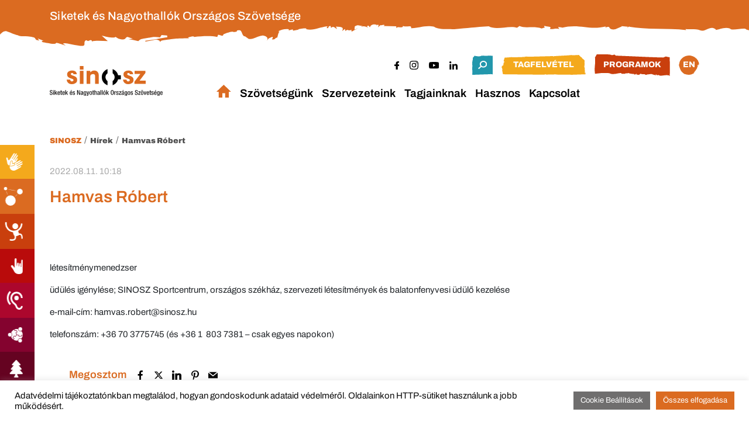

--- FILE ---
content_type: text/html; charset=UTF-8
request_url: https://sinosz.hu/kozponti_munkatarsak/hamvas-robert/
body_size: 17932
content:
<!doctype html>
<html lang="hu">
    <head>
        <meta charset="UTF-8" />
        <meta name="viewport" content="width=device-width, initial-scale=1" />
		<meta http-equiv="Permissions-Policy" content="interest-cohort=()">
                <link rel="stylesheet" href="https://sinosz.hu/wp-content/themes/sinosz/assets/css/bootstrap.css" type="text/css" media="all">
        <link rel="stylesheet" href="https://sinosz.hu/wp-content/themes/sinosz/style.css?v1.0" type="text/css" media="all">
        <title>Hamvas Róbert &#8211; SINOSZ</title>
<meta name='robots' content='max-image-preview:large' />
<link rel='dns-prefetch' href='//stats.wp.com' />
<link rel='dns-prefetch' href='//i0.wp.com' />
<link rel='dns-prefetch' href='//c0.wp.com' />
<style id='global-styles-inline-css' type='text/css'>
body{--wp--preset--color--black: #000000;--wp--preset--color--cyan-bluish-gray: #abb8c3;--wp--preset--color--white: #ffffff;--wp--preset--color--pale-pink: #f78da7;--wp--preset--color--vivid-red: #cf2e2e;--wp--preset--color--luminous-vivid-orange: #ff6900;--wp--preset--color--luminous-vivid-amber: #fcb900;--wp--preset--color--light-green-cyan: #7bdcb5;--wp--preset--color--vivid-green-cyan: #00d084;--wp--preset--color--pale-cyan-blue: #8ed1fc;--wp--preset--color--vivid-cyan-blue: #0693e3;--wp--preset--color--vivid-purple: #9b51e0;--wp--preset--gradient--vivid-cyan-blue-to-vivid-purple: linear-gradient(135deg,rgba(6,147,227,1) 0%,rgb(155,81,224) 100%);--wp--preset--gradient--light-green-cyan-to-vivid-green-cyan: linear-gradient(135deg,rgb(122,220,180) 0%,rgb(0,208,130) 100%);--wp--preset--gradient--luminous-vivid-amber-to-luminous-vivid-orange: linear-gradient(135deg,rgba(252,185,0,1) 0%,rgba(255,105,0,1) 100%);--wp--preset--gradient--luminous-vivid-orange-to-vivid-red: linear-gradient(135deg,rgba(255,105,0,1) 0%,rgb(207,46,46) 100%);--wp--preset--gradient--very-light-gray-to-cyan-bluish-gray: linear-gradient(135deg,rgb(238,238,238) 0%,rgb(169,184,195) 100%);--wp--preset--gradient--cool-to-warm-spectrum: linear-gradient(135deg,rgb(74,234,220) 0%,rgb(151,120,209) 20%,rgb(207,42,186) 40%,rgb(238,44,130) 60%,rgb(251,105,98) 80%,rgb(254,248,76) 100%);--wp--preset--gradient--blush-light-purple: linear-gradient(135deg,rgb(255,206,236) 0%,rgb(152,150,240) 100%);--wp--preset--gradient--blush-bordeaux: linear-gradient(135deg,rgb(254,205,165) 0%,rgb(254,45,45) 50%,rgb(107,0,62) 100%);--wp--preset--gradient--luminous-dusk: linear-gradient(135deg,rgb(255,203,112) 0%,rgb(199,81,192) 50%,rgb(65,88,208) 100%);--wp--preset--gradient--pale-ocean: linear-gradient(135deg,rgb(255,245,203) 0%,rgb(182,227,212) 50%,rgb(51,167,181) 100%);--wp--preset--gradient--electric-grass: linear-gradient(135deg,rgb(202,248,128) 0%,rgb(113,206,126) 100%);--wp--preset--gradient--midnight: linear-gradient(135deg,rgb(2,3,129) 0%,rgb(40,116,252) 100%);--wp--preset--font-size--small: 13px;--wp--preset--font-size--medium: 20px;--wp--preset--font-size--large: 36px;--wp--preset--font-size--x-large: 42px;--wp--preset--spacing--20: 0.44rem;--wp--preset--spacing--30: 0.67rem;--wp--preset--spacing--40: 1rem;--wp--preset--spacing--50: 1.5rem;--wp--preset--spacing--60: 2.25rem;--wp--preset--spacing--70: 3.38rem;--wp--preset--spacing--80: 5.06rem;--wp--preset--shadow--natural: 6px 6px 9px rgba(0, 0, 0, 0.2);--wp--preset--shadow--deep: 12px 12px 50px rgba(0, 0, 0, 0.4);--wp--preset--shadow--sharp: 6px 6px 0px rgba(0, 0, 0, 0.2);--wp--preset--shadow--outlined: 6px 6px 0px -3px rgba(255, 255, 255, 1), 6px 6px rgba(0, 0, 0, 1);--wp--preset--shadow--crisp: 6px 6px 0px rgba(0, 0, 0, 1);}body { margin: 0; }.wp-site-blocks > .alignleft { float: left; margin-right: 2em; }.wp-site-blocks > .alignright { float: right; margin-left: 2em; }.wp-site-blocks > .aligncenter { justify-content: center; margin-left: auto; margin-right: auto; }:where(.is-layout-flex){gap: 0.5em;}:where(.is-layout-grid){gap: 0.5em;}body .is-layout-flow > .alignleft{float: left;margin-inline-start: 0;margin-inline-end: 2em;}body .is-layout-flow > .alignright{float: right;margin-inline-start: 2em;margin-inline-end: 0;}body .is-layout-flow > .aligncenter{margin-left: auto !important;margin-right: auto !important;}body .is-layout-constrained > .alignleft{float: left;margin-inline-start: 0;margin-inline-end: 2em;}body .is-layout-constrained > .alignright{float: right;margin-inline-start: 2em;margin-inline-end: 0;}body .is-layout-constrained > .aligncenter{margin-left: auto !important;margin-right: auto !important;}body .is-layout-constrained > :where(:not(.alignleft):not(.alignright):not(.alignfull)){max-width: var(--wp--style--global--content-size);margin-left: auto !important;margin-right: auto !important;}body .is-layout-constrained > .alignwide{max-width: var(--wp--style--global--wide-size);}body .is-layout-flex{display: flex;}body .is-layout-flex{flex-wrap: wrap;align-items: center;}body .is-layout-flex > *{margin: 0;}body .is-layout-grid{display: grid;}body .is-layout-grid > *{margin: 0;}body{padding-top: 0px;padding-right: 0px;padding-bottom: 0px;padding-left: 0px;}a:where(:not(.wp-element-button)){text-decoration: underline;}.wp-element-button, .wp-block-button__link{background-color: #32373c;border-width: 0;color: #fff;font-family: inherit;font-size: inherit;line-height: inherit;padding: calc(0.667em + 2px) calc(1.333em + 2px);text-decoration: none;}.has-black-color{color: var(--wp--preset--color--black) !important;}.has-cyan-bluish-gray-color{color: var(--wp--preset--color--cyan-bluish-gray) !important;}.has-white-color{color: var(--wp--preset--color--white) !important;}.has-pale-pink-color{color: var(--wp--preset--color--pale-pink) !important;}.has-vivid-red-color{color: var(--wp--preset--color--vivid-red) !important;}.has-luminous-vivid-orange-color{color: var(--wp--preset--color--luminous-vivid-orange) !important;}.has-luminous-vivid-amber-color{color: var(--wp--preset--color--luminous-vivid-amber) !important;}.has-light-green-cyan-color{color: var(--wp--preset--color--light-green-cyan) !important;}.has-vivid-green-cyan-color{color: var(--wp--preset--color--vivid-green-cyan) !important;}.has-pale-cyan-blue-color{color: var(--wp--preset--color--pale-cyan-blue) !important;}.has-vivid-cyan-blue-color{color: var(--wp--preset--color--vivid-cyan-blue) !important;}.has-vivid-purple-color{color: var(--wp--preset--color--vivid-purple) !important;}.has-black-background-color{background-color: var(--wp--preset--color--black) !important;}.has-cyan-bluish-gray-background-color{background-color: var(--wp--preset--color--cyan-bluish-gray) !important;}.has-white-background-color{background-color: var(--wp--preset--color--white) !important;}.has-pale-pink-background-color{background-color: var(--wp--preset--color--pale-pink) !important;}.has-vivid-red-background-color{background-color: var(--wp--preset--color--vivid-red) !important;}.has-luminous-vivid-orange-background-color{background-color: var(--wp--preset--color--luminous-vivid-orange) !important;}.has-luminous-vivid-amber-background-color{background-color: var(--wp--preset--color--luminous-vivid-amber) !important;}.has-light-green-cyan-background-color{background-color: var(--wp--preset--color--light-green-cyan) !important;}.has-vivid-green-cyan-background-color{background-color: var(--wp--preset--color--vivid-green-cyan) !important;}.has-pale-cyan-blue-background-color{background-color: var(--wp--preset--color--pale-cyan-blue) !important;}.has-vivid-cyan-blue-background-color{background-color: var(--wp--preset--color--vivid-cyan-blue) !important;}.has-vivid-purple-background-color{background-color: var(--wp--preset--color--vivid-purple) !important;}.has-black-border-color{border-color: var(--wp--preset--color--black) !important;}.has-cyan-bluish-gray-border-color{border-color: var(--wp--preset--color--cyan-bluish-gray) !important;}.has-white-border-color{border-color: var(--wp--preset--color--white) !important;}.has-pale-pink-border-color{border-color: var(--wp--preset--color--pale-pink) !important;}.has-vivid-red-border-color{border-color: var(--wp--preset--color--vivid-red) !important;}.has-luminous-vivid-orange-border-color{border-color: var(--wp--preset--color--luminous-vivid-orange) !important;}.has-luminous-vivid-amber-border-color{border-color: var(--wp--preset--color--luminous-vivid-amber) !important;}.has-light-green-cyan-border-color{border-color: var(--wp--preset--color--light-green-cyan) !important;}.has-vivid-green-cyan-border-color{border-color: var(--wp--preset--color--vivid-green-cyan) !important;}.has-pale-cyan-blue-border-color{border-color: var(--wp--preset--color--pale-cyan-blue) !important;}.has-vivid-cyan-blue-border-color{border-color: var(--wp--preset--color--vivid-cyan-blue) !important;}.has-vivid-purple-border-color{border-color: var(--wp--preset--color--vivid-purple) !important;}.has-vivid-cyan-blue-to-vivid-purple-gradient-background{background: var(--wp--preset--gradient--vivid-cyan-blue-to-vivid-purple) !important;}.has-light-green-cyan-to-vivid-green-cyan-gradient-background{background: var(--wp--preset--gradient--light-green-cyan-to-vivid-green-cyan) !important;}.has-luminous-vivid-amber-to-luminous-vivid-orange-gradient-background{background: var(--wp--preset--gradient--luminous-vivid-amber-to-luminous-vivid-orange) !important;}.has-luminous-vivid-orange-to-vivid-red-gradient-background{background: var(--wp--preset--gradient--luminous-vivid-orange-to-vivid-red) !important;}.has-very-light-gray-to-cyan-bluish-gray-gradient-background{background: var(--wp--preset--gradient--very-light-gray-to-cyan-bluish-gray) !important;}.has-cool-to-warm-spectrum-gradient-background{background: var(--wp--preset--gradient--cool-to-warm-spectrum) !important;}.has-blush-light-purple-gradient-background{background: var(--wp--preset--gradient--blush-light-purple) !important;}.has-blush-bordeaux-gradient-background{background: var(--wp--preset--gradient--blush-bordeaux) !important;}.has-luminous-dusk-gradient-background{background: var(--wp--preset--gradient--luminous-dusk) !important;}.has-pale-ocean-gradient-background{background: var(--wp--preset--gradient--pale-ocean) !important;}.has-electric-grass-gradient-background{background: var(--wp--preset--gradient--electric-grass) !important;}.has-midnight-gradient-background{background: var(--wp--preset--gradient--midnight) !important;}.has-small-font-size{font-size: var(--wp--preset--font-size--small) !important;}.has-medium-font-size{font-size: var(--wp--preset--font-size--medium) !important;}.has-large-font-size{font-size: var(--wp--preset--font-size--large) !important;}.has-x-large-font-size{font-size: var(--wp--preset--font-size--x-large) !important;}
.wp-block-navigation a:where(:not(.wp-element-button)){color: inherit;}
:where(.wp-block-post-template.is-layout-flex){gap: 1.25em;}:where(.wp-block-post-template.is-layout-grid){gap: 1.25em;}
:where(.wp-block-columns.is-layout-flex){gap: 2em;}:where(.wp-block-columns.is-layout-grid){gap: 2em;}
.wp-block-pullquote{font-size: 1.5em;line-height: 1.6;}
</style>
<link rel='stylesheet' id='wp-block-library-css' href='https://c0.wp.com/c/6.4.2/wp-includes/css/dist/block-library/style.min.css' type='text/css' media='all' />
<style id='wp-block-library-inline-css' type='text/css'>
.has-text-align-justify{text-align:justify;}
</style>
<link rel='stylesheet' id='mediaelement-css' href='https://c0.wp.com/c/6.4.2/wp-includes/js/mediaelement/mediaelementplayer-legacy.min.css' type='text/css' media='all' />
<link rel='stylesheet' id='wp-mediaelement-css' href='https://c0.wp.com/c/6.4.2/wp-includes/js/mediaelement/wp-mediaelement.min.css' type='text/css' media='all' />
<link rel='stylesheet' id='wpo_min-header-3-css' href='https://sinosz.hu/wp-content/cache/wpo-minify/1754730403/assets/wpo-minify-header-contact-form-75.8.6.min.css' type='text/css' media='all' />
<link rel='stylesheet' id='wpo_min-header-4-css' href='https://sinosz.hu/wp-content/cache/wpo-minify/1754730403/assets/wpo-minify-header-cookie-law-info3.1.8.min.css' type='text/css' media='all' />
<link rel='stylesheet' id='wpo_min-header-5-css' href='https://sinosz.hu/wp-content/cache/wpo-minify/1754730403/assets/wpo-minify-header-cookie-law-info-gdpr3.1.8.min.css' type='text/css' media='all' />
<link rel='stylesheet' id='wpo_min-header-6-css' href='https://sinosz.hu/wp-content/cache/wpo-minify/1754730403/assets/wpo-minify-header-wpa-css2.1.13.min.css' type='text/css' media='all' />
<link rel='stylesheet' id='dashicons-css' href='https://c0.wp.com/c/6.4.2/wp-includes/css/dashicons.min.css' type='text/css' media='all' />
<link rel='stylesheet' id='wpo_min-header-8-css' href='https://sinosz.hu/wp-content/cache/wpo-minify/1754730403/assets/wpo-minify-header-usp4.5.min.css' type='text/css' media='all' />
<link rel='stylesheet' id='wpo_min-header-9-css' href='https://sinosz.hu/wp-content/cache/wpo-minify/1754730403/assets/wpo-minify-header-meks_ess-main1.3.min.css' type='text/css' media='all' />
<script type="text/javascript">
            window._nslDOMReady = function (callback) {
                if ( document.readyState === "complete" || document.readyState === "interactive" ) {
                    callback();
                } else {
                    document.addEventListener( "DOMContentLoaded", callback );
                }
            };
            </script><!--n2css--><!-- ERROR: WP-Optimize minify was not allowed to save its cache on - wp-content/cache/wpo-minify/1754730403/assets/wpo-minify-header-jquery3.7.1.min.js --><!-- Please check if the path above is correct and ensure your server has write permission there! --><!-- If you found a bug, please report this on https://wordpress.org/support/plugin/wp-optimize/ --><script type="text/javascript" src="https://c0.wp.com/c/6.4.2/wp-includes/js/jquery/jquery.min.js" id="jquery-core-js"></script>
<script type="text/javascript" src="https://c0.wp.com/c/6.4.2/wp-includes/js/jquery/jquery-migrate.min.js" id="jquery-migrate-js"></script>
<script type="text/javascript" id="wpo_min-header-2-js-extra">
/* <![CDATA[ */
var Cli_Data = {"nn_cookie_ids":[],"cookielist":[],"non_necessary_cookies":[],"ccpaEnabled":"","ccpaRegionBased":"","ccpaBarEnabled":"","strictlyEnabled":["necessary","obligatoire"],"ccpaType":"gdpr","js_blocking":"1","custom_integration":"","triggerDomRefresh":"","secure_cookies":""};
var cli_cookiebar_settings = {"animate_speed_hide":"500","animate_speed_show":"500","background":"#FFF","border":"#b1a6a6c2","border_on":"","button_1_button_colour":"#db6b21","button_1_button_hover":"#af561a","button_1_link_colour":"#fff","button_1_as_button":"1","button_1_new_win":"","button_2_button_colour":"#333","button_2_button_hover":"#292929","button_2_link_colour":"#444","button_2_as_button":"","button_2_hidebar":"","button_3_button_colour":"#6f6e6e","button_3_button_hover":"#595858","button_3_link_colour":"#ffffff","button_3_as_button":"1","button_3_new_win":"","button_4_button_colour":"#6f6e6e","button_4_button_hover":"#595858","button_4_link_colour":"#ffffff","button_4_as_button":"1","button_7_button_colour":"#db6b21","button_7_button_hover":"#af561a","button_7_link_colour":"#ffffff","button_7_as_button":"1","button_7_new_win":"","font_family":"inherit","header_fix":"","notify_animate_hide":"1","notify_animate_show":"","notify_div_id":"#cookie-law-info-bar","notify_position_horizontal":"right","notify_position_vertical":"bottom","scroll_close":"","scroll_close_reload":"","accept_close_reload":"","reject_close_reload":"","showagain_tab":"","showagain_background":"#fff","showagain_border":"#000","showagain_div_id":"#cookie-law-info-again","showagain_x_position":"100px","text":"#0a0a0a","show_once_yn":"","show_once":"10000","logging_on":"","as_popup":"","popup_overlay":"1","bar_heading_text":"","cookie_bar_as":"banner","popup_showagain_position":"bottom-right","widget_position":"left"};
var log_object = {"ajax_url":"https:\/\/sinosz.hu\/wp-admin\/admin-ajax.php"};
/* ]]> */
</script>
<script type="text/javascript" src="https://sinosz.hu/wp-content/cache/wpo-minify/1754730403/assets/wpo-minify-header-jquerycookie-law-info3.7.13.1.8.min.js" id="wpo_min-header-2-js"></script>
<script type="text/javascript" src="https://sinosz.hu/wp-content/cache/wpo-minify/1754730403/assets/wpo-minify-header-usp4.5.min.js" id="wpo_min-header-4-js"></script>
<script type="text/javascript" src="https://sinosz.hu/wp-content/cache/wpo-minify/1754730403/assets/wpo-minify-header-jqueryparsley3.7.14.5.min.js" id="wpo_min-header-5-js"></script>
<link rel="https://api.w.org/" href="https://sinosz.hu/wp-json/" /><link rel="alternate" type="application/json" href="https://sinosz.hu/wp-json/wp/v2/kozponti_munkatarsak/3059" /><link rel="canonical" href="https://sinosz.hu/kozponti_munkatarsak/hamvas-robert/" />
<link rel="alternate" type="application/json+oembed" href="https://sinosz.hu/wp-json/oembed/1.0/embed?url=https%3A%2F%2Fsinosz.hu%2Fkozponti_munkatarsak%2Fhamvas-robert%2F" />
<link rel="alternate" type="text/xml+oembed" href="https://sinosz.hu/wp-json/oembed/1.0/embed?url=https%3A%2F%2Fsinosz.hu%2Fkozponti_munkatarsak%2Fhamvas-robert%2F&#038;format=xml" />
<meta name="generator" content="Site Kit by Google 1.118.0" /><meta name="tec-api-version" content="v1"><meta name="tec-api-origin" content="https://sinosz.hu"><link rel="alternate" href="https://sinosz.hu/wp-json/tribe/events/v1/" />	<style>img#wpstats{display:none}</style>
					<style type="text/css">
				
				
				
				
				
				
				
				
				
				
				
				
				
				
				
				
				
				
			</style>
			<link rel="icon" href="https://i0.wp.com/sinosz.hu/wp-content/uploads/2023/09/cropped-android-chrome-512x512-1.png?fit=32%2C32&#038;ssl=1" sizes="32x32" />
<link rel="icon" href="https://i0.wp.com/sinosz.hu/wp-content/uploads/2023/09/cropped-android-chrome-512x512-1.png?fit=192%2C192&#038;ssl=1" sizes="192x192" />
<link rel="apple-touch-icon" href="https://i0.wp.com/sinosz.hu/wp-content/uploads/2023/09/cropped-android-chrome-512x512-1.png?fit=180%2C180&#038;ssl=1" />
<meta name="msapplication-TileImage" content="https://i0.wp.com/sinosz.hu/wp-content/uploads/2023/09/cropped-android-chrome-512x512-1.png?fit=270%2C270&#038;ssl=1" />
<style type="text/css">div.nsl-container[data-align="left"] {
    text-align: left;
}

div.nsl-container[data-align="center"] {
    text-align: center;
}

div.nsl-container[data-align="right"] {
    text-align: right;
}


div.nsl-container div.nsl-container-buttons a[data-plugin="nsl"] {
    text-decoration: none;
    box-shadow: none;
    border: 0;
}

div.nsl-container .nsl-container-buttons {
    display: flex;
    padding: 5px 0;
}

div.nsl-container.nsl-container-block .nsl-container-buttons {
    display: inline-grid;
    grid-template-columns: minmax(145px, auto);
}

div.nsl-container-block-fullwidth .nsl-container-buttons {
    flex-flow: column;
    align-items: center;
}

div.nsl-container-block-fullwidth .nsl-container-buttons a,
div.nsl-container-block .nsl-container-buttons a {
    flex: 1 1 auto;
    display: block;
    margin: 5px 0;
    width: 100%;
}

div.nsl-container-inline {
    margin: -5px;
    text-align: left;
}

div.nsl-container-inline .nsl-container-buttons {
    justify-content: center;
    flex-wrap: wrap;
}

div.nsl-container-inline .nsl-container-buttons a {
    margin: 5px;
    display: inline-block;
}

div.nsl-container-grid .nsl-container-buttons {
    flex-flow: row;
    align-items: center;
    flex-wrap: wrap;
}

div.nsl-container-grid .nsl-container-buttons a {
    flex: 1 1 auto;
    display: block;
    margin: 5px;
    max-width: 280px;
    width: 100%;
}

@media only screen and (min-width: 650px) {
    div.nsl-container-grid .nsl-container-buttons a {
        width: auto;
    }
}

div.nsl-container .nsl-button {
    cursor: pointer;
    vertical-align: top;
    border-radius: 4px;
}

div.nsl-container .nsl-button-default {
    color: #fff;
    display: flex;
}

div.nsl-container .nsl-button-icon {
    display: inline-block;
}

div.nsl-container .nsl-button-svg-container {
    flex: 0 0 auto;
    padding: 8px;
    display: flex;
    align-items: center;
}

div.nsl-container svg {
    height: 24px;
    width: 24px;
    vertical-align: top;
}

div.nsl-container .nsl-button-default div.nsl-button-label-container {
    margin: 0 24px 0 12px;
    padding: 10px 0;
    font-family: Helvetica, Arial, sans-serif;
    font-size: 16px;
    line-height: 20px;
    letter-spacing: .25px;
    overflow: hidden;
    text-align: center;
    text-overflow: clip;
    white-space: nowrap;
    flex: 1 1 auto;
    -webkit-font-smoothing: antialiased;
    -moz-osx-font-smoothing: grayscale;
    text-transform: none;
    display: inline-block;
}

div.nsl-container .nsl-button-google[data-skin="dark"] .nsl-button-svg-container {
    margin: 1px;
    padding: 7px;
    border-radius: 3px;
    background: #fff;
}

div.nsl-container .nsl-button-google[data-skin="light"] {
    border-radius: 1px;
    box-shadow: 0 1px 5px 0 rgba(0, 0, 0, .25);
    color: RGBA(0, 0, 0, 0.54);
}

div.nsl-container .nsl-button-apple .nsl-button-svg-container {
    padding: 0 6px;
}

div.nsl-container .nsl-button-apple .nsl-button-svg-container svg {
    height: 40px;
    width: auto;
}

div.nsl-container .nsl-button-apple[data-skin="light"] {
    color: #000;
    box-shadow: 0 0 0 1px #000;
}

div.nsl-container .nsl-button-facebook[data-skin="white"] {
    color: #000;
    box-shadow: inset 0 0 0 1px #000;
}

div.nsl-container .nsl-button-facebook[data-skin="light"] {
    color: #1877F2;
    box-shadow: inset 0 0 0 1px #1877F2;
}

div.nsl-container .nsl-button-apple div.nsl-button-label-container {
    font-size: 17px;
    font-family: -apple-system, BlinkMacSystemFont, "Segoe UI", Roboto, Helvetica, Arial, sans-serif, "Apple Color Emoji", "Segoe UI Emoji", "Segoe UI Symbol";
}

div.nsl-container .nsl-button-slack div.nsl-button-label-container {
    font-size: 17px;
    font-family: -apple-system, BlinkMacSystemFont, "Segoe UI", Roboto, Helvetica, Arial, sans-serif, "Apple Color Emoji", "Segoe UI Emoji", "Segoe UI Symbol";
}

div.nsl-container .nsl-button-slack[data-skin="light"] {
    color: #000000;
    box-shadow: inset 0 0 0 1px #DDDDDD;
}

div.nsl-container .nsl-button-tiktok[data-skin="light"] {
    color: #161823;
    box-shadow: 0 0 0 1px rgba(22, 24, 35, 0.12);
}


div.nsl-container .nsl-button-kakao {
    color: rgba(0, 0, 0, 0.85);
}

.nsl-clear {
    clear: both;
}

.nsl-container {
    clear: both;
}

/*Button align start*/

div.nsl-container-inline[data-align="left"] .nsl-container-buttons {
    justify-content: flex-start;
}

div.nsl-container-inline[data-align="center"] .nsl-container-buttons {
    justify-content: center;
}

div.nsl-container-inline[data-align="right"] .nsl-container-buttons {
    justify-content: flex-end;
}


div.nsl-container-grid[data-align="left"] .nsl-container-buttons {
    justify-content: flex-start;
}

div.nsl-container-grid[data-align="center"] .nsl-container-buttons {
    justify-content: center;
}

div.nsl-container-grid[data-align="right"] .nsl-container-buttons {
    justify-content: flex-end;
}

div.nsl-container-grid[data-align="space-around"] .nsl-container-buttons {
    justify-content: space-around;
}

div.nsl-container-grid[data-align="space-between"] .nsl-container-buttons {
    justify-content: space-between;
}

/* Button align end*/

/* Redirect */

#nsl-redirect-overlay {
    display: flex;
    flex-direction: column;
    justify-content: center;
    align-items: center;
    position: fixed;
    z-index: 1000000;
    left: 0;
    top: 0;
    width: 100%;
    height: 100%;
    backdrop-filter: blur(1px);
    background-color: RGBA(0, 0, 0, .32);;
}

#nsl-redirect-overlay-container {
    display: flex;
    flex-direction: column;
    justify-content: center;
    align-items: center;
    background-color: white;
    padding: 30px;
    border-radius: 10px;
}

#nsl-redirect-overlay-spinner {
    content: '';
    display: block;
    margin: 20px;
    border: 9px solid RGBA(0, 0, 0, .6);
    border-top: 9px solid #fff;
    border-radius: 50%;
    box-shadow: inset 0 0 0 1px RGBA(0, 0, 0, .6), 0 0 0 1px RGBA(0, 0, 0, .6);
    width: 40px;
    height: 40px;
    animation: nsl-loader-spin 2s linear infinite;
}

@keyframes nsl-loader-spin {
    0% {
        transform: rotate(0deg)
    }
    to {
        transform: rotate(360deg)
    }
}

#nsl-redirect-overlay-title {
    font-family: -apple-system, BlinkMacSystemFont, "Segoe UI", Roboto, Oxygen-Sans, Ubuntu, Cantarell, "Helvetica Neue", sans-serif;
    font-size: 18px;
    font-weight: bold;
    color: #3C434A;
}

#nsl-redirect-overlay-text {
    font-family: -apple-system, BlinkMacSystemFont, "Segoe UI", Roboto, Oxygen-Sans, Ubuntu, Cantarell, "Helvetica Neue", sans-serif;
    text-align: center;
    font-size: 14px;
    color: #3C434A;
}

/* Redirect END*/</style><style type="text/css" id="wp-custom-css">a:where(:not(.wp-element-button)) {
    text-decoration: none !important;
}

.frame-circle-link {
    overflow: hidden;
}

.frame-circle-link .frame-image {
    overflow: hidden;
}

.frame-circle-link .frame-image img {
    object-fit: contain;
    object-position: center;
}

.tribe-events-calendar-month__multiday-event-bar {
	display: none;
}

.tribe-events .tribe-events-calendar-month__multiday-event-hidden {
	opacity: 1;
	padding-left: 15px;
}

.tribe-events .tribe-events-calendar-month__multiday-event-hidden-title {
	color: #db6b21;
	white-space: normal;
}

.tribe-common--breakpoint-medium.tribe-events .tribe-events-calendar-month__day {
	min-height: 225px;
}

.tribe-events .tribe-events-calendar-month__multiday-event-wrapper {
    height: 50% !important;
}</style><style type="text/css">/** Mega Menu CSS: fs **/</style>
    </head>
    <body data-rsssl=1 class="kozponti_munkatarsak-template-default single single-kozponti_munkatarsak postid-3059 tribe-no-js logged-out">
    <header id="header" class="header">
        <div class="header__bg">
            <div class="container">
                <div class="row">
                    <div class="col-12">
                        <h1 class="header__title">
                                                            Siketek és Nagyothallók Országos Szövetsége                                                    </h1>
                    </div>
                </div>
            </div>
        </div>
        <div class="container">
            <div class="row align-items-center position-relative">
                <div class="col-8 col-lg-3">
                    <div class="header__logo">
                        <a href="https://sinosz.hu">
                            <img id="site-logo" class="img-fluid" src="https://sinosz.hu/wp-content/themes/sinosz/assets/images/logo.svg" alt="Logo">
                        </a>
                    </div>
                </div>
                <div class="col-4 d-block d-lg-none">
                    <div class="header__mobileButtons">
                        <button class="mobileButton mobileButton--search">
                            <img class="img-fluid" src="https://sinosz.hu/wp-content/themes/sinosz/assets/images/search-icon.svg" alt="Search">
                        </button>
                        <button class="mobileButton mobileButton--menu">
                            <img class="img-fluid" src="https://sinosz.hu/wp-content/themes/sinosz/assets/images/hamburger-menu.svg" alt="Menu">
                        </button>
                    </div>
                </div>
                <div class="header__searchform">
                    <form role="search" method="get" id="searchform" class="searchform" action="https://sinosz.hu/">
				<div>
					<label class="screen-reader-text" for="s">Keresés:</label>
					<input type="text" value="" name="s" id="s" />
					<input type="submit" id="searchsubmit" value="Keresés" />
				</div>
			</form>                </div>
                <div class="d-none d-lg-block col-lg-9">
                    <div class="row">
                        <div class="col-12">
                            <div class="header__top">
                                <ul class="header__social">
                                    <li>
                                        <a href="https://www.facebook.com/SINOSZ" target="_blank">
                                            <img class="img-fluid fb icon" src="https://sinosz.hu/wp-content/themes/sinosz/assets/images/facebook.svg" alt="Facebook">
                                        </a>
                                    </li>
                                    <li>
                                        <a href="https://www.instagram.com/sinosz.hu/" target="_blank">
                                            <img class="img-fluid instagram icon" src="https://sinosz.hu/wp-content/themes/sinosz/assets/images/instagram.svg" alt="Instagram">
                                        </a>
                                    </li>
                                    <li>
                                        <a href="https://www.youtube.com/user/SINOSZHUN" target="_blank">
                                            <img class="img-fluid youtube icon" src="https://sinosz.hu/wp-content/themes/sinosz/assets/images/youtube.svg" alt="Youtube">
                                        </a>
                                    </li>
                                    <li>
                                        <a href="https://hu.linkedin.com/company/sinosz" target="_blank">
                                            <img class="img-fluid linkedin icon" src="https://sinosz.hu/wp-content/themes/sinosz/assets/images/linkedin.svg" alt="Linkedin">
                                        </a>
                                    </li>
                                </ul>
                                <div class="header__topbuttons">
                                    <a href="#" class="topButton topButton--search">
                                        <img class="img-fluid" src="https://sinosz.hu/wp-content/themes/sinosz/assets/images/search-icon.svg" alt="Search">
                                    </a>
                                    <a href="https://sinosz.hu/tagfelvetel" class="topButton topButton--membership">Tagfelvétel</a>
                                    <a href="https://sinosz.hu/programok" class="topButton topButton--programs">Programok</a>
                                    <a href="https://sinosz.hu/sinosz-materials-in-english" class="topButton topButton--lang">EN</a>
                                </div>
                            </div>
                        </div>
                        <div class="col-12">
                            <div class="header__bottom">
                                <ul class="header__menu">
                                    <li>
                                        <a href="https://sinosz.hu">
                                            <img class="img-fluid home" src="https://sinosz.hu/wp-content/themes/sinosz/assets/images/home.svg" alt="Home">
                                        </a>
                                    </li>
                                                                            <li class="dropdown">
                                            <a href="https://sinosz.hu/szovetsegunk/" class="dropdown-toggle ">Szövetségünk</a>
                                                                                            <div class="dropdown-content">
                                                    <ul class="dropdown-list">
                                                                                                            <li>
                                                            <a href="https://sinosz.hu/szovetsegunk/bemutatkozas/">Bemutatkozás</a>
                                                        </li>
                                                                                                                 <li>
                                                            <a href="https://sinosz.hu/szovetsegunk/orszagos-tisztsegviselok/">Országos tisztségviselők</a>
                                                        </li>
                                                                                                                 <li>
                                                            <a href="https://sinosz.hu/szovetsegunk/kepesek-vagyunk-magazin/">Képesek vagyunk magazin</a>
                                                        </li>
                                                                                                                 <li>
                                                            <a href="https://sinosz.hu/szovetsegunk/videotar/">Videótár</a>
                                                        </li>
                                                                                                                 <li>
                                                            <a href="https://sinosz.hu/szovetsegunk/multidezo/">Múltidéző</a>
                                                        </li>
                                                                                                                 <li>
                                                            <a href="https://sinosz.hu/szovetsegunk/kozhasznusag-szabalyzatok/">Közhasznúság, szabályzatok</a>
                                                        </li>
                                                                                                              </ul>
                                                </div>
                                                                                    </li>
                                                                            <li class="">
                                            <a href="https://sinosz.hu/szervezeteink/" class=" ">Szervezeteink</a>
                                                                                    </li>
                                                                            <li class="dropdown">
                                            <a href="https://sinosz.hu/tagjainknak/" class="dropdown-toggle ">Tagjainknak</a>
                                                                                            <div class="dropdown-content">
                                                    <ul class="dropdown-list">
                                                                                                            <li>
                                                            <a href="https://sinosz.hu/tagjainknak/tagdij-tagsagi-igazolvany/">Tagdíj, tagsági igazolvány</a>
                                                        </li>
                                                                                                                 <li>
                                                            <a href="https://sinosz.hu/tagjainknak/jogsegelyszolgalat/">Jogsegélyszolgálat</a>
                                                        </li>
                                                                                                                 <li>
                                                            <a href="https://sinosz.hu/tagjainknak/udules/">Üdülés</a>
                                                        </li>
                                                                                                                 <li>
                                                            <a href="https://sinosz.hu/tagjainknak/kedvezmenyek/">Kedvezmények</a>
                                                        </li>
                                                                                                                 <li>
                                                            <a href="https://sinosz.hu/tagjainknak/tarskereso/">Társkereső</a>
                                                        </li>
                                                                                                                 <li>
                                                            <a href="https://sinosz.hu/tagjainknak/vodafone-sinosz-flotta/">One SINOSZ-flotta (korábban Vodafone) &#8211; csak Szövetségünk tagjai számára</a>
                                                        </li>
                                                                                                              </ul>
                                                </div>
                                                                                    </li>
                                                                            <li class="dropdown">
                                            <a href="https://sinosz.hu/hasznos/" class="dropdown-toggle ">Hasznos</a>
                                                                                            <div class="dropdown-content">
                                                    <ul class="dropdown-list">
                                                                                                            <li>
                                                            <a href="https://sinosz.hu/hasznos/ellatasok-kedvezmenyek/">Ellátások, kedvezmények</a>
                                                        </li>
                                                                                                                 <li>
                                                            <a href="https://sinosz.hu/hasznos/jogi-kozigazgatasi-fogalomtar/">Jogi-közigazgatási fogalomtár</a>
                                                        </li>
                                                                                                                 <li>
                                                            <a href="https://sinosz.hu/hasznos/eselyegyenlosegi-erdekvedelmi-fogalomtar/">Esélyegyenlőségi-érdekvédelmi fogalomtár</a>
                                                        </li>
                                                                                                                 <li>
                                                            <a href="https://sinosz.hu/hasznos/fogyatekos-szemelyeket-erinto-jogszabalyok/">Fogyatékos személyeket érintő jogszabályok</a>
                                                        </li>
                                                                                                                 <li>
                                                            <a href="https://sinosz.hu/hasznos/siketseg-es-nagyothallas/">Siketség és nagyothallás</a>
                                                        </li>
                                                                                                                 <li>
                                                            <a href="https://sinosz.hu/hasznos/hallasallapot-es-identitas/">Hallásállapot és identitás</a>
                                                        </li>
                                                                                                                 <li>
                                                            <a href="https://sinosz.hu/hasznos/hallasvizsgalat/">Hallásvizsgálat</a>
                                                        </li>
                                                                                                                 <li>
                                                            <a href="https://sinosz.hu/hasznos/hallokeszulekek/">Hallókészülékek</a>
                                                        </li>
                                                                                                                 <li>
                                                            <a href="https://sinosz.hu/hasznos/cochlearis-implantacio/">Cochleáris implantáció – CI</a>
                                                        </li>
                                                                                                                 <li>
                                                            <a href="https://sinosz.hu/hasznos/kommunikacios-tippek/">Kommunikációs tippek</a>
                                                        </li>
                                                                                                                 <li>
                                                            <a href="https://sinosz.hu/hasznos/fogyatekossagugyi-szojegyzek/">Fogyatékosságügyi szójegyzék</a>
                                                        </li>
                                                                                                              </ul>
                                                </div>
                                                                                    </li>
                                                                            <li class="dropdown">
                                            <a href="https://sinosz.hu/kapcsolat/" class="dropdown-toggle ">Kapcsolat</a>
                                                                                            <div class="dropdown-content">
                                                    <ul class="dropdown-list">
                                                                                                            <li>
                                                            <a href="https://sinosz.hu/kapcsolat/kozponti-munkatarsaink/">Központi munkatársaink</a>
                                                        </li>
                                                                                                                 <li>
                                                            <a href="https://sinosz.hu/kapcsolat/szja-1-szazaleka/">SZJA 1%</a>
                                                        </li>
                                                                                                                 <li>
                                                            <a href="https://sinosz.hu/kapcsolat/sajtoszoba/">Sajtószoba</a>
                                                        </li>
                                                                                                              </ul>
                                                </div>
                                                                                    </li>
                                                                    </ul>
                            </div>
                        </div>
                    </div>
                </div>
                <div class="mobileMenu">
                    <div class="mobileMenu__top">
                        <a href="https://sinosz.hu">
                            <img class="img-fluid home" src="https://sinosz.hu/wp-content/themes/sinosz/assets/images/home.svg" alt="Home">
                        </a>
                        <div class="mobileMenu__close">
                            <img class="img-fluid" src="https://sinosz.hu/wp-content/themes/sinosz/assets/images/menu-close.svg" alt="Close">
                        </div>
                    </div>
                    <div class="mobileMenu__menu">
                        <ul class="list-unstyled">
                                                            <li class="mobileMenu__menuitem dropdown">
                                    <div class="mobileMenu__dropdown">
                                        <a href="https://sinosz.hu/szovetsegunk/">Szövetségünk</a>
                                                                                    <img class="img-fluid mobileMenu__subopen" src="https://sinosz.hu/wp-content/themes/sinosz/assets/images/chevron-down.svg" alt="Down">
                                                                            </div>
                                                                            <ul class="mobileMenu__submenu">
                                                                                            <li>
                                                    <a href="https://sinosz.hu/szovetsegunk/bemutatkozas/">Bemutatkozás</a>
                                                </li>
                                                                                             <li>
                                                    <a href="https://sinosz.hu/szovetsegunk/orszagos-tisztsegviselok/">Országos tisztségviselők</a>
                                                </li>
                                                                                             <li>
                                                    <a href="https://sinosz.hu/szovetsegunk/kepesek-vagyunk-magazin/">Képesek vagyunk magazin</a>
                                                </li>
                                                                                             <li>
                                                    <a href="https://sinosz.hu/szovetsegunk/videotar/">Videótár</a>
                                                </li>
                                                                                             <li>
                                                    <a href="https://sinosz.hu/szovetsegunk/multidezo/">Múltidéző</a>
                                                </li>
                                                                                             <li>
                                                    <a href="https://sinosz.hu/szovetsegunk/kozhasznusag-szabalyzatok/">Közhasznúság, szabályzatok</a>
                                                </li>
                                                                                      </ul>
                                                                    </li>
                                                            <li class="mobileMenu__menuitem ">
                                    <div class="mobileMenu__dropdown">
                                        <a href="https://sinosz.hu/szervezeteink/">Szervezeteink</a>
                                                                            </div>
                                                                    </li>
                                                            <li class="mobileMenu__menuitem dropdown">
                                    <div class="mobileMenu__dropdown">
                                        <a href="https://sinosz.hu/tagjainknak/">Tagjainknak</a>
                                                                                    <img class="img-fluid mobileMenu__subopen" src="https://sinosz.hu/wp-content/themes/sinosz/assets/images/chevron-down.svg" alt="Down">
                                                                            </div>
                                                                            <ul class="mobileMenu__submenu">
                                                                                            <li>
                                                    <a href="https://sinosz.hu/tagjainknak/tagdij-tagsagi-igazolvany/">Tagdíj, tagsági igazolvány</a>
                                                </li>
                                                                                             <li>
                                                    <a href="https://sinosz.hu/tagjainknak/jogsegelyszolgalat/">Jogsegélyszolgálat</a>
                                                </li>
                                                                                             <li>
                                                    <a href="https://sinosz.hu/tagjainknak/udules/">Üdülés</a>
                                                </li>
                                                                                             <li>
                                                    <a href="https://sinosz.hu/tagjainknak/kedvezmenyek/">Kedvezmények</a>
                                                </li>
                                                                                             <li>
                                                    <a href="https://sinosz.hu/tagjainknak/tarskereso/">Társkereső</a>
                                                </li>
                                                                                             <li>
                                                    <a href="https://sinosz.hu/tagjainknak/vodafone-sinosz-flotta/">One SINOSZ-flotta (korábban Vodafone) &#8211; csak Szövetségünk tagjai számára</a>
                                                </li>
                                                                                      </ul>
                                                                    </li>
                                                            <li class="mobileMenu__menuitem dropdown">
                                    <div class="mobileMenu__dropdown">
                                        <a href="https://sinosz.hu/hasznos/">Hasznos</a>
                                                                                    <img class="img-fluid mobileMenu__subopen" src="https://sinosz.hu/wp-content/themes/sinosz/assets/images/chevron-down.svg" alt="Down">
                                                                            </div>
                                                                            <ul class="mobileMenu__submenu">
                                                                                            <li>
                                                    <a href="https://sinosz.hu/hasznos/ellatasok-kedvezmenyek/">Ellátások, kedvezmények</a>
                                                </li>
                                                                                             <li>
                                                    <a href="https://sinosz.hu/hasznos/jogi-kozigazgatasi-fogalomtar/">Jogi-közigazgatási fogalomtár</a>
                                                </li>
                                                                                             <li>
                                                    <a href="https://sinosz.hu/hasznos/eselyegyenlosegi-erdekvedelmi-fogalomtar/">Esélyegyenlőségi-érdekvédelmi fogalomtár</a>
                                                </li>
                                                                                             <li>
                                                    <a href="https://sinosz.hu/hasznos/fogyatekos-szemelyeket-erinto-jogszabalyok/">Fogyatékos személyeket érintő jogszabályok</a>
                                                </li>
                                                                                             <li>
                                                    <a href="https://sinosz.hu/hasznos/siketseg-es-nagyothallas/">Siketség és nagyothallás</a>
                                                </li>
                                                                                             <li>
                                                    <a href="https://sinosz.hu/hasznos/hallasallapot-es-identitas/">Hallásállapot és identitás</a>
                                                </li>
                                                                                             <li>
                                                    <a href="https://sinosz.hu/hasznos/hallasvizsgalat/">Hallásvizsgálat</a>
                                                </li>
                                                                                             <li>
                                                    <a href="https://sinosz.hu/hasznos/hallokeszulekek/">Hallókészülékek</a>
                                                </li>
                                                                                             <li>
                                                    <a href="https://sinosz.hu/hasznos/cochlearis-implantacio/">Cochleáris implantáció – CI</a>
                                                </li>
                                                                                             <li>
                                                    <a href="https://sinosz.hu/hasznos/kommunikacios-tippek/">Kommunikációs tippek</a>
                                                </li>
                                                                                             <li>
                                                    <a href="https://sinosz.hu/hasznos/fogyatekossagugyi-szojegyzek/">Fogyatékosságügyi szójegyzék</a>
                                                </li>
                                                                                      </ul>
                                                                    </li>
                                                            <li class="mobileMenu__menuitem dropdown">
                                    <div class="mobileMenu__dropdown">
                                        <a href="https://sinosz.hu/kapcsolat/">Kapcsolat</a>
                                                                                    <img class="img-fluid mobileMenu__subopen" src="https://sinosz.hu/wp-content/themes/sinosz/assets/images/chevron-down.svg" alt="Down">
                                                                            </div>
                                                                            <ul class="mobileMenu__submenu">
                                                                                            <li>
                                                    <a href="https://sinosz.hu/kapcsolat/kozponti-munkatarsaink/">Központi munkatársaink</a>
                                                </li>
                                                                                             <li>
                                                    <a href="https://sinosz.hu/kapcsolat/szja-1-szazaleka/">SZJA 1%</a>
                                                </li>
                                                                                             <li>
                                                    <a href="https://sinosz.hu/kapcsolat/sajtoszoba/">Sajtószoba</a>
                                                </li>
                                                                                      </ul>
                                                                    </li>
                                                    </ul>
                        <div class="d-md-none mt-3">
        <ul class="side-menu-list">
                    <li>
                <a target="_blank" href="https://tolmacsszolgalat.hu">Jelnyelvi tolmácsszolgálataink</a>
            </li>
                    <li>
                <a target="_blank" href="https://www.skontakt.hu">KONTAKT videótolmács-szolgáltatásunk</a>
            </li>
                    <li>
                <a target="_blank" href="https://akadalyugras.hu">Akadályugrás munkaerőpiaci szolgáltatásunk</a>
            </li>
                    <li>
                <a target="_blank" href="https://jelnyelv.hu">Jelnyelvi képzőközpontunk</a>
            </li>
                    <li>
                <a target="_blank" href="https://sinoszhangforras.hu">Hangforrás blogoldalunk nagyothallóknak</a>
            </li>
                    <li>
                <a target="_blank" href="https://snhifjusag.hu">Ifiklubunk</a>
            </li>
                    <li>
                <a target="_blank" href="https://sinosz.hu/tagjainknak/udules/">Üdülőnk – Balatonfenyves</a>
            </li>
                    <li>
                <a target="_blank" href="https://sinosz.hu/sportcentrum/">Sportcentrumunk</a>
            </li>
            </ul>
</div>
                        <a href="https://sinosz.hu/tagfelvetel" class="mobileMenu__button mobileMenu__button--membership">Tagfelvétel</a>
                        <a href="https://sinosz.hu/programok" class="mobileMenu__button mobileMenu__button--programs">Programok</a>
                        <a href="https://sinosz.hu/sinosz-materials-in-english" class="mobileMenu__button mobileMenu__button--lang">EN</a>
                        <ul class="header__social header__social--mobile">
                            <li>
                                <a href="https://www.facebook.com/SINOSZ" target="_blank">
                                    <img class="img-fluid fb icon" src="https://sinosz.hu/wp-content/themes/sinosz/assets/images/facebook.svg" alt="Facebook">
                                </a>
                            </li>
                            <li>
                                <a href="https://www.instagram.com/sinosz.hu/" target="_blank">
                                    <img class="img-fluid instagram icon" src="https://sinosz.hu/wp-content/themes/sinosz/assets/images/instagram.svg" alt="Instagram">
                                </a>
                            </li>
                            <li>
                                <a href="https://www.youtube.com/user/SINOSZHUN" target="_blank">
                                    <img class="img-fluid youtube icon" src="https://sinosz.hu/wp-content/themes/sinosz/assets/images/youtube.svg" alt="Youtube">
                                </a>
                            </li>
                            <li>
                                <a href="https://hu.linkedin.com/company/sinosz" target="_blank">
                                    <img class="img-fluid linkedin icon" src="https://sinosz.hu/wp-content/themes/sinosz/assets/images/linkedin.svg" alt="Linkedin">
                                </a>
                            </li>
                        </ul>
                    </div>
                </div>
            </div>
        </div>
    </header>

<div class="d-none d-md-block">
            <section id="side-menu" class="absolute">
            <div class="container-fluid">
                <div class="row">
                    <div class="col-md-4 p-0">
                        <ul class="side-menu-list w-33">
                                                            <li class="closed">
                                    <a target="_blank" href="https://tolmacsszolgalat.hu">Jelnyelvi tolmácsszolgálataink</a>
                                </li>
                                                            <li class="closed">
                                    <a target="_blank" href="https://www.skontakt.hu">KONTAKT videótolmács-szolgáltatásunk</a>
                                </li>
                                                            <li class="closed">
                                    <a target="_blank" href="https://akadalyugras.hu">Akadályugrás munkaerőpiaci szolgáltatásunk</a>
                                </li>
                                                            <li class="closed">
                                    <a target="_blank" href="https://jelnyelv.hu">Jelnyelvi képzőközpontunk</a>
                                </li>
                                                            <li class="closed">
                                    <a target="_blank" href="https://sinoszhangforras.hu">Hangforrás blogoldalunk nagyothallóknak</a>
                                </li>
                                                            <li class="closed">
                                    <a target="_blank" href="https://snhifjusag.hu">Ifiklubunk</a>
                                </li>
                                                            <li class="closed">
                                    <a target="_blank" href="https://sinosz.hu/tagjainknak/udules/">Üdülőnk – Balatonfenyves</a>
                                </li>
                                                            <li class="closed">
                                    <a target="_blank" href="https://sinosz.hu/sportcentrum/">Sportcentrumunk</a>
                                </li>
                                                    </ul>
                    </div>
                </div>
            </div>
        </section>
    </div>


<section id="breadcrumb">
    <div class="container">
        <div class="row">
            <div class="col-12">
                <ul>
                    <li class="home">
                        <a href="#">Sinosz</a>
                    </li>
                    <li class="separator">/</li>
                    <li>
                        <a href="https://sinosz.hu/hirek">Hírek</a>
                    </li>
                    <li class="separator">/</li>
                    <li>
                        <a href="https://sinosz.hu/kozponti_munkatarsak/hamvas-robert">Hamvas Róbert</a>
                    </li>
                </ul>
            </div>
        </div>
    </div>
</section>

<section id="news-single">
    <div class="container">
        <div class="row">
            <div class="col-12 col-md-12">
                <p class="date">2022.08.11. 10:18</p>
                <h2 class="title">Hamvas Róbert</h2>
                <h3 class="subtitle"></h3>
                <p><strong></strong></p>
                <img src="" alt="" class="img-fluid d-none d-md-block">
                <div class="d-none d-md-block">
                                    </div>
            </div>
            <div class="col-12 col-md-12 mt-md-5">
                                <div class="mt-3">
                    <p>létesítménymenedzser</p>
<p>üdülés igénylése; SINOSZ Sportcentrum, országos székház, szervezeti létesítmények és balatonfenyvesi üdülő kezelése</p>
<p>e-mail-cím: hamvas.robert@sinosz.hu</p>
<p>telefonszám: +36 70 3775745 (és +36 1 &nbsp;803 7381 &#8211; csak egyes napokon)</p>


                </div>
                <div class="d-block d-md-none">
                                    </div>
            </div>
        </div>
        <div class="row">
            <div class="col-12 col-md-6 pl-5 pr-5">
                <div class="share">
                    <h3 class="title">Megosztom</h3>
                    <div class="meks_ess layout-5-1 transparent no-labels solid"><a href="#" class="meks_ess-item socicon-facebook" data-url="http://www.facebook.com/sharer/sharer.php?u=https%3A%2F%2Fsinosz.hu%2Fkozponti_munkatarsak%2Fhamvas-robert%2F&amp;t=Hamvas%20R%C3%B3bert"><span>Facebook</span></a><a href="#" class="meks_ess-item socicon-twitter" data-url="http://twitter.com/intent/tweet?url=https%3A%2F%2Fsinosz.hu%2Fkozponti_munkatarsak%2Fhamvas-robert%2F&amp;text=Hamvas%20R%C3%B3bert"><span>X</span></a><a href="#" class="meks_ess-item socicon-linkedin" data-url="https://www.linkedin.com/cws/share?url=https%3A%2F%2Fsinosz.hu%2Fkozponti_munkatarsak%2Fhamvas-robert%2F"><span>LinkedIn</span></a><a href="#" class="meks_ess-item socicon-pinterest" data-url="http://pinterest.com/pin/create/button/?url=https%3A%2F%2Fsinosz.hu%2Fkozponti_munkatarsak%2Fhamvas-robert%2F&amp;media=&amp;description=Hamvas%20R%C3%B3bert"><span>Pinterest</span></a><a href="mailto:?subject=Hamvas%20R%C3%B3bert&amp;body=https%3A%2F%2Fsinosz.hu%2Fkozponti_munkatarsak%2Fhamvas-robert%2F" class="meks_ess-item  socicon-mail prevent-share-popup "><span>Email</span></a></div>                </div>
            </div>
        </div>
        <div class="row">
            <div class="col-12 text-center">
                <a class="more-btn" href="https://sinosz.hu/hirek">További hírek</a>
            </div>
        </div>
    </div>
</section>


                    <section id="tax">
                <div class="container">
                    <div class="row">
                                                    <div class="col-md-12">
                                <p><a href="https://sinosz.hu/kapcsolat/szja-1-szazaleka/" target="_blank" rel="noopener"><br>
<img class="aligncenter img-fluid" src="/wp-content/uploads/2022/04/tax.png" alt="" width="100%" height="auto"></a></p>                            </div>
                                            </div>
                </div>
            </section>
                            <section id="supporters">
                <div class="container">
                    <div class="row">
                        <div class="col-md-12">
                            <h2 class="title">Támogatóink</h2>
                        </div>
                    </div>
                    <div class="row">
                        <div class="col-md-12">
                            <div class="swiper">
                                <div class="swiper-wrapper">
                                                                            <div class="swiper-slide">
                                            <a href="https://kormany.hu/belugyminiszterium" target="_blank">
                                                <img class="img-fluid supporter" src="https://sinosz.hu/wp-content/uploads/2023/09/Belugyminiszterium_logo-cmyk.jpg" alt="Belügyminisztérium">
                                            </a>
                                        </div>
                                                                            <div class="swiper-slide">
                                            <a href="https://bgazrt.hu/" target="_blank">
                                                <img class="img-fluid supporter" src="https://sinosz.hu/wp-content/uploads/2022/03/ME_BGA_logo_300.png" alt="Miniszterelnökség">
                                            </a>
                                        </div>
                                                                            <div class="swiper-slide">
                                            <a href="https://www.auchan.hu/" target="_blank">
                                                <img class="img-fluid supporter" src="https://sinosz.hu/wp-content/uploads/2023/09/AuchanRetail_feherhatter-e1695725495880.png" alt="Auchan Magyarország">
                                            </a>
                                        </div>
                                                                            <div class="swiper-slide">
                                            <a href="https://global.iflytek.com/en/" target="_blank">
                                                <img class="img-fluid supporter" src="https://sinosz.hu/wp-content/uploads/2023/09/iFLYTEK-logo-e1695892179761.png" alt="iFLYTEK">
                                            </a>
                                        </div>
                                                                            <div class="swiper-slide">
                                            <a href="https://www.posta.hu/" target="_blank">
                                                <img class="img-fluid supporter" src="https://sinosz.hu/wp-content/uploads/2023/09/magyar-posta-szabadmezos-rgb-e1695718698920.jpg" alt="Magyar Posta">
                                            </a>
                                        </div>
                                                                            <div class="swiper-slide">
                                            <a href="https://www.szerencsejatek.hu/" target="_blank">
                                                <img class="img-fluid supporter" src="https://sinosz.hu/wp-content/uploads/2022/03/logo1.png" alt="Szerencsejáték Zrt.">
                                            </a>
                                        </div>
                                                                            <div class="swiper-slide">
                                            <a href="https://www.visa.hu/tanulj-meg-adni.html" target="_blank">
                                                <img class="img-fluid supporter" src="https://sinosz.hu/wp-content/uploads/2023/09/Visa_Brandmark_Blue_RGB_72ppi-e1695650266539.png" alt="Visa">
                                            </a>
                                        </div>
                                                                            <div class="swiper-slide">
                                            <a href="https://www.decathlon.hu/" target="_blank">
                                                <img class="img-fluid supporter" src="https://sinosz.hu/wp-content/uploads/2022/03/decathlon_logo-e1591878465273.png" alt="Decathlon">
                                            </a>
                                        </div>
                                                                    </div>
                            </div>
                        </div>
                    </div>
                </div>
            </section>
                            <section id="links">
                <div class="container">
                    <div class="row">
                        <div class="col-12 col-lg links__col">
                            <div class="links__border">
                                <h2 class="title"><a href="https://sinosz.hu/szovetsegunk">Szövetségünk</a></h2>
                                <ul class="links-list">
                                                                         <li>
                                          <a href="https://sinosz.hu/szovetsegunk/bemutatkozas/">Bemutatkozás</a>
                                      </li>
                                                                         <li>
                                          <a href="https://sinosz.hu/szovetsegunk/orszagos-tisztsegviselok/">Országos tisztségviselők</a>
                                      </li>
                                                                         <li>
                                          <a href="https://sinosz.hu/szovetsegunk/kepesek-vagyunk-magazin/">Képesek vagyunk magazin</a>
                                      </li>
                                                                         <li>
                                          <a href="https://sinosz.hu/szovetsegunk/videotar/">Videótár</a>
                                      </li>
                                                                         <li>
                                          <a href="https://sinosz.hu/szovetsegunk/multidezo/">Múltidéző</a>
                                      </li>
                                                                         <li>
                                          <a href="https://sinosz.hu/szovetsegunk/kozhasznusag-szabalyzatok/">Közhasznúság, szabályzatok</a>
                                      </li>
                                                                   </ul>
                            </div>
                        </div>
                        <div class="col-12 col-lg links__col">
                            <div class="links__border">
                                <h2 class="title"><a href="https://sinosz.hu/szervezeteink">Szervezeteink</a></h2>
                                <ul class="links-list">
                                                                   </ul>
                            </div>
                        </div>
                        <div class="col-12 col-lg links__col">
                            <div class="links__border">
                                <h2 class="title"><a href="https://sinosz.hu/tagjainknak">Tagjainknak</a></h2>
                                <ul class="links-list">
                                                                       <li>
                                         <a href="https://sinosz.hu/tagjainknak/tagdij-tagsagi-igazolvany/">Tagdíj, tagsági igazolvány</a>
                                     </li>
                                                                       <li>
                                         <a href="https://sinosz.hu/tagjainknak/jogsegelyszolgalat/">Jogsegélyszolgálat</a>
                                     </li>
                                                                       <li>
                                         <a href="https://sinosz.hu/tagjainknak/udules/">Üdülés</a>
                                     </li>
                                                                       <li>
                                         <a href="https://sinosz.hu/tagjainknak/kedvezmenyek/">Kedvezmények</a>
                                     </li>
                                                                       <li>
                                         <a href="https://sinosz.hu/tagjainknak/tarskereso/">Társkereső</a>
                                     </li>
                                                                       <li>
                                         <a href="https://sinosz.hu/tagjainknak/vodafone-sinosz-flotta/">One SINOSZ-flotta (korábban Vodafone) &#8211; csak Szövetségünk tagjai számára</a>
                                     </li>
                                                                  </ul>
                            </div>
                        </div>
                        <div class="col-12 col-lg links__col">
                            <div class="links__border">
                                <h2 class="title"><a href="https://sinosz.hu/hasznos">Hasznos</a></h2>
                                <ul class="links-list">
                                                                       <li>
                                         <a href="https://sinosz.hu/hasznos/ellatasok-kedvezmenyek/">Ellátások, kedvezmények</a>
                                     </li>
                                                                       <li>
                                         <a href="https://sinosz.hu/hasznos/jogi-kozigazgatasi-fogalomtar/">Jogi-közigazgatási fogalomtár</a>
                                     </li>
                                                                       <li>
                                         <a href="https://sinosz.hu/hasznos/eselyegyenlosegi-erdekvedelmi-fogalomtar/">Esélyegyenlőségi-érdekvédelmi fogalomtár</a>
                                     </li>
                                                                       <li>
                                         <a href="https://sinosz.hu/hasznos/fogyatekos-szemelyeket-erinto-jogszabalyok/">Fogyatékos személyeket érintő jogszabályok</a>
                                     </li>
                                                                       <li>
                                         <a href="https://sinosz.hu/hasznos/siketseg-es-nagyothallas/">Siketség és nagyothallás</a>
                                     </li>
                                                                       <li>
                                         <a href="https://sinosz.hu/hasznos/hallasallapot-es-identitas/">Hallásállapot és identitás</a>
                                     </li>
                                                                       <li>
                                         <a href="https://sinosz.hu/hasznos/hallasvizsgalat/">Hallásvizsgálat</a>
                                     </li>
                                                                       <li>
                                         <a href="https://sinosz.hu/hasznos/hallokeszulekek/">Hallókészülékek</a>
                                     </li>
                                                                       <li>
                                         <a href="https://sinosz.hu/hasznos/cochlearis-implantacio/">Cochleáris implantáció – CI</a>
                                     </li>
                                                                       <li>
                                         <a href="https://sinosz.hu/hasznos/kommunikacios-tippek/">Kommunikációs tippek</a>
                                     </li>
                                                                       <li>
                                         <a href="https://sinosz.hu/hasznos/fogyatekossagugyi-szojegyzek/">Fogyatékosságügyi szójegyzék</a>
                                     </li>
                                                                  </ul>
                            </div>
                        </div>
                        <div class="col-12 col-lg links__col">
                            <div class="links__border">
                                <h2 class="title"><a href="https://sinosz.hu/kapcsolat">Kapcsolat</a></h2>
                                <ul class="links-list">
                                                                       <li>
                                         <a href="https://sinosz.hu/kapcsolat/kozponti-munkatarsaink/">Központi munkatársaink</a>
                                     </li>
                                                                       <li>
                                         <a href="https://sinosz.hu/kapcsolat/szja-1-szazaleka/">SZJA 1%</a>
                                     </li>
                                                                       <li>
                                         <a href="https://sinosz.hu/kapcsolat/sajtoszoba/">Sajtószoba</a>
                                     </li>
                                                                  </ul>
                            </div>
                        </div>
                    </div>
                </div>
            </section>
                <section id="contact" >
            <div class="container">
                <div class="row">
                    <div class="col-12">
                        <h2 class="title">Lépj velünk kapcsolatba!</h2>
                    </div>
                    <div class="col-md-6 mb-5 mb-md-0">
                        <h3 class="subtitle">SINOSZ Országos Központ</h3>
                        <p class="address">1068 Budapest, Benczúr utca 21.</p>
                        <p class="email">E-mail: info@sinosz.hu</p>
                        <p class="phone">Telefonszám: +36 1 351 04 34</p>
                    </div>
                    <div class="col-md-6">
                        <h3 class="subtitle">Itt is találkozhatunk:</h3>
                        <ul class="social-list">
                            <li>
                                <a href="https://www.facebook.com/SINOSZ" target="_blank">
                                    <img class="img-fluid fb icon" src="https://sinosz.hu/wp-content/themes/sinosz/assets/images/facebook.svg" alt="Facebook">
                                </a>
                            </li>
                            <li>
                                <a href="https://www.instagram.com/sinosz.hu/" target="_blank">
                                    <img class="img-fluid instagram icon" src="https://sinosz.hu/wp-content/themes/sinosz/assets/images/instagram.svg" alt="Instagram">
                                </a>
                            </li>
                            <li>
                                <a href="https://www.youtube.com/user/SINOSZHUN" target="_blank">
                                    <img class="img-fluid youtube icon" src="https://sinosz.hu/wp-content/themes/sinosz/assets/images/youtube.svg" alt="Youtube">
                                </a>
                            </li>
                            <li>
                                <a href="https://hu.linkedin.com/company/sinosz" target="_blank">
                                    <img class="img-fluid linkedin icon" src="https://sinosz.hu/wp-content/themes/sinosz/assets/images/linkedin.svg" alt="Linkedin">
                                </a>
                            </li>
                        </ul>
                    </div>
                </div>
            </div>
        </section>
        <footer id="footer">
            <div class="container">
                <div class="row align-items-end">
                    <div class="col-12 col-md-2 my-3 my-sm-0 order-2 order-sm-1">
                        <a href="https://sinosz.hu">
                            <img id="footer-logo" class="img-fluid" src="https://sinosz.hu/wp-content/themes/sinosz/assets/images/logo.svg" alt="Footer logo">
                        </a>
                    </div>
                    <div class="col-12 col-md-5 order-3 order-sm-2">
                        <p class="copyright">© Copyright 2015 - 2022 All Rights Reserved</p>
                    </div>
                    <div class="col-12 col-md-4 order-1 order-sm-3 text-sm-right">
                        <ul class="footer-menu">
                            <li>
                                <a href="https://sinosz.hu/impresszum">Impresszum</a>
                            </li>
                            <li>
                                <a target="_blank" href="https://sinosz.hu/wp-content/uploads/2022/10/Adatvedelmi_tajekoztato_SINOSZ_publikus_honlapok_v3-1.pdf">Adatvédelmi tájékoztató</a>
                            </li>
                        </ul>
                    </div>
                </div>
                <img id="to-top" class="img-fluid" src="https://sinosz.hu/wp-content/themes/sinosz/assets/images/to-top.png" alt="To top">
            </div>
        </footer>
        <!--googleoff: all--><div id="cookie-law-info-bar" data-nosnippet="true"><span><div class="cli-bar-container cli-style-v2"><div class="cli-bar-message">Adatvédelmi tájékoztatónkban megtalálod, hogyan gondoskodunk adataid védelméről. Oldalainkon HTTP-sütiket használunk a jobb működésért.</div><div class="cli-bar-btn_container"><a role='button' class="medium cli-plugin-button cli-plugin-main-button cli_settings_button" style="margin:0px 5px 0px 0px">Cookie Beállítások</a><a id="wt-cli-accept-all-btn" role='button' data-cli_action="accept_all" class="wt-cli-element medium cli-plugin-button wt-cli-accept-all-btn cookie_action_close_header cli_action_button">Összes elfogadása</a></div></div></span></div><div id="cookie-law-info-again" data-nosnippet="true"><span id="cookie_hdr_showagain">Manage consent</span></div><div class="cli-modal" data-nosnippet="true" id="cliSettingsPopup" tabindex="-1" role="dialog" aria-labelledby="cliSettingsPopup" aria-hidden="true">
  <div class="cli-modal-dialog" role="document">
	<div class="cli-modal-content cli-bar-popup">
		  <button type="button" class="cli-modal-close" id="cliModalClose">
			<svg class="" viewBox="0 0 24 24"><path d="M19 6.41l-1.41-1.41-5.59 5.59-5.59-5.59-1.41 1.41 5.59 5.59-5.59 5.59 1.41 1.41 5.59-5.59 5.59 5.59 1.41-1.41-5.59-5.59z"></path><path d="M0 0h24v24h-24z" fill="none"></path></svg>
			<span class="wt-cli-sr-only">Close</span>
		  </button>
		  <div class="cli-modal-body">
			<div class="cli-container-fluid cli-tab-container">
	<div class="cli-row">
		<div class="cli-col-12 cli-align-items-stretch cli-px-0">
			<div class="cli-privacy-overview">
				<h4>Privacy Overview</h4>				<div class="cli-privacy-content">
					<div class="cli-privacy-content-text">This website uses cookies to improve your experience while you navigate through the website. Out of these, the cookies that are categorized as necessary are stored on your browser as they are essential for the working of basic functionalities of the website. We also use third-party cookies that help us analyze and understand how you use this website. These cookies will be stored in your browser only with your consent. You also have the option to opt-out of these cookies. But opting out of some of these cookies may affect your browsing experience.</div>
				</div>
				<a class="cli-privacy-readmore" aria-label="Show more" role="button" data-readmore-text="Show more" data-readless-text="Show less"></a>			</div>
		</div>
		<div class="cli-col-12 cli-align-items-stretch cli-px-0 cli-tab-section-container">
												<div class="cli-tab-section">
						<div class="cli-tab-header">
							<a role="button" tabindex="0" class="cli-nav-link cli-settings-mobile" data-target="necessary" data-toggle="cli-toggle-tab">
								Necessary							</a>
															<div class="wt-cli-necessary-checkbox">
									<input type="checkbox" class="cli-user-preference-checkbox"  id="wt-cli-checkbox-necessary" data-id="checkbox-necessary" checked="checked"  />
									<label class="form-check-label" for="wt-cli-checkbox-necessary">Necessary</label>
								</div>
								<span class="cli-necessary-caption">Always Enabled</span>
													</div>
						<div class="cli-tab-content">
							<div class="cli-tab-pane cli-fade" data-id="necessary">
								<div class="wt-cli-cookie-description">
									Necessary cookies are absolutely essential for the website to function properly. These cookies ensure basic functionalities and security features of the website, anonymously.
<table class="cookielawinfo-row-cat-table cookielawinfo-winter"><thead><tr><th class="cookielawinfo-column-1">Cookie</th><th class="cookielawinfo-column-3">Duration</th><th class="cookielawinfo-column-4">Description</th></tr></thead><tbody><tr class="cookielawinfo-row"><td class="cookielawinfo-column-1">cookielawinfo-checkbox-analytics</td><td class="cookielawinfo-column-3">11 months</td><td class="cookielawinfo-column-4">This cookie is set by GDPR Cookie Consent plugin. The cookie is used to store the user consent for the cookies in the category "Analytics".</td></tr><tr class="cookielawinfo-row"><td class="cookielawinfo-column-1">cookielawinfo-checkbox-functional</td><td class="cookielawinfo-column-3">11 months</td><td class="cookielawinfo-column-4">The cookie is set by GDPR cookie consent to record the user consent for the cookies in the category "Functional".</td></tr><tr class="cookielawinfo-row"><td class="cookielawinfo-column-1">cookielawinfo-checkbox-necessary</td><td class="cookielawinfo-column-3">11 months</td><td class="cookielawinfo-column-4">This cookie is set by GDPR Cookie Consent plugin. The cookies is used to store the user consent for the cookies in the category "Necessary".</td></tr><tr class="cookielawinfo-row"><td class="cookielawinfo-column-1">cookielawinfo-checkbox-others</td><td class="cookielawinfo-column-3">11 months</td><td class="cookielawinfo-column-4">This cookie is set by GDPR Cookie Consent plugin. The cookie is used to store the user consent for the cookies in the category "Other.</td></tr><tr class="cookielawinfo-row"><td class="cookielawinfo-column-1">cookielawinfo-checkbox-performance</td><td class="cookielawinfo-column-3">11 months</td><td class="cookielawinfo-column-4">This cookie is set by GDPR Cookie Consent plugin. The cookie is used to store the user consent for the cookies in the category "Performance".</td></tr><tr class="cookielawinfo-row"><td class="cookielawinfo-column-1">viewed_cookie_policy</td><td class="cookielawinfo-column-3">11 months</td><td class="cookielawinfo-column-4">The cookie is set by the GDPR Cookie Consent plugin and is used to store whether or not user has consented to the use of cookies. It does not store any personal data.</td></tr></tbody></table>								</div>
							</div>
						</div>
					</div>
																	<div class="cli-tab-section">
						<div class="cli-tab-header">
							<a role="button" tabindex="0" class="cli-nav-link cli-settings-mobile" data-target="functional" data-toggle="cli-toggle-tab">
								Functional							</a>
															<div class="cli-switch">
									<input type="checkbox" id="wt-cli-checkbox-functional" class="cli-user-preference-checkbox"  data-id="checkbox-functional" />
									<label for="wt-cli-checkbox-functional" class="cli-slider" data-cli-enable="Enabled" data-cli-disable="Disabled"><span class="wt-cli-sr-only">Functional</span></label>
								</div>
													</div>
						<div class="cli-tab-content">
							<div class="cli-tab-pane cli-fade" data-id="functional">
								<div class="wt-cli-cookie-description">
									Functional cookies help to perform certain functionalities like sharing the content of the website on social media platforms, collect feedbacks, and other third-party features.
								</div>
							</div>
						</div>
					</div>
																	<div class="cli-tab-section">
						<div class="cli-tab-header">
							<a role="button" tabindex="0" class="cli-nav-link cli-settings-mobile" data-target="performance" data-toggle="cli-toggle-tab">
								Performance							</a>
															<div class="cli-switch">
									<input type="checkbox" id="wt-cli-checkbox-performance" class="cli-user-preference-checkbox"  data-id="checkbox-performance" />
									<label for="wt-cli-checkbox-performance" class="cli-slider" data-cli-enable="Enabled" data-cli-disable="Disabled"><span class="wt-cli-sr-only">Performance</span></label>
								</div>
													</div>
						<div class="cli-tab-content">
							<div class="cli-tab-pane cli-fade" data-id="performance">
								<div class="wt-cli-cookie-description">
									Performance cookies are used to understand and analyze the key performance indexes of the website which helps in delivering a better user experience for the visitors.
								</div>
							</div>
						</div>
					</div>
																	<div class="cli-tab-section">
						<div class="cli-tab-header">
							<a role="button" tabindex="0" class="cli-nav-link cli-settings-mobile" data-target="analytics" data-toggle="cli-toggle-tab">
								Analytics							</a>
															<div class="cli-switch">
									<input type="checkbox" id="wt-cli-checkbox-analytics" class="cli-user-preference-checkbox"  data-id="checkbox-analytics" />
									<label for="wt-cli-checkbox-analytics" class="cli-slider" data-cli-enable="Enabled" data-cli-disable="Disabled"><span class="wt-cli-sr-only">Analytics</span></label>
								</div>
													</div>
						<div class="cli-tab-content">
							<div class="cli-tab-pane cli-fade" data-id="analytics">
								<div class="wt-cli-cookie-description">
									Analytical cookies are used to understand how visitors interact with the website. These cookies help provide information on metrics the number of visitors, bounce rate, traffic source, etc.
								</div>
							</div>
						</div>
					</div>
																	<div class="cli-tab-section">
						<div class="cli-tab-header">
							<a role="button" tabindex="0" class="cli-nav-link cli-settings-mobile" data-target="advertisement" data-toggle="cli-toggle-tab">
								Advertisement							</a>
															<div class="cli-switch">
									<input type="checkbox" id="wt-cli-checkbox-advertisement" class="cli-user-preference-checkbox"  data-id="checkbox-advertisement" />
									<label for="wt-cli-checkbox-advertisement" class="cli-slider" data-cli-enable="Enabled" data-cli-disable="Disabled"><span class="wt-cli-sr-only">Advertisement</span></label>
								</div>
													</div>
						<div class="cli-tab-content">
							<div class="cli-tab-pane cli-fade" data-id="advertisement">
								<div class="wt-cli-cookie-description">
									Advertisement cookies are used to provide visitors with relevant ads and marketing campaigns. These cookies track visitors across websites and collect information to provide customized ads.
								</div>
							</div>
						</div>
					</div>
																	<div class="cli-tab-section">
						<div class="cli-tab-header">
							<a role="button" tabindex="0" class="cli-nav-link cli-settings-mobile" data-target="others" data-toggle="cli-toggle-tab">
								Others							</a>
															<div class="cli-switch">
									<input type="checkbox" id="wt-cli-checkbox-others" class="cli-user-preference-checkbox"  data-id="checkbox-others" />
									<label for="wt-cli-checkbox-others" class="cli-slider" data-cli-enable="Enabled" data-cli-disable="Disabled"><span class="wt-cli-sr-only">Others</span></label>
								</div>
													</div>
						<div class="cli-tab-content">
							<div class="cli-tab-pane cli-fade" data-id="others">
								<div class="wt-cli-cookie-description">
									Other uncategorized cookies are those that are being analyzed and have not been classified into a category as yet.
								</div>
							</div>
						</div>
					</div>
										</div>
	</div>
</div>
		  </div>
		  <div class="cli-modal-footer">
			<div class="wt-cli-element cli-container-fluid cli-tab-container">
				<div class="cli-row">
					<div class="cli-col-12 cli-align-items-stretch cli-px-0">
						<div class="cli-tab-footer wt-cli-privacy-overview-actions">
						
															<a id="wt-cli-privacy-save-btn" role="button" tabindex="0" data-cli-action="accept" class="wt-cli-privacy-btn cli_setting_save_button wt-cli-privacy-accept-btn cli-btn">SAVE &amp; ACCEPT</a>
													</div>
						
					</div>
				</div>
			</div>
		</div>
	</div>
  </div>
</div>
<div class="cli-modal-backdrop cli-fade cli-settings-overlay"></div>
<div class="cli-modal-backdrop cli-fade cli-popupbar-overlay"></div>
<!--googleon: all-->		<script>
		( function ( body ) {
			'use strict';
			body.className = body.className.replace( /\btribe-no-js\b/, 'tribe-js' );
		} )( document.body );
		</script>
		<script> /* <![CDATA[ */var tribe_l10n_datatables = {"aria":{"sort_ascending":": aktiv\u00e1ld az oszlop n\u00f6vekv\u0151 sorrendben val\u00f3 rendez\u00e9s\u00e9hez","sort_descending":": aktiv\u00e1ld az oszlop cs\u00f6kken\u0151 sorrendben val\u00f3 rendez\u00e9s\u00e9hez"},"length_menu":"Mutass _MENU_ bejegyz\u00e9st","empty_table":"Nincs el\u00e9rhet\u0151 adat az adatt\u00e1bl\u00e1ban","info":"Bejegyz\u00e9sek _START_-_END_-ig az \u00f6sszesen _TOTAL_ bejegyz\u00e9sb\u0151l","info_empty":"Bejegyz\u00e9sek 0-0-ig az \u00f6sszesen 0 bejegyz\u00e9sb\u0151l","info_filtered":"(\u00f6sszesen _MAX_ bejegyz\u00e9sb\u0151l sz\u0171rve)","zero_records":"Nem tal\u00e1lhat\u00f3 egyez\u0151 rekord","search":"Keres\u00e9s:","all_selected_text":"Az \u00f6sszes elem ki lett v\u00e1lasztva ezen az oldalon.","select_all_link":"Minden oldal kiv\u00e1laszt\u00e1sa","clear_selection":"Kiv\u00e1laszt\u00e1s t\u00f6rl\u00e9se.","pagination":{"all":"\u00d6sszes","next":"K\u00f6vetkez\u0151","previous":"El\u0151z\u0151"},"select":{"rows":{"0":"","_":": %d sor kiv\u00e1lasztva","1":": 1 sor kiv\u00e1lasztva"}},"datepicker":{"dayNames":["vas\u00e1rnap","h\u00e9tf\u0151","kedd","szerda","cs\u00fct\u00f6rt\u00f6k","p\u00e9ntek","szombat"],"dayNamesShort":["vas","h\u00e9t","ked","sze","cs\u00fc","p\u00e9n","szo"],"dayNamesMin":["v","h","K","s","c","p","s"],"monthNames":["janu\u00e1r","febru\u00e1r","m\u00e1rcius","\u00e1prilis","m\u00e1jus","j\u00fanius","j\u00falius","augusztus","szeptember","okt\u00f3ber","november","december"],"monthNamesShort":["janu\u00e1r","febru\u00e1r","m\u00e1rcius","\u00e1prilis","m\u00e1jus","j\u00fanius","j\u00falius","augusztus","szeptember","okt\u00f3ber","november","december"],"monthNamesMin":["jan","febr","m\u00e1rc","\u00e1pr","m\u00e1j","j\u00fan","j\u00fal","aug","szept","okt","nov","dec"],"nextText":"K\u00f6vetkez\u0151","prevText":"El\u0151z\u0151","currentText":"Ma","closeText":"K\u00e9sz","today":"Ma","clear":"Ki\u00fcr\u00edt"}};/* ]]> */ </script><link rel='stylesheet' id='wpo_min-footer-0-css' href='https://sinosz.hu/wp-content/cache/wpo-minify/1754730403/assets/wpo-minify-footer-select2.min.css' type='text/css' media='all' />
<link rel='stylesheet' id='wpo_min-footer-1-css' href='https://sinosz.hu/wp-content/cache/wpo-minify/1754730403/assets/wpo-minify-footer-select2theme.min.css' type='text/css' media='all' />
<link rel='stylesheet' id='wpo_min-footer-2-css' href='https://sinosz.hu/wp-content/cache/wpo-minify/1754730403/assets/wpo-minify-footer-swiper.min.css' type='text/css' media='all' />
<link rel='stylesheet' id='wpo_min-footer-3-css' href='https://sinosz.hu/wp-content/cache/wpo-minify/1754730403/assets/wpo-minify-footer-cookie-law-info-table3.1.8.min.css' type='text/css' media='all' />
<script type="text/javascript" src="https://sinosz.hu/wp-content/cache/wpo-minify/1754730403/assets/wpo-minify-footer-jetpack-photon132249e245926ae3e188.min.js" id="wpo_min-footer-0-js"></script>
<script type="text/javascript" src="https://sinosz.hu/wp-content/cache/wpo-minify/1754730403/assets/wpo-minify-footer-swv5.8.6.min.js" id="wpo_min-footer-1-js"></script>
<script type="text/javascript" id="wpo_min-footer-2-js-extra">
/* <![CDATA[ */
var wpcf7 = {"api":{"root":"https:\/\/sinosz.hu\/wp-json\/","namespace":"contact-form-7\/v1"},"cached":"1"};
/* ]]> */
</script>
<script type="text/javascript" src="https://sinosz.hu/wp-content/cache/wpo-minify/1754730403/assets/wpo-minify-footer-contact-form-75.8.6.min.js" id="wpo_min-footer-2-js"></script>
<script type="text/javascript" src="https://sinosz.hu/wp-content/cache/wpo-minify/1754730403/assets/wpo-minify-footer-wpascript2.1.13.min.js" id="wpo_min-footer-3-js"></script>
<script type="text/javascript" src="https://sinosz.hu/wp-content/cache/wpo-minify/1754730403/assets/wpo-minify-footer-bootstrap1.min.js" id="wpo_min-footer-4-js"></script>
<script type="text/javascript" src="https://sinosz.hu/wp-content/cache/wpo-minify/1754730403/assets/wpo-minify-footer-bootstrap.bundle1.min.js" id="wpo_min-footer-5-js"></script>
<script type="text/javascript" src="https://sinosz.hu/wp-content/cache/wpo-minify/1754730403/assets/wpo-minify-footer-swiper1.min.js" id="wpo_min-footer-6-js"></script>
<script type="text/javascript" src="https://sinosz.hu/wp-content/cache/wpo-minify/1754730403/assets/wpo-minify-footer-select21.min.js" id="wpo_min-footer-7-js"></script>
<script type="text/javascript" src="https://sinosz.hu/wp-content/cache/wpo-minify/1754730403/assets/wpo-minify-footer-select2intern1.min.js" id="wpo_min-footer-8-js"></script>
<script type="text/javascript" src="https://sinosz.hu/wp-content/cache/wpo-minify/1754730403/assets/wpo-minify-footer-pasrleyhu1.min.js" id="wpo_min-footer-9-js"></script>
<script type="text/javascript" src="https://sinosz.hu/wp-content/cache/wpo-minify/1754730403/assets/wpo-minify-footer-site1.min.js" id="wpo_min-footer-10-js"></script>
<script type="text/javascript" src="https://sinosz.hu/wp-content/cache/wpo-minify/1754730403/assets/wpo-minify-footer-meks_ess-main1.3.min.js" id="wpo_min-footer-11-js"></script>
<script type="text/javascript" src="https://www.google.com/recaptcha/api.js?render=6LeG31UpAAAAAJnfuvwhSm2Pmi8AX3u1jVQ7eUFL&amp;ver=3.0" id="google-recaptcha-js"></script>
<script type="text/javascript" src="https://c0.wp.com/c/6.4.2/wp-includes/js/dist/vendor/wp-polyfill-inert.min.js" id="wp-polyfill-inert-js"></script>
<script type="text/javascript" src="https://c0.wp.com/c/6.4.2/wp-includes/js/dist/vendor/regenerator-runtime.min.js" id="regenerator-runtime-js"></script>
<script type="text/javascript" src="https://c0.wp.com/c/6.4.2/wp-includes/js/dist/vendor/wp-polyfill.min.js" id="wp-polyfill-js"></script>
<script type="text/javascript" id="wpo_min-footer-16-js-extra">
/* <![CDATA[ */
var wpcf7_recaptcha = {"sitekey":"6LeG31UpAAAAAJnfuvwhSm2Pmi8AX3u1jVQ7eUFL","actions":{"homepage":"homepage","contactform":"contactform"}};
/* ]]> */
</script>
<script type="text/javascript" src="https://sinosz.hu/wp-content/cache/wpo-minify/1754730403/assets/wpo-minify-footer-wpcf7-recaptcha5.8.6.min.js" id="wpo_min-footer-16-js"></script>
<script defer type="text/javascript" src="https://stats.wp.com/e-202546.js" id="jetpack-stats-js"></script>
<script type="text/javascript" id="jetpack-stats-js-after">
/* <![CDATA[ */
_stq = window._stq || [];
_stq.push([ "view", JSON.parse("{\"v\":\"ext\",\"blog\":\"223384431\",\"post\":\"3059\",\"tz\":\"1\",\"srv\":\"sinosz.hu\",\"j\":\"1:13.0\"}") ]);
_stq.push([ "clickTrackerInit", "223384431", "3059" ]);
/* ]]> */
</script>
<script type="text/javascript" src="https://c0.wp.com/c/6.4.2/wp-includes/js/hoverIntent.min.js" id="hoverIntent-js"></script>
<script type="text/javascript" id="wpo_min-footer-19-js-extra">
/* <![CDATA[ */
var megamenu = {"timeout":"300","interval":"100"};
/* ]]> */
</script>
<script type="text/javascript" src="https://sinosz.hu/wp-content/cache/wpo-minify/1754730403/assets/wpo-minify-footer-megamenu3.3.min.js" id="wpo_min-footer-19-js"></script>
        <script type="text/javascript">
            /* <![CDATA[ */
           document.querySelectorAll("ul.nav-menu").forEach(
               ulist => { 
                    if (ulist.querySelectorAll("li").length == 0) {
                        ulist.style.display = "none";

                                            } 
                }
           );
            /* ]]> */
        </script>
        <script type="text/javascript">(function (undefined) {var _localizedStrings={"redirect_overlay_title":"Egy kis t\u00fcrelmet k\u00e9r\u00fcnk...","redirect_overlay_text":"\u00c1tir\u00e1ny\u00edt\u00e1s folyamatban,<br> ez eltarthat n\u00e9h\u00e1ny m\u00e1sodpercig."};var _targetWindow="prefer-popup";var _redirectOverlay="overlay-with-spinner-and-message";
/**
 * Used when Cross-Origin-Opener-Policy blocked the access to the opener. We can't have a reference of the opened windows, so we should attempt to refresh only the windows that has opened popups.
 */
window._nslHasOpenedPopup = false;

window.NSLPopup = function (url, title, w, h) {
    var userAgent = navigator.userAgent,
        mobile = function () {
            return /\b(iPhone|iP[ao]d)/.test(userAgent) ||
                /\b(iP[ao]d)/.test(userAgent) ||
                /Android/i.test(userAgent) ||
                /Mobile/i.test(userAgent);
        },
        screenX = window.screenX !== undefined ? window.screenX : window.screenLeft,
        screenY = window.screenY !== undefined ? window.screenY : window.screenTop,
        outerWidth = window.outerWidth !== undefined ? window.outerWidth : document.documentElement.clientWidth,
        outerHeight = window.outerHeight !== undefined ? window.outerHeight : document.documentElement.clientHeight - 22,
        targetWidth = mobile() ? null : w,
        targetHeight = mobile() ? null : h,
        left = parseInt(screenX + (outerWidth - targetWidth) / 2, 10),
        right = parseInt(screenY + (outerHeight - targetHeight) / 2.5, 10),
        features = [];
    if (targetWidth !== null) {
        features.push('width=' + targetWidth);
    }
    if (targetHeight !== null) {
        features.push('height=' + targetHeight);
    }
    features.push('left=' + left);
    features.push('top=' + right);
    features.push('scrollbars=1');

    var newWindow = window.open(url, title, features.join(','));

    if (window.focus) {
        newWindow.focus();
    }

    window._nslHasOpenedPopup = true;

    return newWindow;
};

var isWebView = null;

function checkWebView() {
    if (isWebView === null) {
        function _detectOS(ua) {
            if (/Android/.test(ua)) {
                return "Android";
            } else if (/iPhone|iPad|iPod/.test(ua)) {
                return "iOS";
            } else if (/Windows/.test(ua)) {
                return "Windows";
            } else if (/Mac OS X/.test(ua)) {
                return "Mac";
            } else if (/CrOS/.test(ua)) {
                return "Chrome OS";
            } else if (/Firefox/.test(ua)) {
                return "Firefox OS";
            }
            return "";
        }

        function _detectBrowser(ua) {
            var android = /Android/.test(ua);

            if (/Opera Mini/.test(ua) || / OPR/.test(ua) || / OPT/.test(ua)) {
                return "Opera";
            } else if (/CriOS/.test(ua)) {
                return "Chrome for iOS";
            } else if (/Edge/.test(ua)) {
                return "Edge";
            } else if (android && /Silk\//.test(ua)) {
                return "Silk";
            } else if (/Chrome/.test(ua)) {
                return "Chrome";
            } else if (/Firefox/.test(ua)) {
                return "Firefox";
            } else if (android) {
                return "AOSP";
            } else if (/MSIE|Trident/.test(ua)) {
                return "IE";
            } else if (/Safari\//.test(ua)) {
                return "Safari";
            } else if (/AppleWebKit/.test(ua)) {
                return "WebKit";
            }
            return "";
        }

        function _detectBrowserVersion(ua, browser) {
            if (browser === "Opera") {
                return /Opera Mini/.test(ua) ? _getVersion(ua, "Opera Mini/") :
                    / OPR/.test(ua) ? _getVersion(ua, " OPR/") :
                        _getVersion(ua, " OPT/");
            } else if (browser === "Chrome for iOS") {
                return _getVersion(ua, "CriOS/");
            } else if (browser === "Edge") {
                return _getVersion(ua, "Edge/");
            } else if (browser === "Chrome") {
                return _getVersion(ua, "Chrome/");
            } else if (browser === "Firefox") {
                return _getVersion(ua, "Firefox/");
            } else if (browser === "Silk") {
                return _getVersion(ua, "Silk/");
            } else if (browser === "AOSP") {
                return _getVersion(ua, "Version/");
            } else if (browser === "IE") {
                return /IEMobile/.test(ua) ? _getVersion(ua, "IEMobile/") :
                    /MSIE/.test(ua) ? _getVersion(ua, "MSIE ")
                        :
                        _getVersion(ua, "rv:");
            } else if (browser === "Safari") {
                return _getVersion(ua, "Version/");
            } else if (browser === "WebKit") {
                return _getVersion(ua, "WebKit/");
            }
            return "0.0.0";
        }

        function _getVersion(ua, token) {
            try {
                return _normalizeSemverString(ua.split(token)[1].trim().split(/[^\w\.]/)[0]);
            } catch (o_O) {
            }
            return "0.0.0";
        }

        function _normalizeSemverString(version) {
            var ary = version.split(/[\._]/);
            return (parseInt(ary[0], 10) || 0) + "." +
                (parseInt(ary[1], 10) || 0) + "." +
                (parseInt(ary[2], 10) || 0);
        }

        function _isWebView(ua, os, browser, version, options) {
            switch (os + browser) {
                case "iOSSafari":
                    return false;
                case "iOSWebKit":
                    return _isWebView_iOS(options);
                case "AndroidAOSP":
                    return false;
                case "AndroidChrome":
                    return parseFloat(version) >= 42 ? /; wv/.test(ua) : /\d{2}\.0\.0/.test(version) ? true : _isWebView_Android(options);
            }
            return false;
        }

        function _isWebView_iOS(options) {
            var document = (window["document"] || {});

            if ("WEB_VIEW" in options) {
                return options["WEB_VIEW"];
            }
            return !("fullscreenEnabled" in document || "webkitFullscreenEnabled" in document || false);
        }

        function _isWebView_Android(options) {
            if ("WEB_VIEW" in options) {
                return options["WEB_VIEW"];
            }
            return !("requestFileSystem" in window || "webkitRequestFileSystem" in window || false);
        }

        var options = {};
        var nav = window.navigator || {};
        var ua = nav.userAgent || "";
        var os = _detectOS(ua);
        var browser = _detectBrowser(ua);
        var browserVersion = _detectBrowserVersion(ua, browser);

        isWebView = _isWebView(ua, os, browser, browserVersion, options);
    }

    return isWebView;
}

function isAllowedWebViewForUserAgent(provider) {
    var facebookAllowedWebViews = [
        'Instagram',
        'FBAV',
        'FBAN'
    ], whitelist = [];

    if (provider && provider === 'facebook') {
        whitelist = facebookAllowedWebViews;
    }

    var nav = window.navigator || {};
    var ua = nav.userAgent || "";

    if (whitelist.length && ua.match(new RegExp(whitelist.join('|')))) {
        return true;
    }

    return false;
}

window._nslDOMReady(function () {

    window.nslRedirect = function (url) {
        if (_redirectOverlay) {
            var overlay = document.createElement('div');
            overlay.id = "nsl-redirect-overlay";
            var overlayHTML = '',
                overlayContainer = "<div id='nsl-redirect-overlay-container'>",
                overlayContainerClose = "</div>",
                overlaySpinner = "<div id='nsl-redirect-overlay-spinner'></div>",
                overlayTitle = "<p id='nsl-redirect-overlay-title'>" + _localizedStrings.redirect_overlay_title + "</p>",
                overlayText = "<p id='nsl-redirect-overlay-text'>" + _localizedStrings.redirect_overlay_text + "</p>";

            switch (_redirectOverlay) {
                case "overlay-only":
                    break;
                case "overlay-with-spinner":
                    overlayHTML = overlayContainer + overlaySpinner + overlayContainerClose;
                    break;
                default:
                    overlayHTML = overlayContainer + overlaySpinner + overlayTitle + overlayText + overlayContainerClose;
                    break;
            }

            overlay.insertAdjacentHTML("afterbegin", overlayHTML);
            document.body.appendChild(overlay);
        }

        window.location = url;
    };

    var targetWindow = _targetWindow || 'prefer-popup',
        lastPopup = false;


    var buttonLinks = document.querySelectorAll(' a[data-plugin="nsl"][data-action="connect"], a[data-plugin="nsl"][data-action="link"]');
    buttonLinks.forEach(function (buttonLink) {
        buttonLink.addEventListener('click', function (e) {
            if (lastPopup && !lastPopup.closed) {
                e.preventDefault();
                lastPopup.focus();
            } else {

                var href = this.href,
                    success = false;
                if (href.indexOf('?') !== -1) {
                    href += '&';
                } else {
                    href += '?';
                }

                var redirectTo = this.dataset.redirect;
                if (redirectTo === 'current') {
                    href += 'redirect=' + encodeURIComponent(window.location.href) + '&';
                } else if (redirectTo && redirectTo !== '') {
                    href += 'redirect=' + encodeURIComponent(redirectTo) + '&';
                }

                if (targetWindow !== 'prefer-same-window' && checkWebView()) {
                    targetWindow = 'prefer-same-window';
                }

                if (targetWindow === 'prefer-popup') {
                    lastPopup = NSLPopup(href + 'display=popup', 'nsl-social-connect', this.dataset.popupwidth, this.dataset.popupheight);
                    if (lastPopup) {
                        success = true;
                        e.preventDefault();
                    }
                } else if (targetWindow === 'prefer-new-tab') {
                    var newTab = window.open(href + 'display=popup', '_blank');
                    if (newTab) {
                        if (window.focus) {
                            newTab.focus();
                        }
                        success = true;
                        window._nslHasOpenedPopup = true;
                        e.preventDefault();
                    }
                }

                if (!success) {
                    window.location = href;
                    e.preventDefault();
                }
            }
        });
    });

    let hasWebViewLimitation = false;

    var googleLoginButtons = document.querySelectorAll(' a[data-plugin="nsl"][data-provider="google"]');
    if (googleLoginButtons.length && checkWebView()) {
        googleLoginButtons.forEach(function (googleLoginButton) {
            googleLoginButton.remove();
            hasWebViewLimitation = true;
        });
    }

    var facebookLoginButtons = document.querySelectorAll(' a[data-plugin="nsl"][data-provider="facebook"]');
    if (facebookLoginButtons.length && checkWebView() && /Android/.test(window.navigator.userAgent) && !isAllowedWebViewForUserAgent('facebook')) {
        facebookLoginButtons.forEach(function (facebookLoginButton) {
            facebookLoginButton.remove();
            hasWebViewLimitation = true;
        });
    }


    const separators = document.querySelectorAll('div.nsl-separator');
    if (hasWebViewLimitation && separators.length) {
        separators.forEach(function (separator) {
            let separatorParentNode = separator.parentNode;
            if (separatorParentNode) {
                const separatorButtonContainer = separatorParentNode.querySelector('div.nsl-container-buttons');
                if (separatorButtonContainer && !separatorButtonContainer.hasChildNodes()) {
                    separator.remove();
                }
            }
        })
    }
});

/**
 * Cross-Origin-Opener-Policy blocked the access to the opener
 */
if (typeof BroadcastChannel === "function") {
    const _nslLoginBroadCastChannel = new BroadcastChannel('nsl_login_broadcast_channel');
    _nslLoginBroadCastChannel.onmessage = (event) => {
        if (window?._nslHasOpenedPopup && event.data?.action === 'redirect') {
            window._nslHasOpenedPopup = false;

            const url = event.data?.href;
            _nslLoginBroadCastChannel.close();
            if (typeof window.nslRedirect === 'function') {
                window.nslRedirect(url);
            } else {
                window.opener.location = url;
            }
        }
    };
}})();</script>    </body>
</html>


--- FILE ---
content_type: text/css
request_url: https://sinosz.hu/wp-content/themes/sinosz/style.css?v1.0
body_size: 12288
content:
@charset "UTF-8";
/*
*  Theme Name: Sinosz
*  Author: Scitus Group Ltd.
*  Version: 1.0
*/
/* Fonts */
@font-face {
  font-family: "Archivo";
  src: url("assets/fonts/Archivo-BoldItalic.eot");
  src: url("assets/fonts/Archivo-BoldItalic.eot?#iefix") format("embedded-opentype"), url("assets/fonts/Archivo-BoldItalic.woff2") format("woff2"), url("assets/fonts/Archivo-BoldItalic.woff") format("woff"), url("assets/fonts/Archivo-BoldItalic.ttf") format("truetype"), url("assets/fonts/Archivo-BoldItalic.svg#Archivo-BoldItalic") format("svg");
  font-weight: bold;
  font-style: italic;
}
@font-face {
  font-family: "Archivo";
  src: url("assets/fonts/Archivo-Italic.eot");
  src: url("assets/fonts/Archivo-Italic.eot?#iefix") format("embedded-opentype"), url("assets/fonts/Archivo-Italic.woff2") format("woff2"), url("assets/fonts/Archivo-Italic.woff") format("woff"), url("assets/fonts/Archivo-Italic.ttf") format("truetype"), url("assets/fonts/Archivo-Italic.svg#Archivo-Italic") format("svg");
  font-weight: normal;
  font-style: italic;
}
@font-face {
  font-family: "Archivo";
  src: url("assets/fonts/Archivo-ThinItalic.eot");
  src: url("assets/fonts/Archivo-ThinItalic.eot?#iefix") format("embedded-opentype"), url("assets/fonts/Archivo-ThinItalic.woff2") format("woff2"), url("assets/fonts/Archivo-ThinItalic.woff") format("woff"), url("assets/fonts/Archivo-ThinItalic.ttf") format("truetype"), url("assets/fonts/Archivo-ThinItalic.svg#Archivo-ThinItalic") format("svg");
  font-weight: 100;
  font-style: italic;
}
@font-face {
  font-family: "Archivo";
  src: url("assets/fonts/Archivo-ExtraLight.eot");
  src: url("assets/fonts/Archivo-ExtraLight.eot?#iefix") format("embedded-opentype"), url("assets/fonts/Archivo-ExtraLight.woff2") format("woff2"), url("assets/fonts/Archivo-ExtraLight.woff") format("woff"), url("assets/fonts/Archivo-ExtraLight.ttf") format("truetype"), url("assets/fonts/Archivo-ExtraLight.svg#Archivo-ExtraLight") format("svg");
  font-weight: 200;
  font-style: normal;
}
@font-face {
  font-family: "Archivo";
  src: url("assets/fonts/Archivo-LightItalic.eot");
  src: url("assets/fonts/Archivo-LightItalic.eot?#iefix") format("embedded-opentype"), url("assets/fonts/Archivo-LightItalic.woff2") format("woff2"), url("assets/fonts/Archivo-LightItalic.woff") format("woff"), url("assets/fonts/Archivo-LightItalic.ttf") format("truetype"), url("assets/fonts/Archivo-LightItalic.svg#Archivo-LightItalic") format("svg");
  font-weight: 300;
  font-style: italic;
}
@font-face {
  font-family: "Archivo";
  src: url("assets/fonts/Archivo-MediumItalic.eot");
  src: url("assets/fonts/Archivo-MediumItalic.eot?#iefix") format("embedded-opentype"), url("assets/fonts/Archivo-MediumItalic.woff2") format("woff2"), url("assets/fonts/Archivo-MediumItalic.woff") format("woff"), url("assets/fonts/Archivo-MediumItalic.ttf") format("truetype"), url("assets/fonts/Archivo-MediumItalic.svg#Archivo-MediumItalic") format("svg");
  font-weight: 500;
  font-style: italic;
}
@font-face {
  font-family: "Archivo";
  src: url("assets/fonts/Archivo-Black.eot");
  src: url("assets/fonts/Archivo-Black.eot?#iefix") format("embedded-opentype"), url("assets/fonts/Archivo-Black.woff2") format("woff2"), url("assets/fonts/Archivo-Black.woff") format("woff"), url("assets/fonts/Archivo-Black.ttf") format("truetype"), url("assets/fonts/Archivo-Black.svg#Archivo-Black") format("svg");
  font-weight: 900;
  font-style: normal;
}
@font-face {
  font-family: "Archivo";
  src: url("assets/fonts/Archivo-ExtraLightItalic.eot");
  src: url("assets/fonts/Archivo-ExtraLightItalic.eot?#iefix") format("embedded-opentype"), url("assets/fonts/Archivo-ExtraLightItalic.woff2") format("woff2"), url("assets/fonts/Archivo-ExtraLightItalic.woff") format("woff"), url("assets/fonts/Archivo-ExtraLightItalic.ttf") format("truetype"), url("assets/fonts/Archivo-ExtraLightItalic.svg#Archivo-ExtraLightItalic") format("svg");
  font-weight: 200;
  font-style: italic;
}
@font-face {
  font-family: "Archivo";
  src: url("assets/fonts/Archivo-Bold.eot");
  src: url("assets/fonts/Archivo-Bold.eot?#iefix") format("embedded-opentype"), url("assets/fonts/Archivo-Bold.woff2") format("woff2"), url("assets/fonts/Archivo-Bold.woff") format("woff"), url("assets/fonts/Archivo-Bold.ttf") format("truetype"), url("assets/fonts/Archivo-Bold.svg#Archivo-Bold") format("svg");
  font-weight: bold;
  font-style: normal;
}
@font-face {
  font-family: "Archivo";
  src: url("assets/fonts/Archivo-ExtraBoldItalic.eot");
  src: url("assets/fonts/Archivo-ExtraBoldItalic.eot?#iefix") format("embedded-opentype"), url("assets/fonts/Archivo-ExtraBoldItalic.woff2") format("woff2"), url("assets/fonts/Archivo-ExtraBoldItalic.woff") format("woff"), url("assets/fonts/Archivo-ExtraBoldItalic.ttf") format("truetype"), url("assets/fonts/Archivo-ExtraBoldItalic.svg#Archivo-ExtraBoldItalic") format("svg");
  font-weight: bold;
  font-style: italic;
}
@font-face {
  font-family: "Archivo";
  src: url("assets/fonts/Archivo-SemiBold.eot");
  src: url("assets/fonts/Archivo-SemiBold.eot?#iefix") format("embedded-opentype"), url("assets/fonts/Archivo-SemiBold.woff2") format("woff2"), url("assets/fonts/Archivo-SemiBold.woff") format("woff"), url("assets/fonts/Archivo-SemiBold.ttf") format("truetype"), url("assets/fonts/Archivo-SemiBold.svg#Archivo-SemiBold") format("svg");
  font-weight: 600;
  font-style: normal;
}
@font-face {
  font-family: "Archivo";
  src: url("assets/fonts/Archivo-BlackItalic.eot");
  src: url("assets/fonts/Archivo-BlackItalic.eot?#iefix") format("embedded-opentype"), url("assets/fonts/Archivo-BlackItalic.woff2") format("woff2"), url("assets/fonts/Archivo-BlackItalic.woff") format("woff"), url("assets/fonts/Archivo-BlackItalic.ttf") format("truetype"), url("assets/fonts/Archivo-BlackItalic.svg#Archivo-BlackItalic") format("svg");
  font-weight: 900;
  font-style: italic;
}
@font-face {
  font-family: "Archivo";
  src: url("assets/fonts/Archivo-Regular.eot");
  src: url("assets/fonts/Archivo-Regular.eot?#iefix") format("embedded-opentype"), url("assets/fonts/Archivo-Regular.woff2") format("woff2"), url("assets/fonts/Archivo-Regular.woff") format("woff"), url("assets/fonts/Archivo-Regular.ttf") format("truetype"), url("assets/fonts/Archivo-Regular.svg#Archivo-Regular") format("svg");
  font-weight: normal;
  font-style: normal;
}
@font-face {
  font-family: "Archivo";
  src: url("assets/fonts/Archivo-Thin.eot");
  src: url("assets/fonts/Archivo-Thin.eot?#iefix") format("embedded-opentype"), url("assets/fonts/Archivo-Thin.woff2") format("woff2"), url("assets/fonts/Archivo-Thin.woff") format("woff"), url("assets/fonts/Archivo-Thin.ttf") format("truetype"), url("assets/fonts/Archivo-Thin.svg#Archivo-Thin") format("svg");
  font-weight: 100;
  font-style: normal;
}
@font-face {
  font-family: "Archivo";
  src: url("assets/fonts/Archivo-ExtraBold.eot");
  src: url("assets/fonts/Archivo-ExtraBold.eot?#iefix") format("embedded-opentype"), url("assets/fonts/Archivo-ExtraBold.woff2") format("woff2"), url("assets/fonts/Archivo-ExtraBold.woff") format("woff"), url("assets/fonts/Archivo-ExtraBold.ttf") format("truetype"), url("assets/fonts/Archivo-ExtraBold.svg#Archivo-ExtraBold") format("svg");
  font-weight: bold;
  font-style: normal;
}
@font-face {
  font-family: "Archivo";
  src: url("assets/fonts/Archivo-Medium.eot");
  src: url("assets/fonts/Archivo-Medium.eot?#iefix") format("embedded-opentype"), url("assets/fonts/Archivo-Medium.woff2") format("woff2"), url("assets/fonts/Archivo-Medium.woff") format("woff"), url("assets/fonts/Archivo-Medium.ttf") format("truetype"), url("assets/fonts/Archivo-Medium.svg#Archivo-Medium") format("svg");
  font-weight: 500;
  font-style: normal;
}
@font-face {
  font-family: "Archivo";
  src: url("assets/fonts/Archivo-SemiBoldItalic.eot");
  src: url("assets/fonts/Archivo-SemiBoldItalic.eot?#iefix") format("embedded-opentype"), url("assets/fonts/Archivo-SemiBoldItalic.woff2") format("woff2"), url("assets/fonts/Archivo-SemiBoldItalic.woff") format("woff"), url("assets/fonts/Archivo-SemiBoldItalic.ttf") format("truetype"), url("assets/fonts/Archivo-SemiBoldItalic.svg#Archivo-SemiBoldItalic") format("svg");
  font-weight: 600;
  font-style: italic;
}
@font-face {
  font-family: "Archivo";
  src: url("assets/fonts/Archivo-Light.eot");
  src: url("assets/fonts/Archivo-Light.eot?#iefix") format("embedded-opentype"), url("assets/fonts/Archivo-Light.woff2") format("woff2"), url("assets/fonts/Archivo-Light.woff") format("woff"), url("assets/fonts/Archivo-Light.ttf") format("truetype"), url("assets/fonts/Archivo-Light.svg#Archivo-Light") format("svg");
  font-weight: 300;
  font-style: normal;
}
@font-face {
  font-family: "Strawberry Avalanche";
  src: url("assets/fonts/StrawberryAvalanche-Regular.eot");
  src: url("assets/fonts/StrawberryAvalanche-Regular.eot?#iefix") format("embedded-opentype"), url("assets/fonts/StrawberryAvalanche-Regular.woff2") format("woff2"), url("assets/fonts/StrawberryAvalanche-Regular.woff") format("woff"), url("assets/fonts/StrawberryAvalanche-Regular.ttf") format("truetype"), url("assets/fonts/StrawberryAvalanche-Regular.svg#StrawberryAvalanche-Regular") format("svg");
  font-weight: normal;
  font-style: normal;
}
@font-face {
  font-family: "Amatic SC";
  src: url("assets/fonts/AmaticSC-Regular.eot");
  src: url("assets/fonts/AmaticSC-Regular.eot?#iefix") format("embedded-opentype"), url("assets/fonts/AmaticSC-Regular.woff2") format("woff2"), url("assets/fonts/AmaticSC-Regular.woff") format("woff"), url("assets/fonts/AmaticSC-Regular.ttf") format("truetype"), url("assets/fonts/AmaticSC-Regular.svg#AmaticSC-Regular") format("svg");
  font-weight: normal;
  font-style: normal;
}
@font-face {
  font-family: "Amatic SC";
  src: url("assets/fonts/AmaticSC-Bold.eot");
  src: url("assets/fonts/AmaticSC-Bold.eot?#iefix") format("embedded-opentype"), url("assets/fonts/AmaticSC-Bold.woff2") format("woff2"), url("assets/fonts/AmaticSC-Bold.woff") format("woff"), url("assets/fonts/AmaticSC-Bold.ttf") format("truetype"), url("assets/fonts/AmaticSC-Bold.svg#AmaticSC-Bold") format("svg");
  font-weight: bold;
  font-style: normal;
}
/* Mixins */
/* Breakpoints */
/* Colors */
/* Transition */
/* Base */
*,
*:after,
*:before {
  box-sizing: inherit;
  outline: 0 !important;
  outline: none !important;
}

html {
  height: 100%;
  padding: 0;
  margin: 0;
  box-sizing: border-box;
}

body {
  font-family: "Archivo", sans-serif;
  font-size: 16px;
  font-weight: 400;
  line-height: 1.5em;
  transition: 0.2s ease;
}

ol,
ul {
  list-style: none;
  margin: 0;
  padding: 0;
}

a {
  color: #db6b21;
  text-decoration: none;
}
a:focus {
  color: #db6b21;
  outline: none !important;
  opacity: 0.8;
}
a:hover {
  color: #db6b21;
  text-decoration: none;
  opacity: 0.8;
}

button {
  background-color: transparent;
}
button:focus {
  outline: none !important;
}

article,
aside,
details,
figcaption,
figure,
footer,
header,
hgroup,
menu,
nav,
section {
  display: block;
}

.white {
  color: #ffffff;
}

.main-color {
  color: #db6b21;
}

.main-btn {
  cursor: pointer;
  text-align: center;
  text-transform: uppercase;
  font-weight: bold;
  font-size: 14px;
  color: #ffffff !important;
  padding: 15px;
  background-image: url("assets/images/orange-button-bg.svg");
  background-repeat: no-repeat;
  background-size: contain;
  background-position: center center;
  display: inline-block;
  transition: 0.2s all ease-in-out;
}
.main-btn.big {
  background-image: url("assets/images/big-btn-bg.svg");
}
.main-btn:hover {
  transition: 0.2s all ease-in-out;
  color: #ffffff;
}

main {
  position: relative;
  z-index: 1;
}

.grecaptcha-badge {
  display: none;
}

/*--- Header ---*/
.header {
  background: #ffffff;
  margin-bottom: 20px;
}
@media (min-width: 576px) {
  .header {
    margin-bottom: 40px;
  }
}

.header__bg {
  background-image: url("assets/images/header-top-mobile-bg.svg");
  background-repeat: no-repeat;
  background-position: top center;
  background-size: cover;
  padding: 15px 0 40px;
  margin-bottom: 15px;
}
.header__bg .county {
  font: normal normal bold 30px/30px Amatic SC;
  letter-spacing: 0;
  color: #ffffff;
  text-transform: uppercase;
}
@media (max-width: 576px) {
  .header__bg .county {
    font: normal normal bold 20px/20px Amatic SC;
  }
}
@media (min-width: 576px) {
  .header__bg {
    background-image: url("assets/images/header-top-bg.svg");
    background-repeat: no-repeat;
    background-position: top -10px center;
    background-size: 110%;
    padding: 15px 0 50px;
    margin-bottom: 0;
  }
}
@media (min-width: 1200px) {
  .header__bg {
    background-image: url("assets/images/header-top-bg.svg");
    background-repeat: no-repeat;
    background-position: top -30px center;
    background-size: 110%;
    padding: 15px 0 50px;
    margin-bottom: 0;
  }
}
@media (min-width: 1600px) {
  .header__bg {
    background-position: top -40px center;
  }
}
@media (min-width: 1900px) {
  .header__bg {
    background-position: top -60px center;
  }
}
@media (min-width: 2500px) {
  .header__bg {
    background-size: 107%;
    background-position: top -110px center;
  }
}

.header__title {
  color: #ffffff;
  font-size: 15px;
  font-weight: 500;
  letter-spacing: 0.36px;
  margin: 0;
  text-align: center;
}
@media (min-width: 576px) {
  .header__title {
    font-size: 20px;
    text-align: left;
  }
}

.header__logo {
  width: 100%;
  position: relative;
  padding-right: 10px;
}
@media (min-width: 576px) {
  .header__logo {
    width: -moz-fit-content;
    width: fit-content;
  }
}

.header__top {
  display: grid;
  grid-template-columns: max-content max-content;
  justify-content: end;
  align-items: center;
  grid-gap: 10px;
  position: relative;
}

.header__social li {
  display: inline-block;
  margin-right: 15px;
}
.header__social--mobile {
  margin-top: 10px;
}
.header__social--mobile li img {
  height: 20px;
}

.header__topbuttons {
  display: grid;
  grid-template-columns: max-content max-content max-content max-content;
}
.header__topbuttons .topButton {
  background-repeat: no-repeat;
  background-position: center center;
  background-size: contain;
  padding: 5px 10px;
  margin-right: 15px;
  text-transform: uppercase;
  font-weight: bold;
  color: #ffffff;
  font-size: 14px;
  letter-spacing: 0px;
  display: flex;
  align-items: center;
}
.header__topbuttons .topButton:last-of-type {
  margin-right: 0;
}
.header__topbuttons .topButton--search {
  background-image: url("assets/images/search-bg.svg");
}
.header__topbuttons .topButton--membership {
  background-image: url("assets/images/membership-bg.svg");
  padding: 10px 20px;
}
.header__topbuttons .topButton--programs {
  background-image: url("assets/images/programs-bg.svg");
  padding: 10px 15px;
}
.header__topbuttons .topButton--lang {
  background-image: url("assets/images/lang-bg.svg");
  padding: 7px;
}

.header__bottom {
  display: flex;
  justify-content: end;
}

.header__menu {
  display: inline-flex;
}
.header__menu li {
  margin-right: 15px;
  padding: 15px 0;
}
.header__menu li:last-of-type {
  margin-right: 0;
}
.header__menu li a {
  font-size: 19px;
  color: #000000;
  font-weight: 600;
}
.header__menu li a .home {
  margin-top: -10px;
}
.header__menu li a:hover {
  opacity: 0.8;
}
.header__menu li.dropdown {
  position: relative;
}
.header__menu li.dropdown .dropdown-toggle:after {
  display: none;
}
.header__menu li.dropdown .dropdown-content {
  min-width: 200px;
  max-width: 400px;
  width: -moz-max-content;
  width: max-content;
  opacity: 0;
  visibility: hidden;
  transition: 0.3s all ease-in-out;
  position: absolute;
  top: 100%;
  right: 0;
  padding: 15px 15px 30px;
  background: #ffffff;
  z-index: 2;
}
.header__menu li.dropdown .dropdown-content .dropdown-list li {
  width: 100%;
  border-bottom: 1px solid rgba(244, 169, 28, 0.2352941176);
  padding: 0;
}
.header__menu li.dropdown .dropdown-content .dropdown-list li a {
  color: #db6b21;
  font-size: 17px;
  line-height: 30px;
  letter-spacing: 0;
  display: block;
}
.header__menu li.dropdown .dropdown-content .dropdown-list li:last-child {
  border: none;
}
.header__menu li.dropdown:hover .dropdown-content {
  visibility: visible;
  opacity: 1;
  transition: 0.3s all ease-in-out;
}

.header__mobileButtons {
  display: grid;
  grid-template-columns: max-content max-content;
  justify-content: end;
  align-items: center;
}

.mobileButton {
  background-repeat: no-repeat;
  background-position: center center;
  background-size: contain;
  padding: 12px;
  margin-right: 15px;
  text-transform: uppercase;
  font-weight: bold;
  color: #ffffff;
}
.mobileButton:last-of-type {
  margin-right: 0;
}
.mobileButton--search {
  background-image: url("assets/images/mobile-search-bg.svg");
  border: none;
}
.mobileButton--search img {
  width: 18px;
}
.mobileButton--menu {
  background-image: url("assets/images/hamburger-menu-bg.svg");
  border: none;
}

.mobileMenu {
  display: none;
  background-color: #ffffff;
  padding: 20px;
  position: absolute;
  z-index: 9;
  top: 100%;
  left: 0;
  right: 0;
}

.mobileMenu__top {
  display: grid;
  grid-template-columns: 1fr 1fr;
  align-items: center;
  margin-bottom: 20px;
}

.mobileMenu__close {
  display: flex;
  justify-content: end;
}

.mobileMenu__menuitem {
  font-size: 20px;
  color: #000000;
  font-weight: 600;
  margin-bottom: 5px;
}
.mobileMenu__menuitem > a {
  display: inline-block;
}
.mobileMenu__menuitem.dropdown .mobileMenu__dropdown {
  display: grid;
  grid-template-columns: 1fr 1fr;
}
.mobileMenu__menuitem .mobileMenu__subopen {
  color: #db6b21;
  width: 20px;
  display: flex;
  justify-self: end;
}
.mobileMenu__menuitem .mobileMenu__submenu {
  display: none;
  margin-bottom: 5px;
}
.mobileMenu__menuitem .mobileMenu__submenu li {
  width: 100%;
  border-bottom: 1px solid rgba(244, 169, 28, 0.2352941176);
  padding: 0;
}
.mobileMenu__menuitem .mobileMenu__submenu li a {
  color: #db6b21;
  font-size: 17px;
  font-weight: normal;
  line-height: 30px;
  letter-spacing: 0;
  display: block;
}
.mobileMenu__menuitem .mobileMenu__submenu li:last-child {
  border: none;
}

.mobileMenu__button {
  background-repeat: no-repeat;
  background-position: center center;
  background-size: contain;
  padding: 5px 10px;
  margin-bottom: 0;
  text-transform: uppercase;
  font-weight: bold;
  color: #ffffff;
  font-size: 14px;
  letter-spacing: 0px;
  display: flex;
  align-items: center;
  width: -moz-max-content;
  width: max-content;
}
.mobileMenu__button--membership {
  background-image: url("assets/images/membership-bg.svg");
  padding: 10px 20px;
}
.mobileMenu__button--programs {
  background-image: url("assets/images/programs-bg.svg");
  padding: 10px 15px;
}
.mobileMenu__button--lang {
  background-image: url("assets/images/lang-bg.svg");
  padding: 7px;
}

.header__searchform {
  display: none;
  position: absolute;
  top: 100%;
  right: 15px;
  background-color: #ffffff;
  border: 1px solid #db6b21;
  padding: 10px;
  z-index: 9;
}
@media (min-width: 992px) {
  .header__searchform {
    top: 50%;
    right: 0;
  }
}
.header__searchform input {
  border: none;
  border-radius: 0;
  border-bottom: 1px solid #db6b21;
  margin-right: 10px;
}
.header__searchform #searchsubmit {
  background-color: #db6b21;
  color: #ffffff;
  font: normal normal 600 16px/18px Archivo;
  border: none;
  padding: 5px 10px;
  margin: 0;
}

/* Side menu */
#side-menu {
  margin: 20px 0;
}
#side-menu.absolute {
  position: absolute;
  left: 0;
  z-index: 0;
}
#side-menu.z-index {
  z-index: 9 !important;
}
#side-menu .img-holder {
  position: relative;
  height: 100%;
}
#side-menu .img-holder .side-menu-img {
  height: 100%;
  -o-object-fit: cover;
     object-fit: cover;
}
#side-menu .img-holder .text-holder .text,
#side-menu .img-holder .text-holder h1,
#side-menu .img-holder .text-holder h2,
#side-menu .img-holder .text-holder h3,
#side-menu .img-holder .text-holder h4,
#side-menu .img-holder .text-holder h5,
#side-menu .img-holder .text-holder h6,
#side-menu .img-holder .text-holder p,
#side-menu .img-holder .text-holder span {
  text-align: center;
  font: normal normal bold 83px/104px Amatic SC;
  letter-spacing: -1.66px;
  color: #ffffff;
  text-transform: uppercase;
  position: relative;
}
#side-menu .img-holder .text-holder .text:before,
#side-menu .img-holder .text-holder h1:before,
#side-menu .img-holder .text-holder h2:before,
#side-menu .img-holder .text-holder h3:before,
#side-menu .img-holder .text-holder h4:before,
#side-menu .img-holder .text-holder h5:before,
#side-menu .img-holder .text-holder h6:before,
#side-menu .img-holder .text-holder p:before,
#side-menu .img-holder .text-holder span:before {
  content: "";
  display: block;
  width: 55px;
  height: 2px;
  background: #ffffff;
  position: absolute;
  top: -20px;
  left: 50%;
  transform: translateX(-50%);
}
#side-menu .img-holder .text-holder .text:after,
#side-menu .img-holder .text-holder h1:after,
#side-menu .img-holder .text-holder h2:after,
#side-menu .img-holder .text-holder h3:after,
#side-menu .img-holder .text-holder h4:after,
#side-menu .img-holder .text-holder h5:after,
#side-menu .img-holder .text-holder h6:after,
#side-menu .img-holder .text-holder p:after,
#side-menu .img-holder .text-holder span:after {
  content: "";
  display: block;
  width: 55px;
  height: 2px;
  background: #ffffff;
  position: absolute;
  bottom: -5px;
  left: 50%;
  transform: translateX(-50%);
}

.side-menu-list {
  height: 100%;
}
.side-menu-list.w-33 {
  width: 40vw;
}
@media (min-width: 1200px) {
  .side-menu-list.w-33 {
    width: 33vw;
  }
}
@media (min-width: 1600px) {
  .side-menu-list.w-33 {
    width: 25vw;
  }
}
@media (min-width: 1900px) {
  .side-menu-list.w-33 {
    width: 20vw;
  }
}
@media (min-width: 2500px) {
  .side-menu-list.w-33 {
    width: 15vw;
  }
}
.side-menu-list li {
  padding: 20px;
  max-height: 60px;
  display: flex;
  align-items: center;
  transform: translate3d(0px, 0px, 0px);
  visibility: visible;
  transition: 0.4s ease;
}
.side-menu-list li.closed {
  transform: translate3d(-86%, 0px, 0px);
  visibility: visible;
  transition: 0.4s ease;
}
.side-menu-list li.closed.active {
  transform: translate3d(-83%, 0px, 0px);
  visibility: visible;
  transition: 0.4s ease;
}
.side-menu-list li:nth-child(1) {
  background: #f4a91c 0 0 no-repeat padding-box;
  background-image: url("assets/images/side-menu-icon1.svg");
  background-size: auto;
  background-position: center right 20px;
}
.side-menu-list li:nth-child(2) {
  background: #db6b21 0 0 no-repeat padding-box;
  background-image: url("assets/images/side-menu-icon2.svg");
  background-size: auto;
  background-position: center right 20px;
}
.side-menu-list li:nth-child(3) {
  background: #c93f0d 0 0 no-repeat padding-box;
  background-image: url("assets/images/side-menu-icon3.svg");
  background-size: auto;
  background-position: center right 20px;
}
.side-menu-list li:nth-child(4) {
  background: #b90b0b 0 0 no-repeat padding-box;
  background-image: url("assets/images/side-menu-icon4.svg");
  background-size: auto;
  background-position: center right 20px;
}
.side-menu-list li:nth-child(5) {
  background: #ac072d 0 0 no-repeat padding-box;
  background-image: url("assets/images/side-menu-icon5.svg");
  background-size: auto;
  background-position: center right 20px;
}
.side-menu-list li:nth-child(6) {
  background: #84032f 0 0 no-repeat padding-box;
  background-image: url("assets/images/side-menu-icon6.svg");
  background-size: auto;
  background-position: center right 20px;
}
.side-menu-list li:nth-child(7) {
  background: #650321 0 0 no-repeat padding-box;
  background-image: url("assets/images/side-menu-icon7.svg");
  background-size: auto;
  background-position: center right 20px;
}
.side-menu-list li:nth-child(8) {
  background: #480426 0 0 no-repeat padding-box;
  background-image: url("assets/images/side-menu-icon8.svg");
  background-size: auto;
  background-position: center right 20px;
}
.side-menu-list li:hover {
  opacity: 0.8;
}
.side-menu-list li a {
  display: block;
  max-width: 75%;
  text-align: left;
  font: normal normal 600 16px/18px Archivo;
  letter-spacing: 0;
  color: #ffffff;
}

.frame-link {
  display: block;
  position: relative;
}
.frame-link:after {
  content: " ";
  background-image: url("assets/images/frame/frame1-cut.svg");
  background-repeat: no-repeat;
  background-size: 100%;
  background-position: top left;
  width: 101%;
  height: 100%;
  position: absolute;
  top: 0;
  left: 0;
}
.frame-link.frame-large-link:after {
  background-size: cover;
  background-position: center;
  width: 100%;
  height: 100%;
}
.frame-link.frame-1:after {
  background-image: url("assets/images/frame/frame2-cut.svg");
}
.frame-link.frame-2:after {
  background-image: url("assets/images/frame/frame3-cut.svg");
}
.frame-link.frame-3:after {
  background-image: url("assets/images/frame/frame3-cut.svg");
}
.frame-link .frame-image img {
  max-height: 202px;
  width: 100%;
}

.frame-circle-link {
  display: block;
  position: relative;
}
.frame-circle-link:after {
  content: " ";
  background-image: url("assets/images/frame/dating/keret_tarskereso_1.png");
  background-repeat: no-repeat;
  background-size: 100%;
  background-position: top left;
  width: 101%;
  height: 100%;
  position: absolute;
  top: 0;
  left: 0;
}
.frame-circle-link.frame-large-link:after {
  background-size: cover;
  background-position: center;
  width: 100%;
  height: 100%;
}
.frame-circle-link.frame-1:after {
  background-image: url("assets/images/frame/dating/keret_tarskereso_2.png");
}
.frame-circle-link.frame-2:after {
  background-image: url("assets/images/frame/dating/keret_tarskereso_3.png");
}
.frame-circle-link.frame-3:after {
  background-image: url("assets/images/frame/dating/keret_tarskereso_4.png");
}
.frame-circle-link.frame-4:after {
  background-image: url("assets/images/frame/dating/keret_tarskereso_5.png");
}
.frame-circle-link.frame-5:after {
  background-image: url("assets/images/frame/dating/keret_tarskereso_6.png");
}
.frame-circle-link .frame-image img {
  height: 295px;
  width: 100%;
  border-radius: 50%;
  margin: 0 auto;
}

/* News, Videos */
#news,
#videos {
  margin: 40px 0 0px;
}
@media (min-width: 576px) {
  #news,
  #videos {
    margin: 40px 0 100px;
  }
}
#news .large-article-row,
#videos .large-article-row {
  margin-bottom: 30px;
}
@media (min-width: 576px) {
  #news .large-article-row,
  #videos .large-article-row {
    margin-bottom: 60px;
  }
}
#news .large-article-row img,
#videos .large-article-row img {
  margin-bottom: 20px;
}
@media (min-width: 576px) {
  #news .large-article-row img,
  #videos .large-article-row img {
    margin-bottom: 0;
  }
}
#news .small-articles-row img,
#videos .small-articles-row img {
  margin-bottom: 20px;
}
#news .small-articles-row img.discount-img,
#videos .small-articles-row img.discount-img {
  width: 100%;
  height: 150px;
  -o-object-fit: contain;
     object-fit: contain;
  margin-top: 20px;
}
#news .large-img,
#videos .large-img {
  width: 100%;
  height: auto;
}
#news .small-img,
#videos .small-img {
  width: 100%;
  height: 200px;
  -o-object-fit: cover;
     object-fit: cover;
}
#news .title,
#videos .title {
  text-align: left;
  font: normal normal 800 22px/28px Archivo;
  letter-spacing: 0;
  color: #db6b21;
  margin-bottom: 10px;
}
@media (min-width: 576px) {
  #news .title,
  #videos .title {
    min-height: 60px;
  }
}
#news .date,
#videos .date {
  font: normal normal normal 13px/14px Archivo;
  letter-spacing: 0;
  color: #aaaaaa;
  margin-bottom: 25px;
}
#news .desc,
#videos .desc {
  text-align: left;
  font: normal normal normal 15px/22px Archivo;
  letter-spacing: 0;
  color: #000000;
  margin-bottom: 0;
}
@media (min-width: 576px) {
  #news .desc,
  #videos .desc {
    max-height: 90px;
    overflow: hidden;
  }
}
#news .sign-language,
#videos .sign-language {
  font: normal normal 600 15px/18px Archivo;
  letter-spacing: 0;
  color: #db6b21;
  text-transform: uppercase;
  margin: 10px 0;
}
#news .news-more-btn,
#videos .news-more-btn {
  text-align: center;
  text-transform: uppercase;
  font-weight: bold;
  font-size: 14px;
  color: #ffffff;
  padding: 15px;
  background-image: url("assets/images/orange-button-bg.svg");
  background-repeat: no-repeat;
  background-size: contain;
  background-position: center center;
  display: inline-block;
  margin-bottom: 15px;
}
#news .more-btn,
#videos .more-btn {
  text-align: center;
  text-transform: uppercase;
  font-weight: 500;
  font-size: 14px;
  color: #ffffff;
  padding: 25px 35px;
  background-image: url("assets/images/gray-button-bg.svg");
  background-repeat: no-repeat;
  background-size: contain;
  background-position: center center;
  display: table;
  margin: 20px auto;
}
@media (min-width: 576px) {
  #news .more-btn,
  #videos .more-btn {
    margin: 40px auto;
  }
}

/* News single */
#news-single .date {
  color: #aaaaaa;
}
#news-single .title {
  font-size: 28px;
  font-weight: 600;
  color: #db6b21;
  margin-bottom: 0;
}
#news-single .subtitle {
  font-size: 25px;
  font-weight: 300;
  color: #db6b21;
  margin-bottom: 30px;
}
#news-single p {
  font: normal normal normal 15px/22px Archivo;
  letter-spacing: 0px;
}
#news-single strong {
  font: normal normal bold 15px/22px Archivo;
  letter-spacing: 0px;
}
#news-single a {
  color: #db6b21;
}
#news-single a strong {
  color: #db6b21;
}
#news-single .news-more-btn {
  text-align: center;
  text-transform: uppercase;
  font-weight: bold;
  font-size: 14px;
  color: #ffffff;
  padding: 10px;
  background-image: url("assets/images/orange-button-bg.svg");
  background-repeat: no-repeat;
  background-size: cover;
  background-position: center center;
  display: inline-block;
  margin-top: 15px;
}
#news-single .share {
  margin-top: 30px;
  display: flex;
}
#news-single .share .title {
  font-size: 18px;
  font-weight: 600;
  letter-spacing: 0;
  color: #db6b21;
  line-height: 25px;
  margin-right: 15px;
}
#news-single .share .social-list {
  display: inline-flex;
}
#news-single .share .social-list li {
  margin-right: 15px;
}
#news-single .more-btn {
  text-align: center;
  text-transform: uppercase;
  font-weight: 500;
  font-size: 14px;
  color: #ffffff;
  padding: 25px 35px;
  background-image: url("assets/images/more-news-orange-bg.svg");
  background-repeat: no-repeat;
  background-size: contain;
  background-position: center center;
  display: table;
  margin: 40px auto;
}
#news-single .meks_ess {
  margin-bottom: 0;
  top: 0;
}
#news-single .meks_ess .meks_ess-item {
  height: auto;
  line-height: 1;
  margin-left: 0;
  margin-right: 15px;
}
#news-single .meks_ess .meks_ess-item:before {
  color: #000000;
}
#news-single ul {
  list-style: inherit;
  padding-left: 1em;
  margin-left: 1em;
}

/* Dating single */
#dating-single .main-img-frame {
  position: relative;
  margin-bottom: 20px;
}
#dating-single .main-img-frame:after {
  content: " ";
  background-image: url("assets/images/frame-tarskereso.png");
  background-repeat: no-repeat;
  background-size: cover;
  background-position: center center;
  width: 100%;
  height: 100%;
  position: absolute;
  top: 0;
  left: 0;
}
#dating-single .small-images {
  display: flex;
  align-items: flex-start;
  justify-content: space-between;
}
#dating-single .small-images .small-img {
  width: 48%;
}
#dating-single .name {
  font-weight: bold;
  margin-bottom: 15px;
}
#dating-single .age {
  font-weight: bold;
  margin-bottom: 0;
}
#dating-single .gender {
  font-weight: bold;
}
#dating-single .excerpt {
  margin: 30px 0;
}
#dating-single .county-live span {
  margin-top: 5px;
  font-weight: bold;
  display: block;
}
#dating-single .county-search span {
  margin-top: 5px;
  font-weight: bold;
  display: block;
}
#dating-single .e-mail span {
  margin-top: 5px;
  font-weight: bold;
  display: block;
}
#dating-single .phone span {
  margin-top: 5px;
  font-weight: bold;
  display: block;
}
#dating-single .phone-type span {
  margin-top: 5px;
  font-weight: bold;
  display: block;
}

/* Magazine */
#magazine {
  position: relative;
  background: #fafafa;
  margin: 40px 0 20px;
}
@media (min-width: 576px) {
  #magazine {
    margin: 80px 0 40px;
  }
}
#magazine .title {
  position: absolute;
  top: -70px;
  text-align: center;
  font: normal normal normal 57px/65px "Strawberry Avalanche";
  letter-spacing: 1.14px;
  color: #ffffff;
  text-transform: uppercase;
  background-image: url("assets/images/magazine-title-bg.svg");
  background-size: 100%;
  background-position: center center;
  background-repeat: no-repeat;
  padding: 20px 50px;
}
@media (min-width: 576px) {
  #magazine .title {
    left: 50%;
    transform: translateX(-50%);
  }
}
#magazine .title span {
  display: block;
  margin-top: 30px;
}
#magazine .inner {
  padding: 90px 40px 60px;
}
#magazine .inner .magazine-details {
  padding: 50px 25px;
}
#magazine .inner .magazine-details .magazine-title {
  color: #db6b21;
  text-transform: uppercase;
  font-weight: bold;
  font-size: 32px;
  line-height: 35px;
  letter-spacing: 0;
  margin-bottom: 0;
}
#magazine .inner .magazine-details .magazine-subtitle {
  color: #6f6e6e;
  font-weight: 500;
  font-size: 21px;
  line-height: 25px;
}
#magazine .inner .magazine-details .magazine-desc {
  font-size: 13px;
  line-height: 22px;
  text-align: left;
  letter-spacing: 0;
  margin-top: 25px;
  margin-bottom: 15px;
}
#magazine .inner .magazine-details .magazine-btn {
  text-align: center;
  text-transform: uppercase;
  font-weight: bold;
  font-size: 14px;
  color: #ffffff;
  padding: 15px;
  background-image: url("assets/images/orange-button-bg.svg");
  background-repeat: no-repeat;
  background-size: contain;
  background-position: center center;
  display: inline-block;
}

/* Tax */
#tax {
  margin: 40px 0 20px;
  background: #ffffff;
}
#tax .tax-img {
  -o-object-fit: contain;
     object-fit: contain;
  text-align: center;
  margin: 0 auto;
}

/* Supporters */
#supporters {
  margin: 50px 0;
}
#supporters .title {
  color: #db6b21;
  font-size: 18px;
  font-weight: 500;
  text-align: center;
  text-transform: uppercase;
  margin-bottom: 30px;
}
#supporters .swiper {
  overflow: hidden;
}
#supporters .swiper .swiper-slide {
  display: flex;
  align-items: center;
  justify-content: center;
}
#supporters .swiper .swiper-slide a {
  display: flex;
  align-items: center;
  justify-content: center;
}
#supporters .swiper .swiper-slide a .supporter {
  -o-object-fit: contain;
     object-fit: contain;
  text-align: center;
  margin: 0 auto;
  height: 100px;
}

/* Links */
#links {
  background: #480426 0 0 no-repeat padding-box;
  padding: 25px 0;
}
@media (min-width: 992px) {
  #links {
    padding: 50px 0;
  }
}
#links .links__col:last-of-type .links__border {
  border: none;
}
#links .links__border {
  border-bottom: 1px solid #db6b21;
  height: 100%;
  padding: 12px 0;
}
@media (min-width: 992px) {
  #links .links__border {
    border-bottom: 0;
    border-right: 1px solid #db6b21;
  }
}
#links .title {
  font-size: 26px;
  font-weight: bold;
  color: #db6b21;
  margin: 0;
}
#links .links-list {
  margin: 15px 0 0 0;
  display: none;
}
@media (min-width: 992px) {
  #links .links-list {
    display: block;
  }
}
#links .links-list li {
  margin-bottom: 10px;
}
#links .links-list li a {
  font-size: 19px;
  color: #db6b21;
}
#links .links-list li a:hover {
  opacity: 0.8;
}

/* Contact */
#contact {
  background: url("assets/images/contact-bg.svg"), linear-gradient(to top, rgb(219, 107, 33) 90%, rgb(72, 4, 38) 90%);
  background-size: 110% auto;
  background-position: top;
  background-repeat: no-repeat;
  padding-top: 50px;
  padding-bottom: 45px;
}
@media (min-width: 768px) {
  #contact {
    background: url("assets/images/contact-bg.svg"), linear-gradient(to top, rgb(219, 107, 33) 50%, rgb(72, 4, 38) 50%);
    background-size: 110% auto;
    background-position: top;
    background-repeat: no-repeat;
    padding-top: 100px;
  }
}
#contact .title {
  font-size: 25px;
  font-weight: bold;
  color: #ffffff;
  margin-bottom: 35px;
}
#contact .subtitle {
  font-size: 20px;
  font-weight: bold;
  color: #ffffff;
  margin-bottom: 10px;
}
#contact .address {
  font-size: 15px;
  font-weight: 400;
  color: #ffffff;
  margin-bottom: 7.5px;
}
#contact .email {
  font-size: 15px;
  font-weight: 400;
  color: #ffffff;
  margin-bottom: 7.5px;
}
#contact .phone {
  font-size: 15px;
  font-weight: 400;
  color: #ffffff;
  margin-bottom: 7.5px;
}
#contact .social-title {
  font-size: 25px;
  font-weight: bold;
  color: #ffffff;
  margin-top: 30px;
}
#contact .social-list {
  margin-top: 25px;
}
#contact .social-list li {
  display: inline-flex;
  margin-right: 15px;
}
#contact .social-list li a img {
  width: auto;
  height: 20px;
}
#contact .social-list li a:hover {
  opacity: 0.8;
}
#contact .contact-form .centered {
  display: flex;
  align-items: center;
}
#contact .contact-form label {
  color: #ffffff;
  margin: 0;
  font-size: 15px;
}
#contact .contact-form #consignee::-moz-placeholder {
  color: #db6b21;
}
#contact .contact-form #consignee::placeholder {
  color: #db6b21;
}
#contact .contact-form input,
#contact .contact-form select,
#contact .contact-form textarea {
  border: none;
  border-radius: 0;
  height: auto;
  color: #6f6e6e;
}
#contact .contact-form textarea {
  min-height: 100px;
}
#contact .contact-form .checkbox-holder {
  margin: 20px 0;
}
#contact .contact-form .checkbox-holder input {
  margin-right: 20px;
  border: none;
  border-radius: 0;
}
#contact .contact-form .checkbox-holder a {
  text-decoration: underline;
}
#contact .contact-form .form-group {
  margin-bottom: 7px;
}
#contact .contact-form .btn-submit {
  width: 125px;
  height: 45px;
  text-align: center;
  text-transform: uppercase;
  font-weight: bold;
  font-size: 14px;
  color: #ffffff;
  float: right;
  background-image: url("assets/images/form-submit-bg.svg");
  background-repeat: no-repeat;
  background-size: 100%;
  background-position: center center;
}

/* Contact page */
#contact-page {
  margin-bottom: 30px;
}
#contact-page .page-title {
  color: #db6b21;
  font: normal normal 800 27px Archivo;
  letter-spacing: 0;
  margin-bottom: 30px;
}
#contact-page .subtitle {
  color: #db6b21;
  font: normal normal bold 15px/22px Archivo;
  letter-spacing: 0;
}
#contact-page p {
  color: #6f6e6e;
  font: normal normal normal 15px/22px Archivo;
  letter-spacing: 0;
  margin-bottom: 0;
}
#contact-page .highlighted {
  color: #db6b21;
  font: normal normal bold 15px/22px Archivo;
}
#contact-page .contact-img {
  margin: 40px 0;
}
#contact-page .contact-title {
  font-size: 25px;
  font-weight: bold;
  color: #db6b21;
  margin-bottom: 5px;
  margin-top: 20px;
}
@media (min-width: 768px) {
  #contact-page .contact-title {
    padding-left: 30px;
    margin-top: 0;
  }
}
@media (min-width: 768px) {
  #contact-page .contact-form {
    padding-left: 30px;
  }
}
#contact-page .contact-form .centered {
  display: flex;
  align-items: center;
}
#contact-page .contact-form label {
  color: #db6b21;
  margin: 0;
  font-size: 15px;
}
#contact-page .contact-form #consignee::-moz-placeholder {
  color: #db6b21;
}
#contact-page .contact-form #consignee::placeholder {
  color: #db6b21;
}
#contact-page .contact-form input,
#contact-page .contact-form select,
#contact-page .contact-form textarea {
  border: 1px solid #db6b21;
  border-radius: 0;
  height: auto;
  color: #6f6e6e;
}
#contact-page .contact-form textarea {
  min-height: 100px;
}
#contact-page .contact-form .checkbox-holder {
  margin: 20px 0;
}
#contact-page .contact-form .checkbox-holder .wpcf7-list-item {
  margin: 0;
}
#contact-page .contact-form .checkbox-holder input {
  border: 1px solid #db6b21;
  margin-right: 20px;
  border-radius: 0;
}
#contact-page .contact-form .checkbox-holder label {
  display: inline-block;
}
#contact-page .contact-form .checkbox-holder a {
  text-decoration: underline;
}
#contact-page .contact-form .form-group {
  margin-bottom: 7px;
}
#contact-page .contact-form .btn-submit {
  width: 125px;
  height: 45px;
  text-align: center;
  text-transform: uppercase;
  font-weight: bold;
  font-size: 14px;
  color: #ffffff;
  float: right;
  background-image: url("assets/images/orange-button-bg.svg");
  background-repeat: no-repeat;
  background-size: 100%;
  background-position: center center;
  border: none;
}

/* Page */
#page {
  margin: 20px 0;
}
#page .page-title {
  color: #db6b21;
  font: normal normal 800 27px Archivo;
  letter-spacing: 0;
  margin-bottom: 30px;
}
#page .page-content {
  color: #000000;
  font: normal normal normal 15px Archivo;
  letter-spacing: 0;
}
#page .bg1 {
  padding: 20px;
  background-image: url("assets/images/important-bg1.svg");
  background-repeat: no-repeat;
  background-size: 100%;
  background-position: center center;
  margin-bottom: 20px;
}
#page .bg1 p {
  color: #ffffff;
}
#page .bg2 {
  padding: 20px;
  background-image: url("assets/images/important-bg2.svg");
  background-repeat: no-repeat;
  background-size: cover;
  background-position: center center;
  margin-bottom: 20px;
}
#page ul {
  list-style: inside;
}
#page td {
  vertical-align: top;
}
#page p {
  color: #000000;
  font: normal normal normal 15px/22px Archivo;
  letter-spacing: 0;
}
#page .contact-form label {
  color: #db6b21;
  margin: 0;
  font-size: 15px;
}
#page .contact-form #consignee::-moz-placeholder {
  color: #db6b21;
}
#page .contact-form #consignee::placeholder {
  color: #db6b21;
}
#page .contact-form input,
#page .contact-form select,
#page .contact-form textarea {
  border-radius: 0;
  height: auto;
  color: #6f6e6e;
}
#page .contact-form textarea {
  min-height: 100px;
}
#page .contact-form .checkbox-holder {
  margin: 20px 0;
}
#page .contact-form .checkbox-holder input {
  margin-right: 20px;
  border: none;
  border-radius: 0;
}
#page .contact-form .checkbox-holder a {
  text-decoration: underline;
}
#page .contact-form .form-group {
  margin-bottom: 7px;
}
#page .contact-form .btn-submit {
  width: 125px;
  height: 45px;
  text-align: center;
  text-transform: uppercase;
  font-weight: bold;
  font-size: 14px;
  color: #ffffff;
  float: right;
  background-image: url("assets/images/form-submit-bg.svg");
  background-repeat: no-repeat;
  background-size: 100%;
  background-position: center center;
  margin-bottom: 60px;
}

/* Tisztsegviselok */
#tisztsegviselok .title {
  color: #db6b21;
  font: normal normal 800 27px Archivo;
  letter-spacing: 0;
  margin-bottom: 30px;
}
#tisztsegviselok .text {
  color: #000000;
  font: normal normal normal 15px/22px Archivo;
  letter-spacing: 0;
}
#tisztsegviselok .presidency .title {
  background-image: url("assets/images/elnokseg-bg.svg");
  background-size: 100%;
  background-position: center center;
  background-repeat: no-repeat;
  text-align: center;
  font: normal normal bold 31px/31px Archivo;
  color: #ffffff;
  letter-spacing: 0;
  padding: 25px 60px;
  display: inline-block;
  margin: 0 auto 50px;
}
#tisztsegviselok .official {
  margin-bottom: 25px;
}
#tisztsegviselok .official img {
  border: 10px solid #db6b21;
  border-radius: 50%;
}
@media (min-width: 768px) {
  #tisztsegviselok .official img {
    max-width: 280px;
  }
}
#tisztsegviselok .official .name {
  font: normal normal bold 21px/35px Archivo;
  letter-spacing: 0;
  color: #db6b21;
  margin: 25px 0 0;
}
#tisztsegviselok .official .position {
  color: #db6b21;
}
#tisztsegviselok .official .excerpt {
  font: normal normal normal 15px/22px Archivo;
  letter-spacing: 0;
  color: #000000;
}
@media (min-width: 768px) {
  #tisztsegviselok .official {
    margin-bottom: 50px;
  }
}
#tisztsegviselok .commission .title {
  background-image: url("assets/images/elnokseg-bg.svg");
  background-size: 100%;
  background-position: center center;
  background-repeat: no-repeat;
  font: normal normal bold 26px/28px Archivo;
  letter-spacing: 0;
  padding: 25px;
  color: #ffffff;
  display: inline-block;
}
#tisztsegviselok .commission a {
  color: #db6b21;
}

#tisztsegviselo-single .position {
  color: #db6b21;
  margin: 15px 0;
}

/* Login */
#login {
  margin: 20px 0;
}
#login .tabs_login_2 {
  display: none;
}
#login .usp-login {
  width: 100%;
  padding: 0 120px;
  background: transparent 0 0 no-repeat padding-box;
  background-image: url("assets/images/login-bg.svg");
  background-size: contain;
  background-position: center center;
  text-shadow: none;
  min-height: 300px;
  position: relative;
}
#login .usp-login .tabs_login {
  position: absolute;
  left: 50%;
  transform: translate(-50%);
  top: 12px;
}
#login .usp-login .tabs_login a {
  display: inline-flex;
  color: #ffffff;
  background: rgba(255, 255, 255, 0.14);
  font: normal normal bold 14px Archivo;
  letter-spacing: 0;
  padding: 5px 7.5px;
  height: auto;
}
#login .usp-login .user-logged-in {
  margin: 40px auto;
  color: #ffffff;
  background: #db6b21;
}
#login .usp-login .user-logged-in a,
#login .usp-login .user-logged-in p {
  color: #ffffff;
}
#login .tab_content {
  display: flex;
  align-items: center;
  justify-content: center;
  flex-direction: column;
  min-height: 300px;
  background: #db6b21 !important;
}
#login .tab_content h3 {
  color: #ffffff;
  font: normal normal bold 25px/22px Archivo;
  letter-spacing: 0;
  margin-top: 20px;
  margin-bottom: 20px;
  text-align: center;
}
#login .tab_content p {
  display: none;
}
#login .usp-pro-form {
  padding: 20px;
  background: transparent 0 0 no-repeat padding-box;
  background-image: url("assets/images/login-bg.svg");
  background-size: cover;
  background-position: center center;
}
@media (min-width: 992px) {
  #login .usp-pro-form {
    padding: 0 120px;
    background-size: contain;
  }
}
#login .usp-pro-form h3 {
  color: #ffffff;
  font: normal normal bold 25px/22px Archivo;
  letter-spacing: 0;
  margin-top: 0px;
  margin-bottom: 30px;
  text-align: center;
}
@media (min-width: 992px) {
  #login .usp-pro-form h3 {
    margin-top: 60px;
    margin-bottom: 20px;
  }
}
#login .usp-pro-form .centered {
  display: flex;
  align-items: center;
}
#login .usp-pro-form label {
  color: #ffffff;
  margin: 0;
  font-size: 15px;
}
#login .usp-pro-form input {
  border: none;
  border-radius: 0;
  height: auto;
  color: #6f6e6e;
  padding: 2.5px;
}
#login .usp-pro-form .form-group {
  margin-bottom: 7px;
}
#login .usp-pro-form .forgotten-password {
  display: inline-flex;
  color: #ffffff;
  background: rgba(255, 255, 255, 0.14);
  font: normal normal bold 14px Archivo;
  letter-spacing: 0;
  padding: 5px 7.5px;
  margin-top: 7px;
}
#login .usp-pro-form .usp-submit {
  width: 125px;
  height: 45px;
  text-align: center;
  text-transform: uppercase;
  font-weight: bold;
  font-size: 14px;
  color: #ffffff;
  float: right;
  background-color: transparent;
  background-image: url("assets/images/form-submit-bg.svg");
  background-repeat: no-repeat;
  background-size: 100%;
  background-position: center center;
  border: none;
  margin-bottom: 0px;
}
@media (min-width: 992px) {
  #login .usp-pro-form .usp-submit {
    margin-bottom: 40px;
  }
}
#login label {
  color: #ffffff;
  margin: 0;
  font-size: 15px;
}
#login input {
  border: none;
  border-radius: 0;
  height: auto;
  color: #6f6e6e;
  padding: 2.5px;
}
#login .user-submit {
  width: 140px;
  height: 45px;
  text-align: center;
  text-transform: uppercase;
  font-weight: bold;
  font-size: 14px;
  color: #ffffff;
  float: right;
  background-color: transparent;
  background-image: url("assets/images/form-submit-bg.svg");
  background-repeat: no-repeat;
  background-size: 100%;
  background-position: center center;
  border: none;
  padding: 0 15px;
}
#login .registration {
  margin-top: 40px;
  display: flex;
  align-items: center;
  justify-content: center;
}
#login .registration .title {
  color: #db6b21;
  font: normal normal bold 25px/22px Archivo;
  letter-spacing: 0;
  margin-right: 10px;
  margin-bottom: 0;
}
#login .registration .register-btn {
  text-align: center;
  text-transform: uppercase;
  font: normal normal bold 15px/16px Archivo;
  letter-spacing: 0px;
  color: #ffffff;
  padding: 35px;
  background-image: url("assets/images/registration-button-bg.svg");
  background-repeat: no-repeat;
  background-size: contain;
  background-position: center center;
  display: inline-block;
}
#login fieldset label,
#login fieldset input {
  display: block;
}
@media (min-width: 992px) {
  #login fieldset {
    display: grid;
    grid-template-columns: 130px 1fr;
  }
  #login fieldset:last-of-type {
    grid-template-columns: 1fr;
    justify-items: end;
  }
}
#login .usp-form {
  padding: 25px;
}
@media (min-width: 992px) {
  #login .usp-form {
    padding: 25px;
  }
}

.modal .modal-dialog {
  margin-top: 5%;
  max-width: 50%;
}
.modal .modal-content {
  border: 1px solid #db6b21;
  border-radius: 0;
  max-height: 80vh;
  overflow: scroll;
}
.modal .modal-content table {
  width: 100% !important;
}
.modal .modal-header {
  background: white;
}
.modal .close {
  color: #db6b21 !important;
  opacity: 1;
  font-weight: 500;
}
.modal .modal-title {
  font-weight: 700;
}

/*--- Loader design ---*/
@keyframes lds-roller {
  0% {
    transform: rotate(0deg);
  }
  100% {
    transform: rotate(360deg);
  }
}
div#loader {
  display: none;
  position: absolute;
  top: 0;
  left: 0;
  width: 100%;
  height: 100%;
  background: rgba(249, 249, 249, 0.68);
  z-index: 1;
}
div#loader .lds-roller {
  position: absolute;
  top: 50%;
  left: 50%;
  transform: translate(-50%, -50%);
  -webkit-transform: translate(-50%, -50%);
  -moz-transform: translate(-50%, -50%);
  -ms-transform: translate(-50%, -50%);
  -o-transform: translate(-50%, -50%);
  display: inline-block;
  position: relative;
  width: 80px;
  height: 80px;
}
div#loader .lds-roller div {
  animation: lds-roller 1.2s cubic-bezier(0.5, 0, 0.5, 1) infinite;
  transform-origin: 40px 40px;
}
div#loader .lds-roller div:after {
  content: " ";
  display: block;
  position: absolute;
  width: 7px;
  height: 7px;
  border-radius: 50%;
  background: #db6b21;
  margin: -4px 0 0 -4px;
}
div#loader .lds-roller div:nth-child(1) {
  animation-delay: -0.036s;
}
div#loader .lds-roller div:nth-child(1):after {
  top: 63px;
  left: 63px;
}
div#loader .lds-roller div:nth-child(2) {
  animation-delay: -0.072s;
}
div#loader .lds-roller div:nth-child(2):after {
  top: 68px;
  left: 56px;
}
div#loader .lds-roller div:nth-child(3) {
  animation-delay: -0.108s;
}
div#loader .lds-roller div:nth-child(3):after {
  top: 71px;
  left: 48px;
}
div#loader .lds-roller div:nth-child(4) {
  animation-delay: -0.144s;
}
div#loader .lds-roller div:nth-child(4):after {
  top: 72px;
  left: 40px;
}
div#loader .lds-roller div:nth-child(5) {
  animation-delay: -0.18s;
}
div#loader .lds-roller div:nth-child(5):after {
  top: 71px;
  left: 32px;
}
div#loader .lds-roller div:nth-child(6) {
  animation-delay: -0.216s;
}
div#loader .lds-roller div:nth-child(6):after {
  top: 68px;
  left: 24px;
}
div#loader .lds-roller div:nth-child(7) {
  animation-delay: -0.252s;
}
div#loader .lds-roller div:nth-child(7):after {
  top: 63px;
  left: 17px;
}
div#loader .lds-roller div:nth-child(8) {
  animation-delay: -0.288s;
}
div#loader .lds-roller div:nth-child(8):after {
  top: 56px;
  left: 12px;
}

/*--- Login form ---*/
#loginform {
  margin-top: 10px;
}

.loginForm {
  width: 100%;
  padding: 25px 120px;
  background: transparent 0 0 no-repeat padding-box;
  background-image: url("assets/images/login-bg.svg");
  background-size: contain;
  background-position: center center;
  text-shadow: none;
  min-height: 300px;
  position: relative;
}
.loginForm h3 {
  color: #ffffff;
  font: normal normal bold 25px/22px Archivo;
  letter-spacing: 0;
  margin-top: 60px;
  margin-bottom: 20px;
  text-align: center;
}
.loginForm p {
  display: grid;
  grid-template-columns: 130px 1fr;
}
.loginForm p:last-of-type {
  grid-template-columns: 1fr;
  justify-items: end;
}
.loginForm label {
  color: #ffffff;
  margin: 0;
  font-size: 15px;
}
.loginForm .input {
  border: none;
  border-radius: 0;
  height: auto;
  color: #6f6e6e;
  padding: 2.5px;
}
.loginForm .forgotPass {
  text-align: center;
}
.loginForm .forgotPass a {
  display: inline-block;
  color: #ffffff;
  background: rgba(255, 255, 255, 0.14);
  font: normal normal bold 14px Archivo;
  letter-spacing: 0;
  padding: 5px 7.5px;
}
.loginForm .button {
  width: auto;
  padding: 0 15px !important;
  height: 45px !important;
  text-align: center;
  text-transform: uppercase;
  font-weight: bold;
  font-size: 14px;
  color: #ffffff !important;
  background-color: transparent;
  background-image: url("assets/images/form-submit-bg.svg");
  background-repeat: no-repeat;
  background-size: 100%;
  background-position: center center;
  border: none !important;
  margin-bottom: 20px;
}

/* Footer */
#footer {
  background: #ffffff;
  padding: 20px 10px 10px;
}
@media (min-width: 768px) {
  #footer {
    padding: 40px 20px 20px;
  }
}
#footer #footer-logo {
  -o-object-fit: contain;
     object-fit: contain;
}
#footer .copyright {
  color: #6f6e6e;
  margin-bottom: 0;
}
#footer .footer-menu {
  display: inline-flex;
}
#footer .footer-menu li {
  margin-right: 15px;
}
#footer .footer-menu li a {
  font-size: 15px;
  color: #db6b21;
  font-weight: 500;
}
#footer .footer-menu li a:hover {
  opacity: 0.8;
}
#footer #to-top {
  cursor: pointer;
  position: fixed;
  margin-bottom: 0;
  bottom: 0;
  right: 15px;
  width: 50px;
  z-index: 999;
}

/* Map */
#map {
  margin-top: -40px;
  position: relative;
}
#map .city {
  cursor: pointer;
}
#map #map-popup {
  display: none;
  position: absolute;
  width: 250px;
  height: -moz-fit-content;
  height: fit-content;
  background: #ffffff 0 0 no-repeat padding-box;
  box-shadow: 0 2px 6px #d0d0d0;
  padding: 15px;
  transition: 0.4s ease;
  z-index: 2;
}
#map #map-popup .close {
  font-size: 14px;
  color: #6f6e6e;
  cursor: pointer;
}
#map #map-popup .gn_name {
  text-align: left;
  font: normal normal 800 15px/19px Archivo;
  letter-spacing: 0;
  color: #db6b21;
  text-transform: uppercase;
  margin-bottom: 5px;
}
#map #map-popup .name {
  text-align: left;
  font: normal normal 500 15px/19px Archivo;
  letter-spacing: 0;
  color: #db6b21;
  margin-bottom: 10px;
}
#map #map-popup .href {
  text-align: center;
  font-weight: bold;
  font-size: 12px;
  color: #ffffff;
  padding: 15px;
  background-image: url("assets/images/orange-button-bg.svg");
  background-repeat: no-repeat;
  background-size: 100% auto;
  background-position: bottom;
  display: inline-block;
}

/* Breadcrumb */
#breadcrumb {
  margin: 10px 0 30px;
}
#breadcrumb ul {
  display: inline-flex;
}
#breadcrumb ul li a {
  color: #4e4e4e;
  font: normal normal 800 13px/14px Archivo;
  letter-spacing: 0;
}
#breadcrumb ul li.home a {
  text-transform: uppercase;
  color: #db6b21;
}
#breadcrumb ul li.separator {
  color: #6f6e6e;
  margin: 0 5px;
}

/* Organizations */
#organizations {
  margin-bottom: 15px;
}
#organizations h2 {
  color: #db6b21;
  font: normal normal 800 27px Archivo;
  letter-spacing: 0;
  margin-bottom: 30px;
}
#organizations .subtitle {
  color: #db6b21;
  font: normal normal 800 27px Archivo;
  letter-spacing: 0;
  margin-bottom: 40px;
}
#organizations p {
  color: #000000;
  font: normal normal normal 15px Archivo;
  letter-spacing: 0;
  margin-bottom: 20px;
}
#organizations .counties li {
  color: #db6b21;
  font: normal normal bold 17px/28px Archivo;
  letter-spacing: 0;
}

/* Magazine container */
#magazine-container .title {
  color: #db6b21;
  font: normal normal 800 32px/35px Archivo;
  letter-spacing: 0;
  text-transform: uppercase;
  margin-bottom: 2.5px;
}
#magazine-container .subtitle {
  color: #6f6e6e;
  font: normal normal 600 21px/29px Archivo;
  letter-spacing: 0;
  margin-bottom: 40px;
}
#magazine-container .share {
  margin-top: 30px;
  margin-bottom: 20px;
  display: flex;
}
#magazine-container .share .title {
  font-size: 18px;
  font-weight: 600;
  letter-spacing: 0;
  color: #db6b21;
  line-height: 25px;
  margin-right: 15px;
}
#magazine-container .share .social-list {
  display: inline-flex;
}
#magazine-container .share .social-list li {
  margin-right: 15px;
}
#magazine-container .magazine-pagination {
  margin-bottom: 100px;
}
#magazine-container .magazine-pagination .magazine-prev {
  background: transparent;
  border: none;
}
#magazine-container .magazine-pagination .magazine-prev a {
  text-transform: uppercase;
  cursor: pointer;
  text-align: center;
  font-size: 12px;
  color: #ffffff;
  padding: 15px 30px;
  background-color: transparent;
  background-image: url("assets/images/magazine-prev-bg.svg");
  background-repeat: no-repeat;
  background-size: cover;
  background-position: bottom;
  display: inline-block;
  border: none;
  line-height: 0.5;
  font: normal normal bold 14px/15px Archivo;
  transition: 0.2s ease;
}
#magazine-container .magazine-pagination .magazine-next {
  background: transparent;
  border: none;
}
#magazine-container .magazine-pagination .magazine-next a {
  text-transform: uppercase;
  cursor: pointer;
  text-align: center;
  font-size: 12px;
  color: #ffffff;
  padding: 15px 30px;
  background-color: transparent;
  background-image: url("assets/images/magazine-next-bg.svg");
  background-repeat: no-repeat;
  background-size: cover;
  background-position: bottom;
  display: inline-block;
  border: none;
  line-height: 0.5;
  font: normal normal bold 14px/15px Archivo;
  transition: 0.2s ease;
}
#magazine-container .magazine_title {
  color: #db6b21;
  font: normal normal 800 32px/35px Archivo;
  letter-spacing: 0;
  margin-bottom: 5px;
}
#magazine-container .magazine_date {
  display: block;
  color: #6f6e6e;
  font: normal normal normal 13px/14px Archivo;
  letter-spacing: 0;
  margin-bottom: 25px;
}
#magazine-container .magazine_content {
  font: normal normal normal 15px/22px Archivo;
  letter-spacing: 0;
  color: #000000;
}
#magazine-container .magazine-years {
  margin: 40px 0;
}
#magazine-container .magazine-years .magazine-year-item {
  cursor: pointer;
  text-align: center;
  font-size: 12px;
  color: #ffffff;
  padding: 15px;
  background-color: transparent;
  background-image: url("assets/images/magazine-year-item-bg.svg");
  background-repeat: no-repeat;
  background-size: cover;
  background-position: bottom;
  display: inline-block;
  border: none;
  line-height: 0.5;
  font: normal normal bold 14px/15px Archivo;
  transition: 0.2s ease;
}
#magazine-container .magazine-years .magazine-year-item.all {
  text-transform: uppercase;
  background-image: url("assets/images/all-magazine-year-item-bg.svg");
}
#magazine-container .magazine-years .magazine-year-item.selected {
  text-transform: uppercase;
  background-image: url("assets/images/all-magazine-year-item-bg.svg");
}
#magazine-container .magazine-viewer {
  margin-top: 30px;
}
#magazine-container .magazine-viewer .magazine-item .responsive-image {
  height: 450px;
  -o-object-fit: cover;
     object-fit: cover;
  max-width: 100%;
  width: 100%;
  margin-bottom: 40px;
}
#magazine-container .magazine-viewer .magazine-item .magazine-title {
  color: #db6b21;
  font: normal normal 800 25px/27px Archivo;
  text-transform: uppercase;
  letter-spacing: 0;
}
#magazine-container .magazine-viewer .magazine-item .magazine-subtitle {
  color: #6f6e6e;
  font: normal normal 600 18px/25px Archivo;
  letter-spacing: 0;
  margin-bottom: 20px;
}
#magazine-container .magazine-viewer .magazine-item .magazine-text {
  font: normal normal normal 15px/22px Archivo;
  letter-spacing: 0;
  color: #000000;
}
#magazine-container .magazine-viewer .magazine-item .btn {
  margin-top: 20px;
  text-align: center;
  text-transform: uppercase;
  font-weight: bold;
  font-size: 14px;
  color: #ffffff;
  padding: 15px;
  background-color: transparent;
  background-image: url("assets/images/orange-button-bg.svg");
  background-repeat: no-repeat;
  background-size: contain;
  background-position: center center;
  display: inline-block;
  border: none;
}

/* Pagination */
#pagination {
  margin: 20px 0 70px;
}
#pagination .pages {
  display: inline-flex;
  align-items: center;
  justify-content: center;
}
#pagination .pages li {
  cursor: pointer;
  margin-right: 10px;
}
#pagination .pages li a {
  font-size: 19px;
  font-weight: 500;
  letter-spacing: 0;
  color: #db6b21;
  background: transparent;
}
#pagination .pages li.active a {
  display: flex;
  align-items: center;
  justify-content: center;
  width: 30px;
  height: 30px;
  background: #db6b21;
  color: #ffffff;
}

/* Magazine pager */
#magazine-pager {
  margin: 60px 0;
}
#magazine-pager .magazine-pager-item {
  cursor: pointer;
  background: transparent;
  border: none;
}
#magazine-pager .magazine-pager-item span {
  font-size: 19px;
  font-weight: 500;
  letter-spacing: 0;
  color: #db6b21;
}
#magazine-pager .magazine-pager-item.selected span {
  display: flex;
  align-items: center;
  justify-content: center;
  width: 30px;
  height: 30px;
  background: #db6b21;
  color: #ffffff;
}
#magazine-pager .page-numbers {
  cursor: pointer;
  background: transparent;
  border: none;
  font-size: 19px;
  font-weight: 500;
  letter-spacing: 0;
  color: #db6b21;
  padding: 0.375rem 0.75rem;
  display: inline-block;
}
#magazine-pager .page-numbers.current {
  background: #db6b21;
  color: #ffffff;
  padding: 0.375rem 0.35rem;
}

/* Calendar */
.tribe-events-view {
  max-width: 1140px;
  margin: auto;
}
.tribe-events-view .tribe-events-c-search__button {
  text-align: center;
  text-transform: uppercase;
  font-weight: bold;
  font-size: 14px;
  color: #ffffff;
  padding: 15px;
  background: transparent;
  background-image: url("assets/images/orange-button-bg.svg");
  background-repeat: no-repeat;
  background-size: 100% auto;
  background-position: center center;
  display: inline-block;
  transition: 0.2s all ease-in-out;
}
.tribe-events-view .tribe-events-c-search__button:hover {
  background: transparent;
  background-image: url("assets/images/orange-button-bg.svg");
  background-repeat: no-repeat;
  background-size: 100% auto;
  background-position: center center;
  opacity: 0.8;
}
.tribe-events-view .tribe-common-l-container {
  padding: 20px 0px 40px 0px !important;
}
.tribe-events-view .tribe-events-c-top-bar__datepicker-time span {
  text-align: center;
  font: normal normal 800 30px/32px Archivo;
  letter-spacing: 0;
  color: #db6b21;
  text-transform: uppercase;
}
.tribe-events-view .tribe-events-calendar-month__header-column-title span {
  font: normal normal 800 14px/15px Archivo;
  letter-spacing: 0;
  color: #aaaaaa;
  text-transform: uppercase;
  margin-left: 15px;
}
.tribe-events-view .tribe-events-calendar-month__day {
  border-color: #d0cece;
}
.tribe-events-view .tribe-events-calendar-month__day--current {
  background: #db6b21;
  opacity: 0.9;
}
.tribe-events-view .tribe-events-calendar-month__day--current .tribe-events-calendar-month__day-date-daynum {
  font-weight: bold;
  color: #ffffff;
}
.tribe-events-view .tribe-events-calendar-month__day--current .tribe-events-calendar-month__day-date-daynum a {
  font-weight: bold;
  color: #ffffff;
}
.tribe-events-view .tribe-events-calendar-month__day--current .tribe-events-calendar-month__calendar-event-datetime > * {
  color: #ffffff;
}
.tribe-events-view .tribe-events-calendar-month__day--current .tribe-events-calendar-month__calendar-event-title-link,
.tribe-events-view .tribe-events-calendar-month__day--current .tribe-events-calendar-month__calendar-event-tooltip-title-link {
  color: #ffffff;
}
.tribe-events-view .tribe-events-calendar-month__day:hover:after {
  background-color: #db6b21 !important;
}
.tribe-events-view .tribe-events-calendar-month__day-date-daynum {
  font-weight: bold;
  color: #db6b21;
}
.tribe-events-view .tribe-events-calendar-month__day-date-daynum a {
  font-weight: bold;
  color: #db6b21;
}
.tribe-events-view .tribe-events-calendar-month__calendar-event-datetime > * {
  color: #db6b21;
}
.tribe-events-view .tribe-events-calendar-month__calendar-event-title-link,
.tribe-events-view .tribe-events-calendar-month__calendar-event-tooltip-title-link {
  color: #db6b21;
}
.tribe-events-view .tribe-events-calendar-month__day {
  border: 1px solid #d0cece !important;
  border-radius: 4px !important;
  margin: 10px 6px;
}
.tribe-events-view .tribe-events-calendar-month__week {
  border-left: 0 !important;
}

.tribe-events {
  border: 0 !important;
}
.tribe-events .datepicker .datepicker-months td {
  display: table-cell !important;
}
.tribe-events .datepicker .month.active, .tribe-events .datepicker .month.active.focused {
  background: #db6b21 !important;
}
.tribe-events .tribe-events-calendar-month__multiday-event-bar {
  border-radius: 0 !important;
}
.tribe-events .tribe-events-calendar-month__multiday-event-bar-inner {
  background-color: transparent !important;
}
.tribe-events .tribe-events-calendar-month__multiday-event-bar-title {
  color: #db6b21 !important;
  overflow: visible !important;
  white-space: normal !important;
}
.tribe-events .tribe-events-calendar-month__multiday-event-wrapper {
  height: 100% !important;
}
.tribe-events .tribe-events-calendar-month__day-cell--selected,
.tribe-events .tribe-events-calendar-month__day-cell--selected:focus,
.tribe-events .tribe-events-calendar-month__day-cell--selected:hover {
  background-color: #db6b21;
}
.tribe-events .tribe-events-calendar-month__mobile-events-icon--event {
  background-color: #db6b21;
}
.tribe-events .tribe-events-c-top-bar__nav-list {
  list-style: none !important;
}

.tribe-common .tribe-common-c-svgicon {
  color: #db6b21 !important;
}
.tribe-common .tribe-common-c-btn-border-small,
.tribe-common a.tribe-common-c-btn-border-small  {
  border: none !important;
}
.tribe-common .tribe-common-c-btn,
.tribe-common .tribe-common-c-btn:hover {
  background-color: none !important;
}

.tribe-common--breakpoint-medium.tribe-events .tribe-events-c-top-bar__today-button {
  display: none !important;
}
.tribe-common--breakpoint-medium.tribe-events .tribe-events-calendar-month__body {
  border-top: none !important;
}
.tribe-common--breakpoint-medium.tribe-events .tribe-events-c-events-bar--border {
  border: none !important;
}
.tribe-common--breakpoint-medium.tribe-events .tribe-common-form-control-text__input {
  border: 1px solid #d0cece;
  padding: 14px 40px;
}
.tribe-common--breakpoint-medium.tribe-events .tribe-events-header--has-event-search {
  flex-direction: column;
  align-items: end;
}
.tribe-common--breakpoint-medium.tribe-events .tribe-events-header--has-event-search .tribe-events-header__top-bar {
  position: relative;
}
.tribe-common--breakpoint-medium.tribe-events .tribe-events-header--has-event-search .tribe-events-header__events-bar {
  flex-direction: row-reverse;
}
.tribe-common--breakpoint-medium.tribe-events .tribe-events-header--has-event-search .tribe-events-header__events-bar .tribe-events-c-events-bar__search-container {
  width: 50%;
}
.tribe-common--breakpoint-medium.tribe-events .tribe-events-header--has-event-search .tribe-events-header__events-bar .tribe-events-c-events-bar__views {
  width: 50%;
  justify-content: start;
}
.tribe-common--breakpoint-medium.tribe-events .tribe-events-header--has-event-search .tribe-events-header__events-bar .tribe-events-c-view-selector__content {
  padding: 0;
}
.tribe-common--breakpoint-medium.tribe-events .tribe-events-header--has-event-search .tribe-events-header__events-bar .tribe-events-c-view-selector__list {
  list-style: none !important;
}
.tribe-common--breakpoint-medium.tribe-events .tribe-events-header--has-event-search .tribe-events-header__events-bar .tribe-events-c-view-selector__list-item {
  padding: 0;
  margin-right: 10px;
}
.tribe-common--breakpoint-medium.tribe-events .tribe-events-header--has-event-search .tribe-events-header__events-bar .tribe-events-c-view-selector__list-item:hover {
  background-color: transparent;
}
.tribe-common--breakpoint-medium.tribe-events .tribe-events-header--has-event-search .tribe-events-header__events-bar .tribe-events-c-view-selector__list-item:hover .tribe-events-c-view-selector__list-item-link::after {
  background-color: #db6b21;
  bottom: -1px;
  content: "";
  display: block;
  height: 2px;
  position: absolute;
  width: 100%;
}
.tribe-common--breakpoint-medium.tribe-events .tribe-events-header--has-event-search .tribe-events-header__events-bar .tribe-events-c-view-selector__list-item-link {
  padding: 0;
}
.tribe-common--breakpoint-medium.tribe-events .tribe-events-header--has-event-search .tribe-events-header__events-bar .tribe-events-c-view-selector__list-item-link::after {
  background-color: #db6b21;
}
.tribe-common--breakpoint-medium.tribe-events .tribe-events-header--has-event-search .tribe-events-c-top-bar__datepicker-container {
  width: 100%;
}
.tribe-common--breakpoint-medium.tribe-events .tribe-events-header--has-event-search .tribe-events-c-top-bar__datepicker-container .datepicker {
  left: 50% !important;
  transform: translateX(-50%) !important;
}
.tribe-common--breakpoint-medium.tribe-events .tribe-events-c-top-bar__nav-list-item {
  position: absolute;
  z-index: 9;
}
.tribe-common--breakpoint-medium.tribe-events .tribe-events-c-top-bar__nav-list-item:first-of-type {
  left: 0;
  top: 3px;
}
.tribe-common--breakpoint-medium.tribe-events .tribe-events-c-top-bar__nav-list-item:last-of-type {
  right: 0;
  top: 3px;
  padding: 0;
}
.tribe-common--breakpoint-medium.tribe-events .tribe-events-c-top-bar__datepicker {
  width: 100%;
}
.tribe-common--breakpoint-medium.tribe-events .tribe-events-c-top-bar__datepicker .tribe-common-h3 {
  text-align: center;
  margin: 0 auto;
}

.tribe-events-view .tribe-common-l-container {
  padding-top: 0;
}

.tribe-events .tribe-events-c-search__button,
.tribe-events .tribe-events-c-search__button:hover {
  background-color: transparent !important;
}

#tribe-events-pg-template {
  padding: 0 !important;
  margin: 0 !important;
  max-width: 100% !important;
  width: 100%;
}

.tribe-events-single-event-title {
  font-size: 28px;
  font-weight: 600;
  color: #db6b21;
  margin-bottom: 30px !important;
}

.tribe-events-schedule {
  margin: 0;
}
.tribe-events-schedule h2 {
  color: #aaaaaa;
  font: normal normal normal 15px/22px Archivo;
  letter-spacing: 0px;
  margin: 0 0 1rem 0;
}

.tribe-events-single a {
  color: #db6b21;
}
.tribe-events-single .eventrow {
  width: auto !important;
}

.tribe-events-event-image img {
  width: 100%;
  height: auto;
}

.tribe-events-notices {
  background-color: #ededed;
  padding: 10px 15px;
}
.tribe-events-notices ul {
  list-style: none !important;
}

.tribe-events-meta-group {
  width: 100%;
  flex: auto;
  padding: 0;
  margin: 0;
}
.tribe-events-meta-group h2 {
  padding: 10px;
  background-color: #db6b21;
  color: #ffffff !important;
  margin: 0;
}

.tribe-events-sub-nav {
  list-style: none !important;
}
.tribe-events-sub-nav li {
  width: 50% !important;
}
.tribe-events-sub-nav li.tribe-events-nav-next {
  text-align: right;
}
.tribe-events-sub-nav li a {
  color: #db6b21 !important;
}

.tribe-events-venue-map {
  width: 100% !important;
}

.tribe-events-c-nav__list-item a,
.tribe-events-calendar-day__event-title-link,
.tribe-events-calendar-day__event-title-link:visited {
  color: #db6b21 !important;
}

.tribe-events-content a,
.tribe-events-content a:visited,
.tribe-event-tags a,
.tribe-event-tags a:visited,
.tribe-events-event-meta a,
.tribe-events-event-meta a:visited {
  color: #db6b21 !important;
}

.single-event .share {
  display: flex;
}
.single-event .share .title {
  font-size: 18px;
  font-weight: 600;
  letter-spacing: 0;
  color: #db6b21;
  line-height: 25px;
  margin-right: 15px;
}
.single-event .share .social-list {
  display: inline-flex;
}
.single-event .share .social-list li {
  margin-right: 15px;
}
.single-event .meks_ess {
  margin-bottom: 0;
  top: 0;
  flex-wrap: nowrap;
}
.single-event .meks_ess .meks_ess-item {
  height: auto;
  line-height: 1;
  margin-left: 0;
  margin-right: 15px;
}
.single-event .meks_ess .meks_ess-item:before {
  color: #000000;
}

/* Accordion */
.accordion {
  margin: 15px 0;
}
.accordion .card {
  border: none;
}
.accordion .card .card-header {
  padding: 0;
  background: transparent;
  border: none;
}
.accordion .card .card-header button {
  font: normal normal bold 17px/33px Archivo;
  letter-spacing: 0;
  color: #db6b21;
}
.accordion .card .card-header button img {
  transition: 0.2s ease;
  transform: rotate(180deg);
}
.accordion .card .card-header button.collapsed img {
  transition: 0.2s ease;
  transform: rotate(0deg);
}
.accordion .card .card-body {
  padding: 10px 15px;
}
.accordion .card .card-body a {
  color: #db6b21;
}

/* Sport club */
#sport-club {
  margin-top: 20px;
  color: #ffffff;
}
#sport-club .sportcentrum-bg {
  padding: 80px 15px;
  background: transparent;
  background-image: url("assets/images/sportcentrum-bg.svg");
  background-repeat: no-repeat;
  background-position: center;
  background-size: cover;
}
@media (min-width: 1200px) {
  #sport-club .sportcentrum-bg {
    background-size: 100% auto;
  }
}
#sport-club p {
  color: #ffffff;
}
#sport-club img {
  margin-top: 20px;
}

/* Members */
.usp-pro {
  position: relative;
}
.usp-pro .usp-success {
  text-align: center;
  position: absolute;
  top: 50%;
  color: white;
  float: left;
  left: 15px;
  font-size: 20px;
  padding: 10px;
  background: #db6b21;
}
.usp-pro .usp-preview div {
  height: 150px !important;
}

#members {
  margin: 30px 0 50px;
}
#members .member-search {
  display: flex;
  margin-top: 10px;
}
#members .member-search .select-title {
  font: normal normal bold 20px/17px Archivo;
  letter-spacing: 0;
  color: #db6b21;
  text-transform: uppercase;
  margin-right: 15px;
  margin-bottom: 15px;
  margin-top: 0.25rem;
}
#members .member-search .member-search-form {
  margin-top: -5px;
  display: block;
}
#members .member-search .member-search-form > .input-group {
  display: inline-flex;
  background-image: linear-gradient(45deg, transparent 50%, #db6b21 50%), linear-gradient(135deg, #db6b21 50%, transparent 50%);
  background-position: calc(100% - 10px) calc(1em - 0px), calc(100% - 5px) calc(1em - 0px);
  background-size: 5px 5px, 5px 5px;
  background-repeat: no-repeat;
  margin-right: 10px;
}
#members .member-search .member-search-form > .input-group:nth-child(1) {
  width: 120px;
}
#members .member-search .member-search-form > .input-group:nth-child(2) {
  width: 300px;
}
#members .member-search .member-search-form > .input-group:nth-child(3) {
  width: 120px;
}
#members .member-search .member-search-form textarea::-moz-placeholder {
  /* Firefox 19+ */
  color: #aaa;
}
#members .member-search .member-search-form textarea::placeholder {
  color: #aaa;
}
#members .member-search .member-search-form .button-box {
  width: 50px;
  height: 27px;
  float: left;
  background: #db6b21;
  padding: 0px;
  text-align: center;
  cursor: pointer;
}
#members .member-search .member-search-form .button-box:hover img {
  opacity: 0.8;
}
#members .member-search .member-search-form label {
  color: #db6b21;
  width: auto;
  position: absolute;
  top: -13px;
  font-weight: 600;
  text-transform: uppercase;
  background: white;
  z-index: 999;
  padding: 0px 5px 0 0;
  font-size: 15px;
}
#members .loggedin-user {
  display: flex;
  justify-content: flex-end;
  margin-top: 10px;
  position: relative;
}
#members .loggedin-user .user-name {
  display: flex;
  align-items: center;
  margin-right: 10px;
}
#members .loggedin-user .user-icon {
  cursor: pointer;
}
#members .loggedin-user .logout-box {
  transition: all 0.5s;
  border-radius: 5px;
  position: absolute;
  right: 0;
  background: white;
  color: #000000;
  text-transform: uppercase;
  margin-top: 10px;
  border: 1px solid #d0cece;
  font-size: 15px;
  z-index: 1;
}
#members .loggedin-user .logout-box.hide {
  opacity: 0;
  height: 0;
  bottom: 0;
  transform: scaleY(0);
}
#members .loggedin-user .logout-box.show {
  opacity: 1;
  height: 91px;
  transform: scaleY(1);
  bottom: -100px;
}
#members .loggedin-user .logout-box .logoutbox-item {
  padding: 10px;
  border-bottom: 1px solid #d0cece;
  margin: 0 5px;
  cursor: pointer;
}
#members .loggedin-user .logout-box .logoutbox-item.bnone {
  border-bottom: none !important;
  color: #c93f0e;
  font-size: 12px;
}
#members .loggedin-user .logout-box .logoutbox-item:hover {
  color: #db6b21;
}
#members .loggedin-user .logout-box .outer-triangle {
  height: 0;
  width: 0;
  position: absolute;
  right: 5px;
  z-index: 1;
  top: -11px;
  border-style: solid;
  border-width: 0 10px 10px 10px;
  border-color: transparent transparent #d0cece transparent;
}
#members .buttons {
  display: flex;
  align-items: center;
  justify-content: flex-end;
}
#members .buttons .membersad {
  background-image: url("assets/images/membersad-bg.svg");
  background-repeat: no-repeat;
  background-position: center center;
  background-size: contain;
  height: 45px;
  padding: 10px 30px;
  margin-right: 25px;
}
#members .buttons .membersad a {
  text-transform: uppercase;
  font-weight: 500;
  color: #ffffff;
}
#members .buttons .important {
  background-image: url("assets/images/important-bg.svg");
  background-repeat: no-repeat;
  background-position: center center;
  background-size: contain;
  height: 45px;
  padding: 10px 30px;
  margin-right: 0px;
}
#members .buttons .important a {
  text-transform: uppercase;
  font-weight: 500;
  color: #ffffff;
}
#members .buttons .logout_btn {
  width: 25px;
}

div.nsl-container.nsl-container-block .nsl-container-buttons {
  width: 100%;
  padding: 0;
}

/* Dating */
#dating {
  padding: 15px 0;
}
#dating .item {
  padding: 0 40px;
  margin-bottom: 40px;
  text-align: center;
}
#dating .item .name {
  margin-top: 40px;
  font: normal normal bold 22px/24px Archivo;
  letter-spacing: 0;
  color: #db6b21;
}
#dating .item .age {
  color: #aaaaaa;
  font: normal normal bold 22px/24px Archivo;
  letter-spacing: 0;
}
#dating .item .excerpt {
  color: #000000;
  font: normal normal normal 15px/22px Archivo;
  letter-spacing: 0;
}
#dating .item .details {
  margin-top: 30px;
  background-image: url("assets/images/details-btn-bg.svg");
  background-repeat: no-repeat;
  background-position: center center;
  background-size: contain;
  text-align: center;
  font: normal normal bold 14px/15px Archivo;
  letter-spacing: 0;
  color: #ffffff;
  text-transform: uppercase;
  display: block;
  padding: 20px;
}
#dating .load-more {
  background-image: url("assets/images/load-more-btn-bg.svg");
  background-repeat: no-repeat;
  background-position: center center;
  background-size: contain;
  text-align: center;
  font: normal normal bold 14px/15px Archivo;
  letter-spacing: 0;
  color: #ffffff;
  text-transform: uppercase;
  display: block;
  padding: 20px;
}

/* Ad form */
#ad-form {
  margin-top: 0px;
  margin-bottom: 80px;
}
#ad-form .bg {
  position: relative;
  background-image: url("assets/images/membersad-form-bg.svg");
  background-repeat: no-repeat;
  background-position: center center;
  background-size: cover;
}
#ad-form .bg .title {
  position: absolute;
  left: 50%;
  transform: translate(-50%);
  top: -50px;
  text-align: center;
  width: 400px;
  height: 100px;
  padding: 25px 50px;
  background-image: url("assets/images/membersad-form-title-bg.svg");
  background-repeat: no-repeat;
  background-position: center center;
  background-size: cover;
}
#ad-form .bg .title img {
  margin-top: -15px;
}
#ad-form form {
  padding: 80px 0;
  width: 50%;
  margin: auto;
  color: #ffffff;
  font: normal normal bold 15px/22px Archivo;
  letter-spacing: 0;
}
#ad-form form a,
#ad-form form label,
#ad-form form p {
  color: #ffffff;
  font: normal normal bold 15px/22px Archivo;
  letter-spacing: 0;
}
#ad-form form .usp-agree-toggle {
  display: none;
}
#ad-form form label {
  margin-bottom: 2.5px;
}
#ad-form form input:not([type=radio]),
#ad-form form textarea {
  border: none;
  border-radius: 0;
  min-height: 30px;
}
#ad-form form input[type=submit],
#ad-form form button[type=submit] {
  font: normal normal bold 15px/16px Archivo;
  letter-spacing: 0;
  color: #ffffff;
  text-transform: uppercase;
  background: transparent;
  border: none;
  background-image: url("assets/images/submit-btn-bg.svg");
  background-repeat: no-repeat;
  background-position: center center;
  background-size: contain;
  padding: 25px;
  float: right;
}
#ad-form div#profil-torlese form input:not([type=radio]) {
  min-height: 0px;
}

/* Half background */
.half-bg {
  margin-bottom: 35px;
}
.half-bg.gray-bg {
  padding: 90px 0;
  background: #f4f4f4 0 0 no-repeat padding-box;
}
.half-bg .border-radius {
  box-shadow: 0 3px 3px rgba(0, 0, 0, 0.1607843137);
  border: 1px solid #ebe7e7;
  border-radius: 20px;
}
.half-bg .white-bg {
  background: #ffffff;
  border-top-left-radius: 20px;
  border-bottom-left-radius: 20px;
}
.half-bg .bg {
  background: #ffffff;
  background-image: url("assets/images/county-section-bg.svg");
  background-repeat: no-repeat;
  background-position: center center;
  background-size: 100%;
  border-top-right-radius: 20px;
  border-bottom-right-radius: 20px;
}
.half-bg .bg.large {
  background-image: url("assets/images/county-section-large-bg.svg");
}
.half-bg .centered {
  display: flex;
  align-items: center;
  justify-content: center;
  flex-direction: column;
}
.half-bg .p-35 {
  padding: 35px;
}
.half-bg .section-title {
  width: 350px;
  height: 110px;
  position: absolute;
  left: 50%;
  transform: translate(-50%);
  top: -150px;
  text-align: center;
  background-image: url("assets/images/county-title-bg.svg");
  background-repeat: no-repeat;
  background-position: center center;
  background-size: contain;
}
.half-bg .section-title img {
  margin-top: 15px;
  max-width: 280px;
  width: 100%;
}
.half-bg .title {
  font: normal normal 800 32px/35px Archivo;
  letter-spacing: 0;
  text-transform: uppercase;
  color: #db6b21;
  margin-bottom: 20px;
}
.half-bg .subtitle {
  font: normal normal 800 25px/30px Archivo;
  letter-spacing: 0;
  color: #db6b21;
  margin-bottom: 35px;
}
.half-bg .text {
  font: normal normal medium 18px/30px Archivo;
  letter-spacing: 0;
  color: #4b4949;
  margin-bottom: 5px;
}
.half-bg .text .strong {
  font-weight: bold;
}
.half-bg .text .icon {
  margin-left: 10px;
}
.half-bg .white-title {
  text-align: center;
  font: normal normal 800 25px/35px Archivo;
  letter-spacing: 0;
  color: #ffffff;
  margin-top: 30px;
  margin-bottom: 20px;
}
.half-bg .white-text {
  text-align: center;
  font: normal normal medium 18px/25px Archivo;
  letter-spacing: 0;
  color: #ffffff;
  margin-bottom: 0;
}

/* County contact */
#county-contact {
  position: relative;
  margin-top: 80px;
  margin-bottom: 110px;
}
#county-contact .bg {
  background-image: url("assets/images/contact-county-bg.svg");
  background-repeat: no-repeat;
  background-position: center center;
  background-size: contain;
}
#county-contact .centered {
  margin: auto;
}
#county-contact .form-title {
  width: 285px;
  height: 110px;
  position: absolute;
  left: 50%;
  transform: translate(-50%);
  top: -50px;
  text-align: center;
  background-image: url("assets/images/contact-county-title-bg.svg");
  background-repeat: no-repeat;
  background-position: center center;
  background-size: contain;
}
#county-contact .form-title img {
  margin-top: 15px;
  max-width: 180px;
}
#county-contact .contact-form {
  margin-top: 140px;
}
#county-contact .contact-form label {
  color: #ffffff;
  margin: 0;
  font-size: 15px;
}
#county-contact .contact-form #consignee::-moz-placeholder {
  color: #db6b21;
}
#county-contact .contact-form #consignee::placeholder {
  color: #db6b21;
}
#county-contact .contact-form input,
#county-contact .contact-form select,
#county-contact .contact-form textarea {
  border: none;
  border-radius: 0;
  height: auto;
  color: #6f6e6e;
}
#county-contact .contact-form textarea {
  min-height: 100px;
}
#county-contact .contact-form .checkbox-holder {
  margin: 20px 0;
}
#county-contact .contact-form .checkbox-holder input {
  margin-right: 20px;
  border: none;
  border-radius: 0;
}
#county-contact .contact-form .checkbox-holder a {
  text-decoration: underline;
  color: #ffffff;
}
#county-contact .contact-form .form-group {
  margin-bottom: 7px;
}
#county-contact .contact-form .btn-submit {
  width: 125px;
  height: 45px;
  text-align: center;
  text-transform: uppercase;
  font-weight: bold;
  font-size: 14px;
  color: #ffffff;
  float: right;
  background-image: url("assets/images/form-submit-bg.svg");
  background-repeat: no-repeat;
  background-size: 100%;
  background-position: center center;
  margin-bottom: 60px;
}

/*--- English ---*/
#englishSidebar {
  border-left: 1px solid #ededed;
  list-style: none !important;
}
#englishSidebar li a {
  padding: 10px 10px 10px 20px;
  display: block;
  line-height: 1;
  border-bottom: 1px solid #ededed;
  border-left: 3px solid transparent;
}
#englishSidebar li a:hover {
  border-left: 3px solid #db6b21;
  color: #db6b21;
}
#englishSidebar li.current-menu-item a {
  border-left: 3px solid #db6b21;
  color: #db6b21;
}
#englishSidebar li:first-of-type a {
  border-top: 1px solid #ededed;
}

/*--- Videotar ---*/
.video__categories {
  display: flex;
  flex-wrap: wrap;
  margin-bottom: 50px;
  position: relative;
}
.video__categories .video__category {
  border: none;
  cursor: pointer;
  text-align: center;
  width: 100%;
  position: relative;
  background: #dfdfdf;
  padding: 0px 10px;
  height: 65px;
  padding-bottom: 0;
  color: gray;
  margin-bottom: 5px;
  padding-top: 12px;
}
@media (min-width: 768px) {
  .video__categories .video__category {
    width: auto;
    padding: 9px 44px;
    height: 60px;
  }
}
.video__categories .video__category:after {
  content: " ";
  background-image: url("assets/images/frame/frame1-cut.svg");
  background-repeat: no-repeat;
  background-size: cover;
  background-position: bottom;
  width: 101%;
  height: 101%;
  position: absolute;
  bottom: 0;
  left: 0;
}
.video__categories .video__category.frame-1:after {
  background-image: url("assets/images/frame/frame2-cut.svg");
}
.video__categories .video__category.frame-2:after {
  background-image: url("assets/images/frame/frame3-cut.svg");
}
.video__categories .video__category.frame-3:after {
  background-image: url("assets/images/frame/frame3-cut.svg");
}
.video__categories .video__category:hover {
  background: #db6b21;
  color: white;
}
@media (max-width: 768px) {
  .video__categories .video__category:hover {
    background: #dfdfdf;
    color: gray;
  }
}
.video__categories .video__category.active {
  background: #db6b21;
  color: white;
}

.select2-container--bootstrap-5 .select2-selection,
.select2-container--bootstrap-5 .select2-selection--multiple .select2-search,
.select2-container--bootstrap-5 .select2-selection--multiple .select2-search .select2-search__field,
.select2-container--bootstrap-5 .select2-selection--single .select2-selection__rendered,
.select2-container--bootstrap-5 .select2-selection--single .select2-selection__rendered .select2-selection__placeholder,
.select2-container--bootstrap-5 .select2-selection--multiple .select2-selection__rendered .select2-selection__choice {
  text-transform: uppercase;
  text-align: left;
  font: normal normal bold 14px/15px Archivo;
  letter-spacing: 0;
  background: none;
  color: #aaa;
  border: none;
  padding-top: 5px;
}

.select2-container--bootstrap-5 .select2-selection,
.select2-container--bootstrap-5 .select2-selection--multiple .select2-selection__rendered .select2-selection__choice {
  border: 1px solid #d0cece;
  border-radius: 2px;
}

.select2-container--bootstrap-5 .select2-selection--multiple .select2-search .select2-search__field {
  padding-top: 0px;
}

.input-group > .select2-container--bootstrap-5 {
  width: auto !important;
}

.select2-container--bootstrap-5 .select2-selection--multiple .select2-selection__rendered .select2-selection__choice .select2-selection__choice__remove,
.select2-container--bootstrap-5 .select2-selection--single .select2-selection__clear {
  background: transparent url("data:image/svg+xml,%3csvg xmlns='http://www.w3.org/2000/svg' viewBox='0 0 16 16' fill='%23676a6d'%3e%3cpath d='M.293.293a1 1 0 011.414 0L8 6.586 14.293.293a1 1 0 111.414 1.414L9.414 8l6.293 6.293a1 1 0 01-1.414 1.414L8 9.414l-6.293 6.293a1 1 0 01-1.414-1.414L6.586 8 .293 1.707a1 1 0 010-1.414z'/%3e%3c/svg%3e") 50%/0.5rem auto no-repeat;
  background-color: white;
}

.select2-container--bootstrap-5.select2-container--focus .select2-selection,
.select2-container--bootstrap-5.select2-container--open .select2-selection {
  box-shadow: none;
  border-color: #d0cece !important;
}

.select2-container--bootstrap-5 .select2-dropdown .select2-results__options .select2-results__option.select2-results__option--selected,
.select2-container--bootstrap-5 .select2-dropdown .select2-results__options .select2-results__option[aria-selected=true]:not(.select2-results__option--highlighted) {
  background-color: #db6b21;
}

.select2-container--bootstrap-5 .select2-dropdown .select2-search {
  padding: 0;
}

.select2-container--bootstrap-5 .select2-dropdown .select2-search .select2-search__field {
  border: 0;
}

.select2-container--bootstrap-5 .select2-dropdown {
  border-color: #d0cece !important;
}

/* Responsive */
@media (max-width: 992px) {
  #header .header__bg {
    background-size: 130%;
    background-position: top -5px center;
    padding: 10px 0 50px;
  }
  .frame-link:after {
    background-size: cover;
    top: -1px;
  }
  .frame-link.frame-1:after {
    top: -1px;
    height: 101%;
  }
  #county-contact .bg {
    background-size: cover;
  }
  #magazine .title {
    font-size: 33px;
  }
  #magazine .title span {
    margin-top: 15px;
  }
  #page .bg1 {
    background-size: cover;
  }
  #page td {
    display: block;
  }
  #news .small-img {
    height: 350px;
  }
  #login .loginForm {
    padding: 25px;
    background-size: cover;
  }
  .half-bg .bg {
    background-size: cover;
  }
  .main-btn.big {
    font-size: 10px;
    padding: 10px;
  }
}
@media (max-width: 768px) and (orientation: landscape) {
  #header .header__bg {
    background-size: 130%;
    background-position: top -5px center;
    padding: 10px 0 50px;
  }
  .frame-link:after {
    background-size: cover;
    top: -1px;
  }
  .frame-link.frame-1:after {
    top: -1px;
    height: 101%;
  }
  #county-contact .bg {
    background-size: cover;
  }
  #magazine .title {
    font-size: 33px;
  }
  #magazine .title span {
    margin-top: 15px;
  }
  #page .bg1 {
    background-size: cover;
  }
  #page td {
    display: block;
    width: 100% !important;
  }
  #page .pl-5 {
    padding-left: 15px !important;
  }
  #news .small-img {
    height: 350px;
  }
  #login .loginForm {
    padding: 25px;
    background-size: cover;
  }
  iframe {
    width: 90vw;
    height: 300px;
  }
  .half-bg .bg {
    background-size: cover;
  }
  .main-btn.big {
    font-size: 12px;
  }
}
@media (max-width: 576px) {
  #breadcrumb ul li a {
    font-size: 12px;
  }
  .frame-link:after {
    background-size: cover;
    top: -1px;
  }
  .frame-link.frame-1:after {
    top: -1px;
  }
  #county-contact .bg {
    background-size: cover;
  }
  #magazine {
    margin-top: 40px;
  }
  #magazine .title {
    font-size: 35px;
    top: -55px;
    left: 50%;
    transform: translateX(-50%);
    width: 80%;
    padding: 20px;
  }
  #page .bg1 {
    background-size: cover;
  }
  #page td {
    display: block;
    width: 100% !important;
  }
  #page .pl-5 {
    padding-left: 15px !important;
  }
  #news .small-img {
    height: 300px;
  }
  #login .loginForm {
    padding: 25px;
    background-size: cover;
  }
  #login .loginForm p {
    grid-template-columns: 105px 1fr;
  }
  #login .loginForm p label {
    font-size: 12px;
  }
  #login .loginForm p:last-of-type {
    grid-template-columns: 1fr;
    justify-items: end;
  }
  iframe {
    width: 90vw;
    height: 300px;
  }
  .half-bg .bg {
    background-size: cover;
  }
  .main-btn.big {
    font-size: 9px;
  }
  .modal .modal-content {
    width: 95vw;
  }
}/*# sourceMappingURL=style.css.map */

--- FILE ---
content_type: image/svg+xml
request_url: https://sinosz.hu/wp-content/themes/sinosz/assets/images/membership-bg.svg
body_size: 2971
content:
<svg xmlns="http://www.w3.org/2000/svg" width="153.873" height="36.134" viewBox="0 0 153.873 36.134">
  <g id="Group_14" data-name="Group 14" transform="translate(-478.548 -215.842)">
    <path id="Path_36" data-name="Path 36" d="M478.612,235.628a9.32,9.32,0,0,0,.1,2.61A7.775,7.775,0,0,0,478.612,235.628Z" transform="translate(0 -0.337)" fill="#f4a91c"/>
    <path id="Path_37" data-name="Path 37" d="M478.71,238.258l.006.014,0-.034Z" transform="translate(0 -0.354)" fill="#f4a91c"/>
    <path id="Path_38" data-name="Path 38" d="M631.625,246.64c-.237.877.372,3.28.012,4.086-.181-.013-.331-.028-.473-.045l.313-.032c-.635-2.116-.329-2.9-.86-3.938.433-.247.3-1.429.145-2.712a8.231,8.231,0,0,1,.024-3.506l-.64-.634.075-.549a1.763,1.763,0,0,1,.04-.253l.059-.144c-.231-.816-.393-1.392-.51-1.8l-.078-.274-.028-.009-.042-.014c-.016-.009-.021-.014-.01-.017l.016-.006.011,0,.026-.085a21.147,21.147,0,0,0,.482-2.266,16.085,16.085,0,0,0,.04-3.006,10.093,10.093,0,0,1-.016-1.115,4.012,4.012,0,0,1,.061-.52l.172-.762c-.033.194-.176.6-.278.614-.056.04-.111.052-.157.013s-.083-.085-.066-.429c.4-.162.257-2.16.471-3.237a1.393,1.393,0,0,1-.405-.552c-.574-.514-1.734-1.618-2.665-2.423-.606-.5-.985-.7-.958-.317a4.887,4.887,0,0,0-.668-1.056c-.184-.235-.435-.53-.411-.571-.01-.072.247.106.706.466-.978-.951-2.006-2.033-2.863-2.693l1.232,1.371c-1.9-1.752-3.241-3.153-4.492-4.384-2.27.034-4.341.1-6.573.311l2.472.086c-2.055.06-3.926.117-5.49.118-.779,0-1.493-.012-2.105-.045a3.7,3.7,0,0,1-.849-.183l.572-.041.3-.021.541-.027,2.18-.106-3.852.1-2.206.084c-1.408.064-2.735.149-4.275.281l1.1-.016c-3.913.451-24.5,1.231-28.091,1.766l1.693.239-3.105.308c.371-.006,1.441-.94,1.757-.856-6.686.183-41.458,1.217-47.648,1.175-2.5-.1-.482-.432-.456-.476-3.026.175-1.288.326-3.868.362-.708-.033.129-.221.522-.271a11.789,11.789,0,0,0-2.258.12c1.42.068.847.427,1.461.638l-3.319.048.132-.222a22.075,22.075,0,0,1-5.1.6c-2.752.018-5.619.081-8.49.149l-9.436.2a4.494,4.494,0,0,1,1.285-.194l1.18-.092.851-.078-1.527.034c-.779.015-1.548.018-2.145-.016,2.316.177-3.833.244-2.032.3-2.671.285-5.626.4-8.686.475a43.112,43.112,0,0,0-1.915,6.677c.092.05.346.231.729.484a8.876,8.876,0,0,0,1.242.7l-1.884,1.2-.658,4.937A3.769,3.769,0,0,0,479.422,237l-.4-.047.32.981c.141,1.2.734,1.711.331,1.66l-.4-1.624c.219,1.2-.212.384-.553-.052a7.008,7.008,0,0,1,.179,1.388c.211.222.111-.184.143-.376l.275.51a3.185,3.185,0,0,1,.322.709,8.234,8.234,0,0,1,.472,1.991c.4,2.028-.574.249-.094,2.673q.6,3.168,1.2,6.3l16.03.16,9.125.125c5.626.073,11.28.12,17.034.116.313.091-.061.087-.457.126,4.144-.083,7.825-.038,11.6-.125a6.213,6.213,0,0,1,1.642.327c-.311-.092,4.9-.127,10.226-.133l7.41.009c2.049.008,3.455.02,3.539.031l.266-.392c4.08,0,1.183.453,4.956.366,1.481-.552,6.265.075,7.57-.218-.03.044,1.818.067,1.7.24.567-.3,1.9-.065,3.065-.139.423-.083-.31-.092-.625-.183l2.669-.1c1.044.1,1.3.279.164.308l12.41.167,18.641.179,24.247-.871C632.084,249.212,631.812,247.7,631.625,246.64Z" transform="translate(0 0)" fill="#f4a91c"/>
  </g>
</svg>


--- FILE ---
content_type: application/javascript
request_url: https://sinosz.hu/wp-content/cache/wpo-minify/1754730403/assets/wpo-minify-footer-site1.min.js
body_size: 3394
content:

jQuery(document).ready(function($){let isMobile=!1;if(/(android|bb\d+|meego).+mobile|avantgo|bada\/|blackberry|blazer|compal|elaine|fennec|hiptop|iemobile|ip(hone|od)|ipad|iris|kindle|Android|Silk|lge |maemo|midp|mmp|netfront|opera m(ob|in)i|palm( os)?|phone|p(ixi|re)\/|plucker|pocket|psp|series(4|6)0|symbian|treo|up\.(browser|link)|vodafone|wap|windows (ce|phone)|xda|xiino/i.test(navigator.userAgent)||/1207|6310|6590|3gso|4thp|50[1-6]i|770s|802s|a wa|abac|ac(er|oo|s\-)|ai(ko|rn)|al(av|ca|co)|amoi|an(ex|ny|yw)|aptu|ar(ch|go)|as(te|us)|attw|au(di|\-m|r |s )|avan|be(ck|ll|nq)|bi(lb|rd)|bl(ac|az)|br(e|v)w|bumb|bw\-(n|u)|c55\/|capi|ccwa|cdm\-|cell|chtm|cldc|cmd\-|co(mp|nd)|craw|da(it|ll|ng)|dbte|dc\-s|devi|dica|dmob|do(c|p)o|ds(12|\-d)|el(49|ai)|em(l2|ul)|er(ic|k0)|esl8|ez([4-7]0|os|wa|ze)|fetc|fly(\-|_)|g1 u|g560|gene|gf\-5|g\-mo|go(\.w|od)|gr(ad|un)|haie|hcit|hd\-(m|p|t)|hei\-|hi(pt|ta)|hp( i|ip)|hs\-c|ht(c(\-| |_|a|g|p|s|t)|tp)|hu(aw|tc)|i\-(20|go|ma)|i230|iac( |\-|\/)|ibro|idea|ig01|ikom|im1k|inno|ipaq|iris|ja(t|v)a|jbro|jemu|jigs|kddi|keji|kgt( |\/)|klon|kpt |kwc\-|kyo(c|k)|le(no|xi)|lg( g|\/(k|l|u)|50|54|\-[a-w])|libw|lynx|m1\-w|m3ga|m50\/|ma(te|ui|xo)|mc(01|21|ca)|m\-cr|me(rc|ri)|mi(o8|oa|ts)|mmef|mo(01|02|bi|de|do|t(\-| |o|v)|zz)|mt(50|p1|v )|mwbp|mywa|n10[0-2]|n20[2-3]|n30(0|2)|n50(0|2|5)|n7(0(0|1)|10)|ne((c|m)\-|on|tf|wf|wg|wt)|nok(6|i)|nzph|o2im|op(ti|wv)|oran|owg1|p800|pan(a|d|t)|pdxg|pg(13|\-([1-8]|c))|phil|pire|pl(ay|uc)|pn\-2|po(ck|rt|se)|prox|psio|pt\-g|qa\-a|qc(07|12|21|32|60|\-[2-7]|i\-)|qtek|r380|r600|raks|rim9|ro(ve|zo)|s55\/|sa(ge|ma|mm|ms|ny|va)|sc(01|h\-|oo|p\-)|sdk\/|se(c(\-|0|1)|47|mc|nd|ri)|sgh\-|shar|sie(\-|m)|sk\-0|sl(45|id)|sm(al|ar|b3|it|t5)|so(ft|ny)|sp(01|h\-|v\-|v )|sy(01|mb)|t2(18|50)|t6(00|10|18)|ta(gt|lk)|tcl\-|tdg\-|tel(i|m)|tim\-|t\-mo|to(pl|sh)|ts(70|m\-|m3|m5)|tx\-9|up(\.b|g1|si)|utst|v400|v750|veri|vi(rg|te)|vk(40|5[0-3]|\-v)|vm40|voda|vulc|vx(52|53|60|61|70|80|81|83|85|98)|w3c(\-| )|webc|whit|wi(g |nc|nw)|wmlb|wonu|x700|yas\-|your|zeto|zte\-/i.test(navigator.userAgent.substr(0,4))){isMobile=!0}
$("#side-menu.absolute .side-menu-list li").mouseenter(function(){$(this).removeClass("closed");$("#side-menu.absolute").addClass("z-index")});$("#side-menu.absolute .side-menu-list li").mouseleave(function(){$(this).addClass("closed");$("#side-menu.absolute").removeClass("z-index")});const swiper=new Swiper(".swiper",{loop:!0,slidesPerView:5,spaceBetween:15,autoplay:{delay:3000,},breakpoints:{400:{slidesPerView:2,},768:{slidesPerView:3,},1024:{slidesPerView:5,},},});if(window.location.hash){$("html, body").animate({scrollTop:$(window.location.hash).offset().top,},1000)}
$(document).on("click",'a[href^="#"]',function(event){event.preventDefault();let top=($($.attr(this,"href")).offset()||{top:NaN}).top;if(isNaN(top)){document.location.href="/"+$.attr(this,"href")}else{$("html, body").animate({scrollTop:$($.attr(this,"href")).offset().top-100,},1000)}});$(document).on("click","#map .city",function(e){console.log(e);let name=$(this).data("city");let gn_name=$(this).data("county");let href=$(this).data("href");$("#map-popup .name").empty().text(name);$("#map-popup .gn_name").empty().text(gn_name);$("#map-popup .href").attr("href",href);$("#map-popup").css({top:e.offsetY+25,left:e.offsetX-110,}).show()});$(document).on("click","#map-popup .close",function(){$(this).parent().hide()});$(document).on("click","#to-top",function(){$("html, body").animate({scrollTop:"0"},500)});$(".mobileButton--menu").on("click",function(e){e.preventDefault();$(".mobileMenu").slideToggle()});$(".mobileMenu__close").on("click",function(){$(".mobileMenu").slideUp()});if($(window).width()<992){$(".mobileMenu__subopen").on("click",function(){$(this).parent().next(".mobileMenu__submenu").slideToggle()})}
$(".links__border").on("click",function(){if(/Android|webOS|iPhone|iPad|iPod|BlackBerry|IEMobile|Opera Mini/i.test(navigator.userAgent)){$(this).find(".links-list").slideToggle()}});$(".topButton--search, .mobileButton--search").on("click",function(e){e.preventDefault();$(".header__searchform").slideToggle()});$(".video__category").on("click",function(){var filterValue=$(this).attr("data-filter");$(this).siblings().removeClass("active");$(this).addClass("active");$(".video-item").each(function(){if($(this).hasClass(filterValue)||filterValue==="*"){$(this).show("slow")}else{$(this).hide()}})});function addressSearch(array1,array2){for(let i=0;i<array1.length;i++){for(let j=0;j<array2.length;j++){if(array1[i]==="minden megye"||array1[i]===array2[j]){return!0}}}
return!1}
$(".member-search-form select").on("change",function(){let gender=$("#gender").find(":selected").val();let address=$("#address").val();let age=$("#age").find(":selected").val();let ageRange=age.split("-");$("#dating .item").each(function(){let item_gender=$(this).attr("data-gender");let item_address=$(this).attr("data-county");let item_age=$(this).attr("data-age");const hide=(gender&&gender!==item_gender)||(address.length>0&&!addressSearch(address,JSON.parse(item_address)))||(ageRange.length>1&&!(Number(ageRange[0])<=Number(item_age)&&Number(item_age)<=Number(ageRange[1])));if(hide){$(this).hide()}else{$(this).show()}})});$(".search-address-multiple").select2({theme:"bootstrap-5",maximumSelectionLength:30,placeholder:"Honnan?",language:"hu",});$(".search-gender").select2({theme:"bootstrap-5",placeholder:"Neme",allowClear:!0,language:"hu",});$(".search-age").select2({theme:"bootstrap-5",placeholder:"Életkora",allowClear:!0,language:"hu",});$(".phone_mode").hide();$('input[name="telefonalas_modja"]').parents(".usp-fieldset").hide();$(".usp-fieldset .usp-label-agree").html('Elfogadom az <a href="/adatvedelmi-szabalyzat" target="_blank" style="text-decoration: underline;">Adatvédelmi Szabályzatot</a>.');$(".usp-fieldset .usp-add-another").addClass("btn btn-warning white");$(".usp-fieldset .usp-add-another").html("+ Új kép feltöltése");$('input[name="tarskereso_neme"]').attr("data-parsley-checkmin",1);$('input[name="tarskereso_neme"]').attr("data-parsley-required",!0);$('#profil-torlese input[name="usp-custom-szeretném_profilom_törlését"]').attr("data-parsley-checkmin",1);$('#profil-torlese input[name="usp-custom-szeretném_profilom_törlését"]').attr("data-parsley-required",!0);$('#profil-torlese input[name="usp-name"]').attr("readonly","readonly");$('#profil-torlese input[name="usp-email"]').attr("readonly","readonly");$('select[name="melyik_megyeben_keresel_tarsat"]').attr("data-parsley-checkmin",1);$('select[name="melyik_megyeben_keresel_tarsat"]').attr("data-parsley-required",!0);$('select[name="melyik_megyeben_elsz"]').attr("data-parsley-checkmin",1);$('select[name="melyik_megyeben_elsz"]').attr("data-parsley-required",!0);$('input[name="telefonszam"]').on("keyup",function(){if($(this).val().length>0){$(".phone_mode").show();$('input[name="telefonalas_modja"]').parents(".usp-fieldset").show();$('input[name="telefonalas_modja"]').attr("data-parsley-required",!0)}else{$(".phone_mode").hide();$('input[name="telefonalas_modja"]').parents(".usp-fieldset").hide();$('input[name="telefonalas_modja"]').attr("data-parsley-required",!1)}});if(isMobile){$(".scroller").on("click",function(){$("html, body").animate({scrollTop:$("#videos").offset().top,},1000)})}});function showDiscountData(discount_id,title,imageUrl){jQuery("#loader").fadeIn();jQuery("#discountModal .modal-header").find("img").attr("src","");jQuery("#discountModal .modal-title").html("");jQuery("#discountModal .modal-body").html("");jQuery.ajax({type:"post",dataType:"json",url:"/wp-admin/admin-ajax.php",data:{action:"my_discount_data",discount_id:discount_id},success:function(response){jQuery("#discountModal .modal-header").find("img").attr("src",imageUrl);jQuery("#discountModal .modal-title").html(title);jQuery("#discountModal .modal-body").html(response);jQuery("#discountModal").modal("show");setTimeout(function(){jQuery("#loader").fadeOut("slow")},500)},error:function(XMLHttpRequest,textStatus,errorThrown){console.error("Status: "+textStatus);console.error("Error: "+errorThrown);setTimeout(function(){jQuery("#loader").fadeOut("slow")},500)},})};




--- FILE ---
content_type: image/svg+xml
request_url: https://sinosz.hu/wp-content/themes/sinosz/assets/images/facebook.svg
body_size: 382
content:
<svg xmlns="http://www.w3.org/2000/svg" width="7.507" height="14.016" viewBox="0 0 7.507 14.016">
  <path id="Icon_awesome-facebook-f" data-name="Icon awesome-facebook-f" d="M8.625,7.884l.389-2.537H6.58V3.7a1.268,1.268,0,0,1,1.43-1.37H9.116V.171A13.494,13.494,0,0,0,7.152,0,3.1,3.1,0,0,0,3.838,3.414V5.348H1.609V7.884H3.838v6.132H6.58V7.884Z" transform="translate(-1.609)"/>
</svg>


--- FILE ---
content_type: image/svg+xml
request_url: https://sinosz.hu/wp-content/themes/sinosz/assets/images/lang-bg.svg
body_size: 1713
content:
<?xml version="1.0" encoding="utf-8"?>
<!-- Generator: Adobe Illustrator 24.2.3, SVG Export Plug-In . SVG Version: 6.00 Build 0)  -->
<svg version="1.1" id="Réteg_1" xmlns="http://www.w3.org/2000/svg" xmlns:xlink="http://www.w3.org/1999/xlink" x="0px" y="0px"
	 viewBox="0 0 33.1 31.4" style="enable-background:new 0 0 33.1 31.4;" xml:space="preserve">
<style type="text/css">
	.st0{fill:#DB6B21;}
</style>
<g id="Group_308" transform="translate(-1198.525 -85.985)">
	<g id="Group_10" transform="translate(1198.525 85.985)">
		<path id="Path_24" class="st0" d="M32.7,15.5c0,0.1,0,0.3,0,0.4L32.7,15.5z"/>
		<path id="Path_25" class="st0" d="M33.1,13.4c-0.2-0.5-0.8-1-0.7-1.6l0.1,0c0-0.6-0.2-1.2-0.6-1.6c-0.4-0.4-0.6-0.9-0.7-1.4
			l0.2,0.1c0-0.5-0.7-1.1-0.9-1.9c0,0.2-0.1,0.6-0.4,0.2c-0.3-0.9-0.9-1.2-1-1.9L28.3,5c-0.8-0.9-1.8-1.7-2.8-2.4
			c-1.5-1-3.2-1.7-4.9-2.1C18.8,0,17-0.1,15.2,0.1c-1.2,0.1-2.4,0.3-3.6,0.7l0.1-0.1c-1.3,0.4-2.6,1-3.8,1.7c-1.4,0.9-2.7,2-3.8,3.2
			C3,6.8,2.1,8.3,1.5,9.9c-0.5,1.3-0.8,2.7-0.9,4C0.2,14.6,0,15.4,0,16.3c0.2-0.4,0.5-0.3,0.4,0.1c0,1.1,0.1,1.1,0.2,1.2
			c0.1,0,0.2,0.1,0.4,1.1c0.6,2.3,1.5,4.6,2.8,6.6C5.3,27.2,7,28.8,9,30.1c1.3,0,2.6,0.9,3.8,0.8L12.7,31c1.6,0.3,3.2,0.4,4.8,0.3
			c1.7-0.1,3.3-0.5,4.8-1.3l-0.2,0c1-0.9,1.1-0.2,2.1-0.6c-0.2-0.3-0.2-0.6,0-0.9c0.1-0.3,0.3-0.6,0.5-0.8l0.1,0.1
			c0.4-0.5,1-1.8,1.6-2.6l0.3,0.3c0.2-0.5,0.4-1,0.7-1.4c0.3-0.5,0.6-0.9,0.7-1.1c0.5-0.6,1-1.3,1.3-2c0.5-0.8,0.7-1.8,0.6-2.7
			c0.4-0.3,0.8-0.7,1.2-1.1L31,17c0,0-0.3-0.1-0.8-0.1l0.3-1.4c0.9,0.1,1.5,0.1,1.7,0.1c0,0.3,0,0.5-0.1,0.8
			c0.2-0.1,0.3-0.8,0.2-1.1l-0.5,0c-0.2-0.8,0.3-0.2,0.2-1c0.4-0.1,0.6,0.6,0.7,1.3c0-0.6,0.3-1.2-0.2-1.4
			C32.6,13.6,33,14.1,33.1,13.4z"/>
	</g>
</g>
</svg>


--- FILE ---
content_type: image/svg+xml
request_url: https://sinosz.hu/wp-content/themes/sinosz/assets/images/search-bg.svg
body_size: 1645
content:
<svg xmlns="http://www.w3.org/2000/svg" width="33.473" height="31.557" viewBox="0 0 33.473 31.557">
  <g id="Group_39" data-name="Group 39" transform="translate(360.434 186.75) rotate(180)">
    <path id="Path_22" data-name="Path 22" d="M429.627,190.633c-.01-.3-.022-.634-.033-.975A4.624,4.624,0,0,0,429.627,190.633Z" transform="translate(-69.946 -11.082)" fill="#2297ac"/>
    <path id="Path_23" data-name="Path 23" d="M360.322,173.8l.029.013a11.582,11.582,0,0,0-.04-2.3l-.023-.255-.021-.486c-.014-.334-.025-.669-.031-1.014-.013-.689-.008-1.415.034-2.254l.055.328c.1-1.23-.033-3.432.069-5.649-.033.649-.152,1.285-.172.06.1-2.537,0-4.009.128-6.011l-.123-1.04-.224.081c-.968-.016-2.676,0-4.733.038l-2.969.068-1.848.085-6,.282.079-.054c-1.542.085-3.9.122-6.264.2-1.184.037-2.37.083-3.461.15l-.851.054-1.376.062c-.882.045-1.688.1-2.395.154a14.546,14.546,0,0,0-3.22-.352c.594.14.513.379.106.365h-.037a21.813,21.813,0,0,0,.057,3.236,22.473,22.473,0,0,1,.121,3.389c.021,1.02.036,2.431.045,4.116,0,1.565.007,3.4.012,5.379,0,4.249-.022,9.165-.052,13.856l4.3.16,1.689.091c.476.031.96.061,1.054.091.87-.5,1.957-.121,2.81-.435l-.086.117c.916-.187,6.1.273,7.164.1l-.143-.071c.928-.308.8.235,1.533.4-.1-.557.7-.873,1-.915l-.011.122a17.777,17.777,0,0,1,2.249-.652l-.029.3a6.3,6.3,0,0,1,2.267-.223c1.035.126,2.632.656,4.016.254l.895.868.131-.087s1.426-.363,1.549-1.59l1.719-1.367.269-4.741a1.787,1.787,0,0,0,.458.192A10.047,10.047,0,0,1,360,180.01a4.977,4.977,0,0,0,.08-1.553l-.2-.085c-.071-1.143.12-.268.106-1.383.165-.059.2.967.216,1.87a5.931,5.931,0,0,0-.041-1.956c.068-.764.2.085.271-.836A11.474,11.474,0,0,1,360.322,173.8Z" fill="#2297ac"/>
  </g>
</svg>


--- FILE ---
content_type: image/svg+xml
request_url: https://sinosz.hu/wp-content/themes/sinosz/assets/images/side-menu-icon8.svg
body_size: 2344
content:
<svg xmlns="http://www.w3.org/2000/svg" width="27.25" height="27.263" viewBox="0 0 27.25 27.263">
  <g id="Icon_ionic-ios-basketball" data-name="Icon ionic-ios-basketball" transform="translate(-3.375 -3.368)">
    <path id="Path_126" data-name="Path 126" d="M14.561,20.725c.937-.773,1.854-1.6,2.712-2.463l.4-.4c-.183-.19-.367-.38-.544-.557A37.271,37.271,0,0,0,5.875,9.57,13.568,13.568,0,0,0,3.53,15.439a16.532,16.532,0,0,1,6.04,1.6A16.733,16.733,0,0,1,14.561,20.725Z" transform="translate(-0.011 -0.424)" fill="#fff"/>
    <path id="Path_127" data-name="Path 127" d="M22.613,12.388c.033.033.072.072.111.1a37.458,37.458,0,0,0,3.5-6.38A13.568,13.568,0,0,0,18.3,3.368,15.022,15.022,0,0,0,19.4,7.606,14.894,14.894,0,0,0,22.613,12.388Z" transform="translate(-1.021)" fill="#fff"/>
    <path id="Path_128" data-name="Path 128" d="M27.807,15.9a14.72,14.72,0,0,0,4.258,1.094A13.6,13.6,0,0,0,27.99,7.566a38.908,38.908,0,0,1-3.563,6.341A14.889,14.889,0,0,0,27.807,15.9Z" transform="translate(-1.439 -0.287)" fill="#fff"/>
    <path id="Path_129" data-name="Path 129" d="M12.932,22.046a15.029,15.029,0,0,0-4.775-3.223,14.976,14.976,0,0,0-4.775-1.14c0,.1-.007.2-.007.288A13.531,13.531,0,0,0,6.31,26.415a37.346,37.346,0,0,0,6.9-4.087C13.116,22.236,13.024,22.138,12.932,22.046Z" transform="translate(0 -0.979)" fill="#fff"/>
    <path id="Path_130" data-name="Path 130" d="M19.085,16.193c.662-.74,1.29-1.513,1.887-2.3A16.673,16.673,0,0,1,15.849,3.445,13.584,13.584,0,0,0,7.235,7.782,38.915,38.915,0,0,1,13.5,11.391,40.185,40.185,0,0,1,19.085,16.193Z" transform="translate(-0.264 -0.005)" fill="#fff"/>
    <path id="Path_131" data-name="Path 131" d="M21.192,18.3a39.014,39.014,0,0,1,6.243,9.59,13.6,13.6,0,0,0,4.336-8.627A16.628,16.628,0,0,1,23.2,15.855C22.574,16.687,21.893,17.513,21.192,18.3Z" transform="translate(-1.218 -0.854)" fill="#fff"/>
    <path id="Path_132" data-name="Path 132" d="M16.545,22.722A16.6,16.6,0,0,1,19.885,31.6a13.51,13.51,0,0,0,5.863-2.345,37.229,37.229,0,0,0-6.04-9.446A39.156,39.156,0,0,1,16.545,22.722Z" transform="translate(-0.9 -1.125)" fill="#fff"/>
    <path id="Path_133" data-name="Path 133" d="M14.61,24.068A39.171,39.171,0,0,1,7.8,28.182a13.575,13.575,0,0,0,9.5,3.865c.1,0,.2,0,.295-.007a14.976,14.976,0,0,0-1.14-4.775A14.772,14.772,0,0,0,14.61,24.068Z" transform="translate(-0.302 -1.415)" fill="#fff"/>
  </g>
</svg>


--- FILE ---
content_type: image/svg+xml
request_url: https://sinosz.hu/wp-content/themes/sinosz/assets/images/side-menu-icon6.svg
body_size: 3660
content:
<svg xmlns="http://www.w3.org/2000/svg" width="24.755" height="26.274" viewBox="0 0 24.755 26.274">
  <g id="Group_217" data-name="Group 217" transform="translate(0 -0.01)">
    <circle id="Ellipse_26" data-name="Ellipse 26" cx="3.196" cy="3.196" r="3.196" transform="translate(0 9.723)" fill="#fff"/>
    <path id="Path_427" data-name="Path 427" d="M57.4,46.875a.565.565,0,0,1-.056.632c-.581.832-1.093,1.71-1.7,2.526-.234.314-.239.323-.566.1-.468-.323-.959-.619-1.433-.935-.2-.137-.312-.118-.441.083-.538.834-1.064,1.671-1.614,2.492-.185.274-.369.515-.538.8-.045.119-.057.183.062.258.538.338,1.057.7,1.6,1.024.323.2.358.235.133.538-.267.356-.486.744-.725,1.118-.1.154-.181.283-.4.115a9.358,9.358,0,0,1-1.813-1.848,10.6,10.6,0,0,1-.769-1.184,9.257,9.257,0,0,1-.68-1.48c-.068-.189.108-.3.277-.42a3.894,3.894,0,0,0,1.413-4.3,4.1,4.1,0,0,0-1.288-1.877c-.172-.125-.367-.275-.292-.478a8.92,8.92,0,0,1,.968-1.844,9.475,9.475,0,0,1,1.125-1.415,9.7,9.7,0,0,1,1.307-1.145A9.453,9.453,0,0,1,52.935,39c.069-.04.187-.108.292-.16s.128.1.154.15c.353.7.584,1.143.923,1.85.182.348.181.528.48.323.883-.489,1.24-.682,1.795-.968.164-.085.3.169.382.343.3.636.646,1.253.945,1.893.089.194.272.377.033.512-.59.331-1.2.618-1.811.914-.215.084-.235.108-.071.377l.659,1.279.687,1.366" transform="translate(-43.229 -34.641)" fill="#fff"/>
    <circle id="Ellipse_27" data-name="Ellipse 27" cx="3.196" cy="3.196" r="3.196" transform="translate(17.191 19.892)" fill="#fff"/>
    <path id="Path_428" data-name="Path 428" d="M87.414,127.417a.564.564,0,0,1,.572-.272c1.012.081,2.028.077,3.038.186.39.042.4.04.371.439-.046.569-.048,1.14-.082,1.71-.014.244.056.328.3.338.989.039,1.979.071,2.968.133.329.02.631.057.968.059.126-.022.186-.044.192-.185.02-.632.065-1.263.075-1.895.006-.383.02-.43.393-.385.443.049.888.043,1.331.059.183.006.323-.023.293.255a9.61,9.61,0,0,1-.663,2.529,10.775,10.775,0,0,1-.636,1.264,9.248,9.248,0,0,1-.932,1.335c-.129.154-.314.055-.5-.027a3.9,3.9,0,0,0-4.427.961,4.1,4.1,0,0,0-.968,2.061c-.02.215-.052.456-.265.493a8.892,8.892,0,0,1-2.08.1,9.492,9.492,0,0,1-1.792-.258,9.792,9.792,0,0,1-1.647-.543,9.494,9.494,0,0,1-1.035-.517c-.07-.04-.185-.108-.286-.17s.02-.161.051-.209c.43-.661.691-1.081,1.128-1.732.208-.333.365-.423.034-.577-.868-.514-1.215-.724-1.744-1.057-.156-.1,0-.343.108-.5.394-.584.753-1.193,1.154-1.772.122-.176.187-.43.425-.288.584.34,1.142.725,1.706,1.1.181.143.215.146.36-.129l.769-1.215.831-1.284" transform="translate(-73.174 -113.448)" fill="#fff"/>
    <circle id="Ellipse_28" data-name="Ellipse 28" cx="3.196" cy="3.196" r="3.196" transform="translate(17.511 0.01)" fill="#fff"/>
    <path id="Path_429" data-name="Path 429" d="M106.049,37.53a.565.565,0,0,1-.515-.369c-.418-.924-.913-1.813-1.306-2.749-.152-.36-.159-.372.2-.538.521-.236,1.022-.509,1.536-.753.222-.108.261-.208.154-.423-.444-.885-.9-1.767-1.319-2.661-.141-.3-.255-.58-.414-.873-.08-.1-.128-.142-.254-.079-.564.287-1.137.554-1.7.851-.339.18-.384.189-.527-.157-.17-.412-.392-.8-.592-1.194-.083-.164-.152-.3.108-.406a9.335,9.335,0,0,1,2.508-.614,10.527,10.527,0,0,1,1.409-.06,9.154,9.154,0,0,1,1.619.168c.2.038.2.247.215.452a3.9,3.9,0,0,0,2.982,3.41,4.106,4.106,0,0,0,2.273-.147c.195-.085.424-.176.56-.009a8.874,8.874,0,0,1,1.093,1.773,9.376,9.376,0,0,1,.646,1.694,9.786,9.786,0,0,1,.323,1.7,9.336,9.336,0,0,1,.048,1.156c0,.08-.005.215-.01.333s-.152.059-.207.056c-.786-.055-1.282-.081-2.063-.15-.391-.02-.546-.114-.521.25-.03,1.008-.046,1.413-.082,2.038-.01.184-.3.17-.491.153-.7-.061-1.408-.081-2.109-.152-.215-.022-.464.042-.457-.232.015-.677.082-1.35.137-2.024.038-.228.025-.258-.288-.253l-1.44-.087-1.526-.108" transform="translate(-90.349 -24.533)" fill="#fff"/>
  </g>
</svg>


--- FILE ---
content_type: image/svg+xml
request_url: https://sinosz.hu/wp-content/themes/sinosz/assets/images/side-menu-icon1.svg
body_size: 9042
content:
<svg xmlns="http://www.w3.org/2000/svg" width="28.197" height="29.97" viewBox="0 0 28.197 29.97">
  <g id="Group_88" data-name="Group 88" transform="translate(-16.195 -4.827)">
    <path id="Path_117" data-name="Path 117" d="M49.867,24.738c.038,0,.075,0,.111,0,1.822,0,1.908,1.953,1.954,3,.007.16.014.317.024.465.034.474.045,1.036.046,1.525A29.255,29.255,0,0,0,56.5,27.8c.412-.241.807-.47,1.2-.695,1.6-2.545,3.065-5.147,2.937-5.684a.826.826,0,0,0-.619-.62.513.513,0,0,0-.173.01.555.555,0,0,0-.11.025.843.843,0,0,0-.131.065,1.2,1.2,0,0,0-.11.068c-.045.033-.09.075-.136.117s-.072.064-.109.1-.094.105-.142.162-.071.081-.107.126c-.05.063-.1.132-.151.2-.035.046-.069.09-.1.139-.056.079-.113.162-.17.245l-.092.134c-.084.124-.168.249-.253.376s-.182.27-.274.4c-.106.151-.207.305-.3.459l-.035.054q-.139.221-.268.438c-.019.03-.037.061-.055.091-.088.147-.173.291-.256.428s-.158.264-.234.385l-.026.039c-.076.12-.151.234-.223.335l-.009.012a2.816,2.816,0,0,1-.211.26c-.01.01-.019.022-.028.031a1.083,1.083,0,0,1-.2.163l-.033.02a.425.425,0,0,1-.189.058s-.009,0-.013,0-.013-.006-.02-.006a.353.353,0,0,1-.178-.056c-.554-.355,2.947-5.532,3.129-5.8,1.049-1.528,2.577-3.749,1.635-4.282a.642.642,0,0,0-.223-.075l-.056-.007a.714.714,0,0,0-.171.009c-.023,0-.046,0-.069.009a1.341,1.341,0,0,0-.433.2c-.022.014-.041.03-.062.045-.045.032-.086.065-.126.1l-.06.052-.1.092-.045.045c-.031.031-.058.06-.081.084l-.023.025-.051.057c-.513.552-2.592,3.682-2.884,4.14-1.678,2.615-1.894,2.9-1.927,2.96a.611.611,0,0,1-.112.154c-.016.015-.034.025-.051.039a.72.72,0,0,1-.1.074.677.677,0,0,1-.068.028.687.687,0,0,1-.1.041.729.729,0,0,1-.075.01.659.659,0,0,1-.093.012h-.007a.533.533,0,0,1-.092-.015.425.425,0,0,1-.072-.014.33.33,0,0,1-.078-.048.3.3,0,0,1-.055-.035.371.371,0,0,1-.055-.094.3.3,0,0,1-.027-.049.527.527,0,0,1-.015-.206,54.64,54.64,0,0,1,2.906-4.773c1.917-2.867,3.57-5.31,2.436-5.814a.593.593,0,0,0-.24-.05.789.789,0,0,0-.251.045c-.027.009-.056.027-.083.038a1.368,1.368,0,0,0-.186.089c-.035.021-.071.05-.107.075-.058.039-.115.078-.175.127-.04.031-.081.071-.121.106-.058.052-.115.1-.173.16-.043.043-.086.09-.13.135-.058.062-.116.123-.175.19-.045.051-.089.1-.134.158-.06.071-.12.142-.18.217-.046.058-.092.117-.138.177-.06.078-.12.157-.181.239l-.14.192c-.061.084-.122.171-.183.258l-.139.2q-.094.136-.187.277c-.046.067-.091.135-.136.2q-.1.144-.189.29l-.134.209c-.064.1-.127.2-.19.3l-.126.2c-.072.115-.143.228-.214.342l-.1.16-.249.4-.242.388-.087.138c-.1.152-.189.3-.28.441-.037.058-.079.124-.124.2l-.058.094-.084.137-.156.256-.055.09L53,19.346l-.08.13-.116.188-.085.137-.117.185c-.029.048-.06.095-.09.142l-.118.186-.093.141-.118.18-.093.138-.118.172-.092.13-.116.16-.091.12c-.037.048-.073.1-.109.14s-.06.074-.089.109-.069.081-.1.118-.056.062-.084.091-.063.064-.094.093-.052.048-.077.07-.058.045-.084.065-.046.031-.069.044a.41.41,0,0,1-.073.032.273.273,0,0,1-.059.016c-.009,0-.019.007-.027.007a.156.156,0,0,1-.067-.014c-.607-.278.386-1.518.976-2.568,0,0,4.631-6.642,3.469-7.276a.911.911,0,0,0-.244-.09c-.026-.005-.051-.006-.077-.01a.878.878,0,0,0-.176,0c-.029,0-.059.006-.089.011a1.068,1.068,0,0,0-.181.05c-.026.009-.052.017-.079.028a1.677,1.677,0,0,0-.261.145l-.014.012a2.287,2.287,0,0,0-.251.2c-.029.026-.058.055-.086.083-.062.06-.124.124-.185.193-.032.036-.064.073-.1.111-.063.074-.125.153-.188.236-.029.037-.057.073-.086.113-.09.124-.181.255-.272.4l-2.728,4.158c-.388.589-.771,1.205-1.169,1.845-.076.122-.155.248-.236.376l-.049.076-.2.312-.079.12c-.06.092-.119.183-.181.274l-.1.149-.17.251-.1.149c-.058.083-.115.166-.173.248l-.112.156c-.056.078-.111.156-.167.232-.041.056-.082.11-.122.165-.053.071-.105.142-.158.211l-.125.16c-.052.067-.1.134-.156.2l-.123.15c-.051.062-.1.124-.153.183s-.082.094-.123.141-.1.113-.147.165-.08.085-.12.126-.094.1-.139.144-.079.075-.118.111-.089.084-.132.121-.074.06-.111.09-.084.068-.126.1-.069.046-.1.067-.079.05-.116.069-.065.029-.1.043a.981.981,0,0,1-.1.039.607.607,0,0,1-.087.015.666.666,0,0,1-.066.011.5.5,0,0,1-.055,0c-.786-.1-.933-.8-1.225-1.823-.431-1.511-.435-1.964-1.2-2.653a1.485,1.485,0,0,0-.326-.21c-.018-.009-.037-.02-.056-.028a1.306,1.306,0,0,0-.322-.094l-.059-.006a.844.844,0,0,0-.232.014.833.833,0,0,0-.093.016.5.5,0,0,0-.232.145c-.8.945-.013,3.242.324,4.413l.155.544c.289,1.054.479,2.152.661,3.214a14.008,14.008,0,0,0,.575,2.753,6.863,6.863,0,0,0,2.86,2.738c.112.046.219.086.329.129.023-.047.039-.105.065-.149a15.455,15.455,0,0,0,.962-3.39c.608-2.795,1.132-5.207,2.74-5.286" transform="translate(-24.653 -7.348)" fill="#fff"/>
    <path id="Path_118" data-name="Path 118" d="M57.365,39.721a1.673,1.673,0,0,0,.9-1.478.557.557,0,0,0-.027-.109.479.479,0,0,0-.18-.283c-.648-.488-2.448-.271-2.952-.158v0l-.007,0-.017,0c-.45.153-.737.245-.737.245s.044-1.56-.031-2.618c-.01-.14-.017-.287-.024-.438s-.012-.287-.021-.432v-.03c-.009-.145-.021-.289-.037-.428,0-.009,0-.018,0-.027a3.942,3.942,0,0,0-.069-.4c0-.01,0-.02-.007-.029a1.975,1.975,0,0,0-.116-.342c0-.01-.009-.02-.013-.029a1.1,1.1,0,0,0-.178-.268c-.008-.009-.014-.018-.022-.026a.807.807,0,0,0-.255-.174.345.345,0,0,0-.035-.016,1.021,1.021,0,0,0-.347-.062c-.033,0-.063-.005-.1,0-1.61.078-1.948,6.392-3.028,8.265a.122.122,0,0,0-.006.014l.015.005a15.048,15.048,0,0,0,6.033-.585c.1-.067.2-.132.3-.206-.086.063-.172.132-.258.191a5.483,5.483,0,0,0,1.223-.587" transform="translate(-27.832 -14.411)" fill="#fff"/>
    <path id="Path_119" data-name="Path 119" d="M68.535,39.642c1.638-.864,4.025-2.12,3.439-3.03a.66.66,0,0,0-.168-.175.565.565,0,0,0-.064-.037.777.777,0,0,0-.144-.067c-.026-.008-.052-.016-.079-.022a1.194,1.194,0,0,0-.161-.024c-.026,0-.049-.005-.074-.005s-.069,0-.105,0c-.065,0-.13.008-.193.017l-.1.018c-.058.012-.115.024-.167.038l-.084.023c-.052.016-.1.031-.14.045l-.048.016-.094.035c-.71.249-4.008,2.053-4.478,2.323-2.7,1.533-3.026,1.685-3.083,1.724a.607.607,0,0,1-.177.085c-.02.006-.041.006-.062.01a.733.733,0,0,1-.131.018h-.007a.707.707,0,0,1-.154-.018l-.041-.012a.651.651,0,0,1-.112-.043l-.042-.022a.5.5,0,0,1-.1-.081.112.112,0,0,1-.013-.012.36.36,0,0,1-.068-.12c0-.012-.005-.025-.008-.037a.4.4,0,0,1,0-.112.388.388,0,0,1,.007-.046.522.522,0,0,1,.075-.169,54.572,54.572,0,0,1,4.794-2.873c3.03-1.646,5.629-3.039,4.859-4.013a.583.583,0,0,0-.238-.172.833.833,0,0,0-.089-.029,1.069,1.069,0,0,0-.247-.04c-.042,0-.081-.006-.126,0s-.077,0-.117.009c-.067.007-.139.017-.213.031-.042.008-.084.016-.128.026-.081.018-.167.042-.255.067-.04.012-.079.022-.119.035-.13.042-.264.088-.4.143l-.015.007c-.135.053-.276.113-.42.176l-.153.07c-.1.046-.2.094-.305.143l-.179.088q-.149.075-.3.153l-.182.094c-.11.058-.219.117-.331.177l-.154.084c-.16.088-.321.177-.482.269l-.02.012c-.161.091-.322.183-.482.276l-.163.094-.335.2-.256.149-.346.2-.292.171-.181.105-.431.248-.193.112-.1.057-.141.084-.139.083-.179.107-.222.132-.1.059-.2.119-.131.077-.189.111-.132.077L62.71,37l-.118.067-.267.147-.059.033c-.107.058-.213.114-.318.168l-.086.043-.22.109-.109.05-.179.081-.11.046-.155.062-.1.035c-.048.016-.092.029-.134.041l-.089.023c-.041.009-.077.015-.113.02s-.049.007-.071.008l-.029,0a.341.341,0,0,1-.067-.01c-.014,0-.03,0-.043-.006a.18.18,0,0,1-.092-.058c-.408-.528,1.049-1.164,2.06-1.819,0,0,7.189-3.726,6.454-4.828a.9.9,0,0,0-.179-.2.79.79,0,0,0-.069-.046.852.852,0,0,0-.151-.084c-.03-.012-.062-.022-.094-.031a1.134,1.134,0,0,0-.169-.037c-.036,0-.071-.009-.108-.01s-.1,0-.157,0a1.945,1.945,0,0,0-.229.026c-.052.009-.1.018-.159.031-.084.02-.173.046-.263.075-.054.018-.108.034-.164.055-.1.038-.21.084-.319.132-.05.023-.1.041-.148.065-.162.078-.329.164-.5.262L61.8,33.874c-.166.092-.335.19-.5.285-.455.259-.915.526-1.391.8-.052.031-.11.061-.164.092a21.629,21.629,0,0,1-2.4,1.118,3.067,3.067,0,0,1,.457.1,1.733,1.733,0,0,1,.8.493,1.325,1.325,0,0,1,.329.816c0,.049,0,.1,0,.155a2.49,2.49,0,0,1-1.262,2.044,6.1,6.1,0,0,1-1.317.642,15.75,15.75,0,0,1-4.993.77,9.12,9.12,0,0,1-1.707-.13h0a7.009,7.009,0,0,0,1.05,4.5,4.761,4.761,0,0,0,.376.53c.036.046.073.09.112.135a5.788,5.788,0,0,0,.426.448c.02.018.037.037.056.056a6.431,6.431,0,0,0,.56.452c.05.037.1.072.154.107q.26.179.545.339c.041.022.078.046.118.069a7.348,7.348,0,0,0,.707.329c.058.024.117.045.175.067q.311.117.64.209c.058.016.114.034.173.049a7.687,7.687,0,0,0,.816.159c.058.008.118.012.176.018q.353.04.719.046c.078,0,.156.005.235,0,.137,0,.277-.011.417-.021.1-.007.2-.012.3-.023.146-.016.294-.041.442-.066.1-.016.194-.029.293-.05.164-.034.329-.08.493-.126.084-.024.168-.041.252-.067.249-.078.5-.169.75-.276,1.261-.536,9.535-5.058,9.8-6.106a.827.827,0,0,0-.26-.837.5.5,0,0,0-.2-.091.627.627,0,0,0-.073-.01.864.864,0,0,0-.175,0c-.032,0-.063.005-.1.01a1.924,1.924,0,0,0-.211.048c-.029.009-.058.014-.088.025-.1.034-.213.075-.327.124l-.043.02q-.154.069-.319.151l-.13.066c-.088.046-.177.092-.268.141l-.151.081-.338.182c-.138.075-.276.149-.415.221s-.28.151-.417.228l-.087.049c-.13.075-.259.151-.384.226l-.083.05-.336.206-.365.222L64.6,43c-.112.067-.221.131-.325.188l-.008,0c-.1.056-.2.1-.29.147l-.06.028a2.219,2.219,0,0,1-.253.1l-.033.008a.865.865,0,0,1-.2.031c-.009,0-.018,0-.027,0l-.01,0a.412.412,0,0,1-.171-.039.3.3,0,0,1-.031-.019.356.356,0,0,1-.128-.13c-.325-.571,5.183-3.526,5.469-3.678" transform="translate(-27.673 -13.785)" fill="#fff"/>
  </g>
</svg>


--- FILE ---
content_type: image/svg+xml
request_url: https://sinosz.hu/wp-content/themes/sinosz/assets/images/hamburger-menu.svg
body_size: 611
content:
<svg xmlns="http://www.w3.org/2000/svg" width="20.594" height="17.691" viewBox="0 0 20.594 17.691">
  <g id="Group_299" data-name="Group 299" transform="translate(-335.451 -82.022)">
    <line id="Line_30" data-name="Line 30" x2="20.594" transform="translate(335.451 83.022)" fill="none" stroke="#fff" stroke-width="2"/>
    <line id="Line_31" data-name="Line 31" x2="20.594" transform="translate(335.451 90.868)" fill="none" stroke="#fff" stroke-width="2"/>
    <line id="Line_32" data-name="Line 32" x2="20.594" transform="translate(335.451 98.713)" fill="none" stroke="#fff" stroke-width="2"/>
  </g>
</svg>


--- FILE ---
content_type: image/svg+xml
request_url: https://sinosz.hu/wp-content/themes/sinosz/assets/images/menu-close.svg
body_size: 498
content:
<svg xmlns="http://www.w3.org/2000/svg" width="19.511" height="19.511" viewBox="0 0 19.511 19.511">
  <g id="Group_257" data-name="Group 257" transform="translate(-337.439 -155.439)">
    <line id="Line_38" data-name="Line 38" x2="17.389" y2="17.389" transform="translate(338.5 156.5)" fill="none" stroke="#db6b21" stroke-width="3"/>
    <line id="Line_39" data-name="Line 39" x1="17.389" y2="17.389" transform="translate(338.5 156.5)" fill="none" stroke="#db6b21" stroke-width="3"/>
  </g>
</svg>


--- FILE ---
content_type: image/svg+xml
request_url: https://sinosz.hu/wp-content/themes/sinosz/assets/images/side-menu-icon3.svg
body_size: 1148
content:
<svg xmlns="http://www.w3.org/2000/svg" width="30.506" height="32.038" viewBox="0 0 30.506 32.038">
  <g id="Group_15" data-name="Group 15" transform="translate(-352.854 -156.199)">
    <path id="Path_39" data-name="Path 39" d="M379.816,175.993a5.734,5.734,0,0,0-2.882-.127l-1.426-4.276a15.028,15.028,0,0,0,7.378-11.741,1.336,1.336,0,1,0-2.664-.215,12.366,12.366,0,0,1-24.653-1.989,1.336,1.336,0,0,0-1.224-1.44,1.305,1.305,0,0,0-1.441,1.226,15.015,15.015,0,0,0,13.438,16.154,1.113,1.113,0,0,0,.032.278l1.459,4.4a1.232,1.232,0,0,0,.872.807s1.252,3.182.417,4.948c-1.246,2.647-6.884,1.541-6.944,1.53a1.225,1.225,0,0,0-.509,2.4,16.247,16.247,0,0,0,3.047.291c2.346,0,5.387-.553,6.621-3.172a7.491,7.491,0,0,0,.412-4.478l4.27-1.417a1.025,1.025,0,0,0,.682-.826,3.9,3.9,0,0,1,2.378-.116c1.882.62,2.011,4.276,1.909,5.508a1.175,1.175,0,0,0,1.069,1.271c.033,0,.07,0,.1,0a1.177,1.177,0,0,0,1.171-1.074C383.351,183.666,383.853,177.323,379.816,175.993Z" fill="#fff"/>
    <path id="Path_40" data-name="Path 40" d="M395.585,172.579a5.111,5.111,0,1,0-5.293-4.918A5.109,5.109,0,0,0,395.585,172.579Z" transform="translate(-24.912 -4.101)" fill="#fff"/>
  </g>
</svg>


--- FILE ---
content_type: image/svg+xml
request_url: https://sinosz.hu/wp-content/themes/sinosz/assets/images/side-menu-icon2.svg
body_size: 1630
content:
<svg xmlns="http://www.w3.org/2000/svg" width="31.762" height="31.602" viewBox="0 0 31.762 31.602">
  <g id="Group_13" data-name="Group 13" transform="translate(-103.718 -1164)">
    <path id="Path_29" data-name="Path 29" d="M125.225,1196.406a8.717,8.717,0,1,1-8.919-8.508A8.716,8.716,0,0,1,125.225,1196.406Z" transform="translate(-1.659 -9.727)" fill="#fff"/>
    <path id="Path_30" data-name="Path 30" d="M109.135,1166.644a2.709,2.709,0,1,1-2.772-2.644A2.71,2.71,0,0,1,109.135,1166.644Z" transform="translate(0 0)" fill="#fff"/>
    <path id="Path_31" data-name="Path 31" d="M150.732,1173.722a4.773,4.773,0,1,1-4.883-4.659A4.773,4.773,0,0,1,150.732,1173.722Z" transform="translate(-15.253 -2.061)" fill="#fff"/>
    <g id="Group_12" data-name="Group 12" transform="translate(107.236 1167.885)">
      <path id="Path_32" data-name="Path 32" d="M135.471,1188.536a18.948,18.948,0,0,1,1.938-2.336,18.731,18.731,0,0,1,2.249-2.039,21.436,21.436,0,0,1-4.187,4.375Z" transform="translate(-120.162 -1176.092)" fill="#fff"/>
      <path id="Path_33" data-name="Path 33" d="M129.367,1173.238c-1.266-.136-2.523-.32-3.778-.509s-2.5-.416-3.757-.622c-1.247-.24-2.5-.462-3.741-.72s-2.486-.522-3.719-.834c1.265.136,2.522.319,3.778.508s2.5.416,3.757.623c1.247.242,2.5.463,3.741.721S128.132,1172.927,129.367,1173.238Z" transform="translate(-111.572 -1170.552)" fill="#fff"/>
      <path id="Path_34" data-name="Path 34" d="M109.651,1174.545a35.571,35.571,0,0,1,1.707,3.8,35.1,35.1,0,0,1,1.307,3.952,35.165,35.165,0,0,1-1.708-3.8A35.889,35.889,0,0,1,109.651,1174.545Z" transform="translate(-109.651 -1172.177)" fill="#fff"/>
    </g>
  </g>
</svg>


--- FILE ---
content_type: image/svg+xml
request_url: https://sinosz.hu/wp-content/themes/sinosz/assets/images/header-top-bg.svg
body_size: 6761
content:
<svg xmlns="http://www.w3.org/2000/svg" width="1376.379" height="134.719" viewBox="0 0 1376.379 134.719">
  <g id="Group_95" data-name="Group 95" transform="translate(-38.445 308.123) rotate(-90)">
    <path id="Path_3" data-name="Path 3" d="M183.659,312.7c-.063.259.041.389,0,0Z" transform="translate(33.121 699.213)" fill="#db6b21"/>
    <path id="Path_4" data-name="Path 4" d="M179.337,186.915c0-.077-.022-.115-.032-.191a6.938,6.938,0,0,1-.841-.293Z" transform="translate(19.82 377.402)" fill="#db6b21"/>
    <path id="Path_5" data-name="Path 5" d="M177.415,166.537l.054-.207C177.284,166.374,177.091,166.365,177.415,166.537Z" transform="translate(16.386 326.026)" fill="#db6b21"/>
    <path id="Path_6" data-name="Path 6" d="M184.485,232.861a.668.668,0,0,0,.169.539A1.834,1.834,0,0,1,184.485,232.861Z" transform="translate(35.425 495.845)" fill="#db6b21"/>
    <path id="Path_7" data-name="Path 7" d="M183.919,350.252l-.024-.142a3.553,3.553,0,0,1-.2.343Z" transform="translate(33.376 944.228)" fill="#db6b21"/>
    <path id="Path_9" data-name="Path 9" d="M181.671,418.209l-.174-.334A1.145,1.145,0,0,0,181.671,418.209Z" transform="translate(27.568 983.627)" fill="#db6b21"/>
    <path id="Path_10" data-name="Path 10" d="M199.574,230.375c.049.161.079.343.133.49A.7.7,0,0,0,199.574,230.375Z" transform="translate(77.464 489.475)" fill="#db6b21"/>
    <path id="Path_11" data-name="Path 11" d="M182.855,407.494l-.764-.231A1.421,1.421,0,0,0,182.855,407.494Z" transform="translate(29.419 977.457)" fill="#db6b21"/>
    <path id="Path_12" data-name="Path 12" d="M178.585,186.5l-.329-.188A1.446,1.446,0,0,0,178.585,186.5Z" transform="translate(19.091 376.958)" fill="#db6b21"/>
    <path id="Path_13" data-name="Path 13" d="M174.773,147.806a1.432,1.432,0,0,0,.558-.247l-.008-.084Z" transform="translate(2.183 278.001)" fill="#db6b21"/>
    <path id="Path_14" data-name="Path 14" d="M179.183,51.546a1.148,1.148,0,0,0-.3.074l.536.618A1.476,1.476,0,0,0,179.183,51.546Z" transform="translate(20.806 7.617)" fill="#db6b21"/>
    <path id="Path_16" data-name="Path 16" d="M287.674,87.463c-1.449-4.865-67.337-2.683-64.036-15.515-4.051,4.89-2.616-6.352-4.7-4.713.493-.657,1.239-2.143,1.906-3.357-.627-7.651-3.217-22.151-5.833-25.434l-.88,4.958c-.507,3.02-1.427,7.08-2.475,11.331-2.181,8.517-5.279,17.673-7.554,21.473,1.043-10.249-.478-2.676-1.9-.678l1.029.678c-1.015,6.107-3.674,6.051-4.467,9.053a2.594,2.594,0,0,0,.732-.156l-.344-.394a.709.709,0,0,1,1.04.227c.562-.06,1,.231.8,1.877l-.264-.323c.348,2.548-.275,6.9-.536,8.79l-2.185-.057c2,2.328,15,9.791,12.326,17.3s-6.014,15.135-6.341,18.116c-3.261,5.77-.507,13.5-2.5,20.923-1.656,11.977-3.674,5.77-6,11.714-1.891,7.527,2.649-1.37,2.587,1.693-1.239,2.963-2.438,5.941-3.554,8.939-.029-5.334-1.471-2.527-2.359-1.6-.714,7.892-5.261,20.338-1,22.907-2.323,10.66-3.946,10.685-4.225,15.291.8-1.54,1.543-4.6,2.424-4.61-1.949,4.28.464,2.058.9.309.935,3.279-1.116,11.746-2.761,19.642-1.406,7.867-2.464,15.139-.051,15.753l-.873.025c3.605,1.412,7-1.114,9.1,3.361l-1.507,3.084,1.663,4.5c-1.014,3.1-2.025,1.643-2.471,1.661,2.08,7.342.714,17.783.764,26.821l9.152-10.11c-1.931,7.647-5.246,21.59-2.007,22.847L198.4,298.59c-4.953,15.7,3.649,10.309,2.373,16.494l-2.736,7.928-.743-7.555a108.151,108.151,0,0,1-3.489,17.154c.036,0,.069.06.1.057.105-.433.243-.72.449-.8l.2,1.05c1.851.727,3.482,4.535,4.054,9.841.471,7.591,3.721,13.162,1.6,25.632l4.025,2.52-.9,9.269-2.87.387c-.522-4.425-1.659-10.738-2.826-17.385-1.105-6.668-2.293-13.648-3.076-19.333l-1.341-.05c.848,6.76,3.083,14.294,3.351,18.79-.326,2.253-2.5,8.18-5.011,4.4l3.388,3.8c3.427,22.449,3.6,22.545,3.87,46.378l1.134-2.239c1.529,4.517,3.076,8.989.949,10.618,1.7,14.053,2.17,28.784-.011,38.354l3.688,1.466c.279,2.967-4.12,8.151.833,8.861l2.475,6.036c.373,4.042,2.688,6.207,1.471,11.058h0l0,.025c-.076.3-.156.614-.264.923a1.248,1.248,0,0,0,.275-.092c-.065,9.283,3.011-.547,2.7,10.125-1.895,3.676-10.156,3.034-10.152,8.2l-4.072,5.774c-1.4,9.535,3.754,10.4,5.641,23.617-.819,6.59-4.522,10.2-8.793,6.508,5.272,5.16,3.272,2.229,6.5,9.592-1.659,1.419-2.167.653-4.054-.816-1.2,7.062,2.217,3.96,2.786,9.085,3.641,1.04,9.355,2.062,9.793,3.7l.819-2.126c2.547,5.2,4.2,11.051,3.268,17.58l-1.764-.035L213.681,590l-2.174.671,1.772,9.507.453-1.377c.529,2.218,2.2,9.535,1.424,13.879l-1.25-.032c-2.663,12.264,3.268,21.629,4.783,35.636l-2.678-1.65c-2.145,4.947,4,1.022,3.145,6.81l-3.091.5c4.435,4.73-.413,6.537-1.717,10.071l3.96-1.87-.428,6.558c-.935,7.254-4.891,4.691-7.087,3.776l3.493,4.684-3.543,1.15c4.384,3.329-.446,3.584,2.12,9.706-1.337.578-2.192-.958-2.67,1.189l5.562,10.061-2.543-6.114,5.3.515c4.286,6.313-.138,8.808,1.5,13.386l-1.692-3.134c1.576,7.52-.663,8.013-1.667,12.318.931-1.356,2.308-3.435,3.112-.394.373,2.239-1.808,1.285-2.308,3.428,3.533.387,5.587,5.77,4.054,10.756a2.135,2.135,0,0,1-1.312-.451c.6,1.242,1.522,1.87.743,4.081l-3.935-1.182,3.826,4.113c-.989,2.835,1.96,6.87-.688,6.565l-.822-1.583L218.8,762.9l-3.116.344c4.315,2.048-1.493,11.626,3.859,10.866-2.848,4.045,2.2,15.838-3.859,13.51-.377,14.007,5.442,21.594,2.442,38.681-5.141,6.061-3.6,22.747-4.264,33.73,1.909,21.5,3.62,35.451,4.931,57.5-7.366,13.144,1.946,33.1-2.344,47.286l2.775,3.953c-4.674,9.4.587,23.957-4.065,37.173a28.34,28.34,0,0,1,1.63,5.752c.149-.6.707-1.5,2.514-1.764-1.341,3.772.094,11.48-3.5,10.863l-.351-.969c-3.594-.628,1.456,11.544-1.75,15.717l3.909-2.246-.8,7.176-.7-1.941c7.9,31.4-4.67,45.221,2.384,74.7-4.109-3.992,2.058,5.834-2.558,6.1-6,7.229.888,13.712,2.239,19.816a1.168,1.168,0,0,1,.833.444l-.873,10.568c-5.63-6.491,4.6,7.765-.181,1.813-5.192,27.463-2,63.6-5.409,95.435l1.554-1.338c-.612,8.084.746,18.226-1.942,24.259s3.17,13.6,3.3,15.994c2.257,6.856-3.2,12.726-2.783,9.851.341,7.225,5.3,14.259,2.5,24.128-5.123,3.144,3.283,27.5-2.29,27.488l.46.135c-4.685,12.545,1.214,25-3.232,38.535a3.682,3.682,0,0,1-.732-.781l14.909,29.146,19.09-6.735,48.739-23.464S286.7,89.046,287.674,87.463Z" transform="translate(16 0)" fill="#db6b21"/>
    <path id="Path_17" data-name="Path 17" d="M185.819,57.924l0,.15C186.479,58.109,186.243,57.87,185.819,57.924Z" transform="translate(39.086 11.321)" fill="#db6b21"/>
    <path id="Path_18" data-name="Path 18" d="M173.575,107.062l0-.25-.857,1Z" transform="translate(0.987 39.749)" fill="#db6b21"/>
    <path id="Path_19" data-name="Path 19" d="M172.715,74.851c-.345,2.272-.161,2.393.109,2.084A5.748,5.748,0,0,0,172.715,74.851Z" transform="translate(0.877 21.167)" fill="#db6b21"/>
    <path id="Path_20" data-name="Path 20" d="M185.557,45.908c-.008-1.281-.38-.775-.786-.013l.169,2.179C185.083,47.363,185.421,46.647,185.557,45.908Z" transform="translate(36.553 3.884)" fill="#db6b21"/>
    <path id="Path_21" data-name="Path 21" d="M179.824,49.031l-.538-.37C179.416,49.36,179.612,49.333,179.824,49.031Z" transform="translate(21.884 5.94)" fill="#db6b21"/>
  </g>
</svg>


--- FILE ---
content_type: image/svg+xml
request_url: https://sinosz.hu/wp-content/themes/sinosz/assets/images/youtube.svg
body_size: 613
content:
<svg xmlns="http://www.w3.org/2000/svg" width="17.7" height="12.446" viewBox="0 0 17.7 12.446">
  <path id="Icon_awesome-youtube" data-name="Icon awesome-youtube" d="M18.38,6.447a2.224,2.224,0,0,0-1.565-1.575A52.56,52.56,0,0,0,9.9,4.5a52.56,52.56,0,0,0-6.915.372A2.224,2.224,0,0,0,1.42,6.447a23.331,23.331,0,0,0-.37,4.288,23.331,23.331,0,0,0,.37,4.288,2.191,2.191,0,0,0,1.565,1.55,52.56,52.56,0,0,0,6.915.372,52.56,52.56,0,0,0,6.915-.372,2.191,2.191,0,0,0,1.565-1.55,23.331,23.331,0,0,0,.37-4.288,23.331,23.331,0,0,0-.37-4.288ZM8.09,13.367V8.1l4.626,2.632L8.09,13.367Z" transform="translate(-1.05 -4.5)"/>
</svg>


--- FILE ---
content_type: image/svg+xml
request_url: https://sinosz.hu/wp-content/themes/sinosz/assets/images/home.svg
body_size: 297
content:
<svg xmlns="http://www.w3.org/2000/svg" width="25.32" height="21.522" viewBox="0 0 25.32 21.522">
  <path id="Icon_material-home" data-name="Icon material-home" d="M13.128,26.022v-7.6h5.064v7.6h6.33V15.894h3.8L15.66,4.5,3,15.894H6.8V26.022Z" transform="translate(-3 -4.5)" fill="#db6b21"/>
</svg>


--- FILE ---
content_type: image/svg+xml
request_url: https://sinosz.hu/wp-content/themes/sinosz/assets/images/contact-bg.svg
body_size: 8172
content:
<svg xmlns="http://www.w3.org/2000/svg" width="1345.006" height="515.085" viewBox="0 0 1345.006 515.085">
  <g id="Group_309" data-name="Group 309" transform="translate(30.482 -3698.915)">
    <rect id="Rectangle_43" data-name="Rectangle 43" width="1280" height="483" transform="translate(0 3731)" fill="#db6b21"/>
    <g id="Group_56" data-name="Group 56" transform="translate(1355.947 3552.059) rotate(91)">
      <path id="Path_3" data-name="Path 3" d="M183.685,312.7c-.144.589.093.883,0,0Z" transform="translate(4.579 676.442)" fill="#db6b21"/>
      <path id="Path_4" data-name="Path 4" d="M180.446,187.53c-.011-.176-.05-.262-.072-.434a15.737,15.737,0,0,1-1.91-.664Z" transform="translate(2.4 364.995)" fill="#db6b21"/>
      <path id="Path_5" data-name="Path 5" d="M177.637,166.8l.122-.47C177.339,166.431,176.9,166.409,177.637,166.8Z" transform="translate(2.2 315.425)" fill="#db6b21"/>
      <path id="Path_6" data-name="Path 6" d="M184.487,232.861a1.516,1.516,0,0,0,.384,1.224A4.164,4.164,0,0,1,184.487,232.861Z" transform="translate(4.797 479.508)" fill="#db6b21"/>
      <path id="Path_7" data-name="Path 7" d="M184.2,350.433l-.054-.323a8.084,8.084,0,0,1-.456.779Z" transform="translate(4.483 759.285)" fill="#db6b21"/>
      <path id="Path_8" data-name="Path 8" d="M183.506,352.794c.578-1.6,1.005.478,1.131,1.188a7.177,7.177,0,0,0,.765-5.368C184.292,348.594,184.357,352.019,183.506,352.794Z" transform="translate(3.993 764.889)" fill="#db6b21"/>
      <path id="Path_9" data-name="Path 9" d="M181.892,418.633l-.395-.758A2.6,2.6,0,0,0,181.892,418.633Z" transform="translate(3.731 934.825)" fill="#db6b21"/>
      <path id="Path_10" data-name="Path 10" d="M199.574,230.375c.111.366.179.779.3,1.113A1.6,1.6,0,0,0,199.574,230.375Z" transform="translate(7.616 473.379)" fill="#db6b21"/>
      <path id="Path_11" data-name="Path 11" d="M183.825,407.787l-1.734-.524A3.227,3.227,0,0,0,183.825,407.787Z" transform="translate(3.628 907.336)" fill="#db6b21"/>
      <path id="Path_12" data-name="Path 12" d="M179,186.739l-.747-.427A3.28,3.28,0,0,0,179,186.739Z" transform="translate(2.524 364.71)" fill="#db6b21"/>
      <path id="Path_13" data-name="Path 13" d="M174.773,148.225a3.25,3.25,0,0,0,1.267-.56l-.018-.19Z" transform="translate(9.728 268.917)" fill="#db6b21"/>
      <path id="Path_14" data-name="Path 14" d="M179.568,51.546a2.605,2.605,0,0,0-.689.169l1.217,1.4A3.352,3.352,0,0,0,179.568,51.546Z" transform="translate(2.663 33.937)" fill="#db6b21"/>
      <path id="Path_15" data-name="Path 15" d="M173.976,121.61c-.208-.061-.42-.266-.643-.255-.434,1.677-.1,5.928.654,11.313l2.183.075C175.423,129.039,174.637,125.341,173.976,121.61Z" transform="translate(5.498 204.414)" fill="#db6b21"/>
      <path id="Path_16" data-name="Path 16" d="M190.668,225.4l-1.549,9.37c-1.09-29.888.812-43.553-.022-69.056l.319,1.466c.246-1.83-.565-3.366-.689-9.6-.143-6.267.454-16.955,3.4-38.066l.165.031a14.434,14.434,0,0,1,.216-4.493l-1.235,7.3c-.277-4.569-.94-8.618-.9-14.674.217-1.248.566-1.633.834-1.716.025-4.988.04-9.99.019-15.048.385-1.5.754-3.037,1.123-4.583-.546-4.753-2.763-2.621-1.52-15.156-1.525,4.777-.985-6.205-1.768-4.6.186-.641.467-2.094.718-3.279-.236-7.474-1.212-21.638-2.2-24.844l-.332,4.843c-.191,2.95-.538,6.916-.932,11.069-.821,8.32-1.988,17.263-2.845,20.976.393-10.011-.18-2.614-.715-.662l.387.662c-.382,5.966-1.383,5.91-1.682,8.843.079.007.176-.076.276-.153l-.13-.385c.177-.27.3-.1.392.222.211-.059.375.225.3,1.834l-.1-.315c.131,2.489-.1,6.742-.2,8.587l-.823-.055c.754,2.274,0,9.564-1.007,16.9s-2.265,14.785-2.388,17.7c-1.228,5.637-.191,13.19-.941,20.439-.624,11.7-1.383,5.637-2.259,11.443-.712,7.352,1-1.338.974,1.654q-.7,4.342-1.338,8.732c-.011-5.21-.554-2.468-.888-1.56-.269,7.71-1.981,19.867-.378,22.376-.875,10.413-1.486,10.438-1.591,14.937.3-1.5.581-4.489.913-4.5-.734,4.181.175,2.011.34.3.352,3.2-.42,11.474-1.04,19.187-.529,7.685-.928,14.788-.019,15.388l-.329.024c1.357,1.38,2.636-1.089,3.426,3.283l-.568,3.012.626,4.4c-.382,3.03-.763,1.6-.93,1.622.783,7.172.269,17.371.288,26.2l3.446-9.876c-.727,7.47-1.976,21.09-.756,22.317l-1.083,4.683c-1.865,15.332,1.374,10.07.894,16.112l-1.03,7.744-.28-7.38c-.374,7.547-.688,10.615-1.314,16.757.014,0,.026.059.038.055a1.757,1.757,0,0,1,.169-.78l.075,1.026c.7.711,1.311,4.43,1.527,9.613.177,7.415,1.4,12.857.6,25.039l1.516,2.461-.338,9.055-1.081.378c-.2-4.323-.625-10.49-1.064-16.982-.416-6.514-.864-13.332-1.158-18.886l-.5-.049c.319,6.6,1.161,13.963,1.262,18.355-.123,2.2-.941,7.99-1.887,4.3l1.276,3.713c1.291,21.929,1.356,22.023,1.457,45.3l.427-2.187c.576,4.413,1.158,8.781.357,10.372.64,13.727.817,28.117,0,37.466l1.389,1.432c.105,2.9-1.551,7.963.314,8.656l.932,5.9c.141,3.948,1.012,6.063.554,10.8h0v.024c-.029.291-.059.6-.1.9a.361.361,0,0,0,.1-.09c-.025,9.068,1.134-.534,1.018,9.89-.714,3.591,1.824,2.964,1.825,8.008l-1.533,5.64c-.528,9.315,1.413,10.164,2.124,23.07-.308,6.437-1.7,9.963-3.311,6.358,1.985,5.04,1.232,2.177,2.449,9.37-.625,1.387-.816.638-1.527-.8-.452,6.9.835,3.869,1.049,8.874,1.371,1.016,3.523,2.014,3.688,3.619l.308-2.076a70.766,70.766,0,0,1,1.231,17.173l-.664-.035.618,6.465-.819.655.667,9.287.171-1.345a106.1,106.1,0,0,1,.536,13.557l-.471-.031c-1,11.98,1.231,21.128,1.8,34.811l-1.008-1.612c-.808,4.832,1.5,1,1.184,6.652l-1.164.489c1.67,4.621-.156,6.385-.647,9.838l1.491-1.827-.161,6.406c-.352,7.086-1.842,4.583-2.669,3.688l1.315,4.576-1.334,1.123c1.651,3.252-.168,3.5.8,9.481-.5.565-.825-.936-1.005,1.161l2.094,9.828-.958-5.973,1.995.5c1.614,6.167-.052,8.6.566,13.076l-.637-3.061c.593,7.346-.25,7.827-.628,12.032.351-1.324.869-3.356,1.172-.385.141,2.187-.681,1.255-.869,3.349,1.33.378,2.1,5.636,1.527,10.507a.648.648,0,0,1-.494-.44,8.957,8.957,0,0,1,.28,3.987l-1.482-1.154,1.441,4.018c-.372,2.77.738,6.711-.259,6.413l-.31-1.546-.2,20.83-1.173.336c1.625,2-.562,11.356,1.453,10.614-1.072,3.952.828,15.471-1.453,13.2-.142,13.682,2.049,21.094.92,37.785-1.936,5.921-1.356,22.22-1.606,32.949.719,21,1.363,34.63,1.857,56.171-2.774,12.84.733,32.329-.883,46.191l1.045,3.862c-1.76,9.183.221,23.4-1.531,36.312.447,3.2.581,4.877.614,5.619.056-.586.266-1.47.947-1.723-.5,3.685.035,11.214-1.318,10.611l-.132-.946c-1.353-.614.548,11.277-.659,15.353l1.472-2.194-.3,7.009-.265-1.9c2.976,30.672-1.759,44.174.9,72.97-1.547-3.9.775,5.7-.963,5.955-2.259,7.061.334,13.395.843,19.357.085.007.184.083.314.433l-.329,10.323c-2.12-6.34,1.731,7.585-.068,1.771-1.955,26.828-.753,62.13-2.037,93.225l.585-1.307c-.231,7.9.281,17.8-.731,23.7s1.194,13.284,1.242,15.624c.85,6.7-1.206,12.431-1.048,9.623.128,7.058,2,13.928.943,23.569-1.929,3.071,1.236,26.859-.862,26.851l.173.132c-1.764,12.254.457,24.418-1.217,37.643a4.152,4.152,0,0,1-.276-.763l5.614,28.47,7.189-6.579,6.3-22.92q.192-32.514.257-64.99l3.2-51.453q.722-63.011,1.023-125.932l-1.483-9.093c3.031-24.525.145-56.4,2.332-82.895l-1.353-.62c-.022-7.5.814-6.947,1.067-8.788.124-34.891-.175-70.284-.243-104.772s.1-68.159,1-99.687c.909-6.073.385-24.6,1.314-29.4-1.693-20.525-1.8-42.281-1.868-62.931l.158.77-.374-9.7c.105-.419.266-.485.375-.184-1.348-10.861-.427-28.242-.243-41.792l.165.766c-.684-39.289-2.692-77.307-4.967-114.606-2.261-37.32-4.719-74.152-6.093-112.364.057-36-5.456-75.556-5.332-115.962.262-1.92.188-8.361-.083-17.048s-.591-19.579-1.048-30.481c-.3-10.854-.767-21.728-1.021-30.283S190.847,227.152,190.668,225.4Z" transform="translate(0 0)" fill="#db6b21"/>
      <path id="Path_17" data-name="Path 17" d="M185.823,57.934l-.007.341C187.32,58.354,186.785,57.812,185.823,57.934Z" transform="translate(5.099 50.438)" fill="#db6b21"/>
      <path id="Path_18" data-name="Path 18" d="M174.668,107.379l-.008-.567-1.945,2.276Z" transform="translate(4.396 177.099)" fill="#db6b21"/>
      <path id="Path_19" data-name="Path 19" d="M172.955,74.851c-.783,5.159-.366,5.432.248,4.732A13.051,13.051,0,0,0,172.955,74.851Z" transform="translate(3.909 94.307)" fill="#db6b21"/>
      <path id="Path_20" data-name="Path 20" d="M186.555,46.9c-.018-2.908-.862-1.759-1.784-.029l.384,4.948C185.478,50.206,186.247,48.58,186.555,46.9Z" transform="translate(4.491 17.303)" fill="#db6b21"/>
      <path id="Path_21" data-name="Path 21" d="M180.507,49.5l-1.221-.84C179.58,50.248,180.026,50.187,180.507,49.5Z" transform="translate(2.8 26.464)" fill="#db6b21"/>
    </g>
  </g>
</svg>


--- FILE ---
content_type: image/svg+xml
request_url: https://sinosz.hu/wp-content/themes/sinosz/assets/images/search-icon.svg
body_size: 554
content:
<svg xmlns="http://www.w3.org/2000/svg" width="14.707" height="14.707" viewBox="0 0 14.707 14.707">
  <g id="Group_40" data-name="Group 40" transform="translate(-524.703 -20)">
    <g id="Ellipse_19" data-name="Ellipse 19" transform="translate(527.41 20)" fill="none" stroke="#fff" stroke-width="2">
      <circle cx="6" cy="6" r="6" stroke="none"/>
      <circle cx="6" cy="6" r="5" fill="none"/>
    </g>
    <line id="Line_4" data-name="Line 4" x1="4" y2="4" transform="translate(525.41 30)" fill="none" stroke="#fff" stroke-width="2"/>
  </g>
</svg>


--- FILE ---
content_type: image/svg+xml
request_url: https://sinosz.hu/wp-content/themes/sinosz/assets/images/logo.svg
body_size: 18102
content:
<svg xmlns="http://www.w3.org/2000/svg" width="193.134" height="50.701" viewBox="0 0 193.134 50.701">
  <g id="Group_76" data-name="Group 76" transform="translate(-148.721 -260.891)">
    <g id="Group_70" data-name="Group 70" transform="translate(177.674 260.891)">
      <path id="Path_143" data-name="Path 143" d="M178.553,274.637c-.384-.122-.727-.251-1.111-.382s-.722-.211-1.062-.337a11.186,11.186,0,0,1-2.293-1.025,1.614,1.614,0,0,1-.936-1.528,1.544,1.544,0,0,1,.635-1.32,2.519,2.519,0,0,1,1.36-.467h.214a2.076,2.076,0,0,1,1.618.555,3.19,3.19,0,0,1,.638,1.576H183.4c-.382-2.384-1.275-4.041-2.68-4.937a10.236,10.236,0,0,0-5.527-1.362,10.638,10.638,0,0,0-5.786,1.575,5.692,5.692,0,0,0-2.553,5.23,4.99,4.99,0,0,0,1.7,4.212,12.1,12.1,0,0,0,3.7,2.045c.382.127.807.253,1.191.379s.762.253,1.1.38a12.443,12.443,0,0,1,2.211.938,1.561,1.561,0,0,1,.893,1.4,1.892,1.892,0,0,1-.719,1.531,3.377,3.377,0,0,1-1.576.725.58.58,0,0,1-.256.039h-.166a2.616,2.616,0,0,1-2.04-.806,3.154,3.154,0,0,1-.854-2.169H166a7.989,7.989,0,0,0,2.851,5.785A9.836,9.836,0,0,0,175.1,288.5a10.981,10.981,0,0,0,6.126-1.784,6.1,6.1,0,0,0,2.724-5.527,5.421,5.421,0,0,0-1.7-4.468A13.186,13.186,0,0,0,178.553,274.637Z" transform="translate(-166.004 -257.84)" fill="#db6b21"/>
      <rect id="Rectangle_61" data-name="Rectangle 61" width="6.292" height="6.04" transform="translate(22.499)" fill="#db6b21"/>
      <rect id="Rectangle_62" data-name="Rectangle 62" width="6.292" height="22.114" transform="translate(22.499 8.082)" fill="#db6b21"/>
      <path id="Path_144" data-name="Path 144" d="M199.428,265.41a7.761,7.761,0,0,0-5.317,1.829c-.256.173-.469.429-.724.637-.214.218-.467.429-.724.683v-2.638H186.37v22.115h6.294V275.321a3.181,3.181,0,0,1,1.447-2.975,5.776,5.776,0,0,1,3.188-.895,4.385,4.385,0,0,1,2.595.678,2.719,2.719,0,0,1,.933,2.386v13.521h6.3v-14.8a7.848,7.848,0,0,0-2.086-5.7A7.606,7.606,0,0,0,199.428,265.41Z" transform="translate(-152.252 -257.84)" fill="#db6b21"/>
      <path id="Path_145" data-name="Path 145" d="M236.115,274.637c-.384-.122-.72-.251-1.1-.382s-.725-.211-1.064-.337a10.978,10.978,0,0,1-2.3-1.025,1.609,1.609,0,0,1-.936-1.528,1.544,1.544,0,0,1,.635-1.32,2.53,2.53,0,0,1,1.364-.467h.209a2.066,2.066,0,0,1,1.618.555,3.174,3.174,0,0,1,.638,1.576h5.785c-.382-2.384-1.273-4.041-2.682-4.937a10.215,10.215,0,0,0-5.528-1.362,10.632,10.632,0,0,0-5.785,1.575,5.7,5.7,0,0,0-2.553,5.23,4.991,4.991,0,0,0,1.705,4.212,12.042,12.042,0,0,0,3.7,2.045c.385.127.807.253,1.191.379s.766.253,1.106.38a12.421,12.421,0,0,1,2.21.938,1.553,1.553,0,0,1,.9,1.4,1.885,1.885,0,0,1-.722,1.531,3.377,3.377,0,0,1-1.576.725.572.572,0,0,1-.251.039H232.5a2.618,2.618,0,0,1-2.037-.806,3.177,3.177,0,0,1-.854-2.169h-6.038a7.982,7.982,0,0,0,2.85,5.785,9.835,9.835,0,0,0,6.254,1.826,10.979,10.979,0,0,0,6.123-1.784,6.094,6.094,0,0,0,2.719-5.527,5.423,5.423,0,0,0-1.7-4.468A13.3,13.3,0,0,0,236.115,274.637Z" transform="translate(-127.135 -257.84)" fill="#db6b21"/>
      <path id="Path_146" data-name="Path 146" d="M244.049,282.3l10.035-13.057v-3.532h-18.5v5.273h9.829L235.2,284.217v3.612h19.311V282.3Z" transform="translate(-119.282 -257.634)" fill="#db6b21"/>
    </g>
    <g id="Group_71" data-name="Group 71" transform="translate(237.751 266.094)">
      <path id="Path_147" data-name="Path 147" d="M211.7,271.033l0-7.036s-9.835,3.186-9.835,13.514c0,10.629,9.835,13.732,9.835,13.732v-6.955a8.656,8.656,0,0,1-3.5-6.689A8.3,8.3,0,0,1,211.7,271.033Z" transform="translate(-201.866 -263.997)"/>
      <path id="Path_148" data-name="Path 148" d="M212.924,264v6.957a8.66,8.66,0,0,1,3.5,6.689,8.287,8.287,0,0,1-3.5,6.562l0,7.038s7.6-2.469,9.437-10.088h4.528v-6.832h-4.506C220.6,266.421,212.924,264,212.924,264Z" transform="translate(-194.399 -263.997)"/>
    </g>
    <g id="Group_72" data-name="Group 72" transform="translate(148.721 301.296)">
      <path id="Path_149" data-name="Path 149" d="M149.977,290.741v.2c0,.96.429,1.444,1.288,1.444a1.127,1.127,0,0,0,1.186-1.144,1.317,1.317,0,0,0-1.119-1.4l-.861-.3a2.085,2.085,0,0,1-1.637-2.156,2.157,2.157,0,0,1,2.441-2.218c2.015,0,2.223,1.248,2.223,2.067v.174h-1.255v-.164c0-.715-.308-1.134-1.1-1.134a1,1,0,0,0-1.055,1.134c0,.67.343,1.012,1.179,1.332l.846.307a2,2,0,0,1,1.595,2.082c0,1.67-1.012,2.362-2.6,2.362a2.156,2.156,0,0,1-2.389-2.4v-.188Z" transform="translate(-148.721 -284.904)" fill="#1a1818"/>
      <path id="Path_150" data-name="Path 150" d="M152.288,285.207h1.186v1.181h-1.186Zm0,2.022h1.186v5.917h-1.186Z" transform="translate(-146.312 -284.877)" fill="#1a1818"/>
      <path id="Path_151" data-name="Path 151" d="M153.711,285.258H154.9v4.411h.023l1.794-2.474,1.375-.012-1.781,2.285,2.012,3.644h-1.3l-1.454-2.7-.672.819v1.878h-1.186Z" transform="translate(-145.352 -284.843)" fill="#1a1818"/>
      <path id="Path_152" data-name="Path 152" d="M157.8,289.59v.338c0,.794.1,1.806.992,1.806.846,0,.947-.958.947-1.32h1.121a1.946,1.946,0,0,1-2.079,2.133c-.967,0-2.166-.285-2.166-3.024,0-1.555.34-3.2,2.186-3.2,1.652,0,2.091,1,2.091,2.635v.632Zm1.9-.812v-.322c0-.751-.243-1.322-.913-1.322-.751,0-.992.749-.992,1.519v.124Z" transform="translate(-143.392 -284.123)" fill="#1a1818"/>
      <path id="Path_153" data-name="Path 153" d="M159.434,287.093h.814v-1.684h1.188v1.684h.97v.878h-.97V291.5c0,.469.132.63.541.63a2.011,2.011,0,0,0,.429-.037v.878a3.742,3.742,0,0,1-.958.1c-.791,0-1.2-.235-1.2-1.436V287.97h-.814Z" transform="translate(-141.487 -284.741)" fill="#1a1818"/>
      <path id="Path_154" data-name="Path 154" d="M162.665,289.59v.338c0,.794.1,1.806.99,1.806.849,0,.948-.958.948-1.32h1.121a1.947,1.947,0,0,1-2.081,2.133c-.967,0-2.166-.285-2.166-3.024,0-1.555.34-3.2,2.188-3.2,1.65,0,2.091,1,2.091,2.635v.632Zm1.9-.812v-.322c0-.751-.243-1.322-.915-1.322-.747,0-.99.749-.99,1.519v.124Z" transform="translate(-140.108 -284.123)" fill="#1a1818"/>
      <path id="Path_155" data-name="Path 155" d="M164.615,285.258H165.8v4.411h.022l1.8-2.474,1.37-.012-1.779,2.285,2.012,3.644h-1.3l-1.454-2.7-.67.819v1.878h-1.186Z" transform="translate(-137.989 -284.843)" fill="#1a1818"/>
      <path id="Path_156" data-name="Path 156" d="M170.319,290.476v.338c0,.794.1,1.806.988,1.806.848,0,.95-.958.95-1.32h1.121a1.947,1.947,0,0,1-2.081,2.133c-.968,0-2.168-.285-2.168-3.024,0-1.555.34-3.2,2.191-3.2,1.645,0,2.091,1,2.091,2.635v.632Zm1.9-.813v-.322c0-.751-.241-1.322-.915-1.322-.745,0-.988.749-.988,1.519v.124Zm-.627-4.654h1.322l-1.168,1.576h-.816Z" transform="translate(-134.94 -285.01)" fill="#1a1818"/>
      <path id="Path_157" data-name="Path 157" d="M174.928,288.2v-.151c0-.474-.164-.918-.782-.918-.474,0-.848.209-.848.767,0,.481.209.65.838.876l.759.256a1.611,1.611,0,0,1,1.287,1.709c0,1.265-.936,1.8-2.121,1.8-1.5,0-1.95-.692-1.95-1.836v-.221h1.057v.186c0,.7.231,1.059.925,1.059.658,0,.97-.332.97-.869a.859.859,0,0,0-.652-.868l-.968-.338a1.582,1.582,0,0,1-1.266-1.71c0-1.114.794-1.625,2.025-1.625,1.506,0,1.848.876,1.848,1.613v.266Z" transform="translate(-132.928 -284.123)" fill="#1a1818"/>
      <path id="Path_158" data-name="Path 158" d="M176.684,285.258h1.531l2.278,5.855h.023v-5.855H181.7v7.854h-1.531l-2.273-6.006h-.023v6.006h-1.191Z" transform="translate(-129.839 -284.843)" fill="#1a1818"/>
      <path id="Path_159" data-name="Path 159" d="M184.386,291.158c0,.224.131.424.308.424a.389.389,0,0,0,.2-.037v.772a1.28,1.28,0,0,1-.583.144c-.529,0-.968-.211-1-.784h-.022a1.529,1.529,0,0,1-1.474.869c-.958,0-1.54-.516-1.54-1.66a1.631,1.631,0,0,1,1.374-1.861l.925-.248c.431-.124.7-.243.7-.764,0-.538-.189-.879-.818-.879-.789,0-.9.561-.9,1.132h-1.122c0-1.263.516-1.943,2.077-1.943,1.045,0,1.885.405,1.885,1.446Zm-1.122-1.888a8.422,8.422,0,0,1-1.322.548.979.979,0,0,0-.484.958c0,.494.241.891.735.891.717,0,1.07-.528,1.07-1.407Z" transform="translate(-127.418 -284.123)" fill="#1a1818"/>
      <path id="Path_160" data-name="Path 160" d="M184.672,292.9a.774.774,0,0,0,.856.7.981.981,0,0,0,1-1.116v-.953h-.02a1.433,1.433,0,0,1-1.344.816c-1.379,0-1.772-1.355-1.772-2.985,0-1.295.2-3.042,1.883-3.042a1.3,1.3,0,0,1,1.3.876h.023v-.724h1.121v5.632c0,1.439-.615,2.308-2.211,2.308-1.759,0-1.957-1.032-1.957-1.514Zm.834-1.5c.925,0,1.024-1.161,1.024-2.1,0-.965-.121-2.03-.946-2.03-.858,0-1,.878-1,1.98C184.583,290.26,184.624,291.4,185.506,291.4Z" transform="translate(-125.309 -284.123)" fill="#1a1818"/>
      <path id="Path_161" data-name="Path 161" d="M187.594,286.414l1.022,4.444h.022l.947-4.444h1.243L189.2,292.55c-.472,1.622-.834,1.839-2.069,1.8a2.364,2.364,0,0,1-.471-.04v-.948a1.474,1.474,0,0,0,.382.042c.407,0,.672-.075.8-.459l.157-.487-1.687-6.048Z" transform="translate(-123.337 -284.062)" fill="#1a1818"/>
      <path id="Path_162" data-name="Path 162" d="M189.263,289.432c0-1.846.482-3.109,2.2-3.109s2.208,1.263,2.208,3.109-.571,3.114-2.208,3.114S189.263,291.283,189.263,289.432Zm2.2,2.235c.868,0,1.024-.729,1.024-2.235,0-1.307-.156-2.233-1.024-2.233-.851,0-1.015.926-1.015,2.233C190.449,290.938,190.613,291.667,191.464,291.667Z" transform="translate(-121.346 -284.123)" fill="#1a1818"/>
      <path id="Path_163" data-name="Path 163" d="M192.125,287.093h.813v-1.684h1.189v1.684h.968v.878h-.968V291.5c0,.469.132.63.538.63a2.007,2.007,0,0,0,.431-.037v.878a3.724,3.724,0,0,1-.958.1c-.791,0-1.2-.235-1.2-1.436V287.97h-.812Z" transform="translate(-119.413 -284.741)" fill="#1a1818"/>
      <path id="Path_164" data-name="Path 164" d="M194.265,285.258h1.186v2.575l.033.02a1.689,1.689,0,0,1,1.456-.811c.9,0,1.473.405,1.473,1.6v4.466h-1.188v-4.059c0-.781-.221-1.065-.824-1.065-.489,0-.95.375-.95,1.151v3.974h-1.186Z" transform="translate(-117.968 -284.843)" fill="#1a1818"/>
      <path id="Path_165" data-name="Path 165" d="M201.4,291.158c0,.224.134.424.313.424a.393.393,0,0,0,.2-.037v.772a1.294,1.294,0,0,1-.585.144c-.528,0-.968-.211-1-.784H200.3a1.522,1.522,0,0,1-1.471.869c-.96,0-1.541-.516-1.541-1.66a1.631,1.631,0,0,1,1.374-1.861l.928-.248c.429-.124.692-.243.692-.764,0-.538-.188-.879-.816-.879-.791,0-.9.561-.9,1.132h-1.124c0-1.263.518-1.943,2.082-1.943,1.044,0,1.878.405,1.878,1.446Zm-1.119-1.888a8.469,8.469,0,0,1-1.32.548.977.977,0,0,0-.486.958c0,.494.245.891.739.891.714,0,1.067-.528,1.067-1.407Z" transform="translate(-115.93 -284.123)" fill="#1a1818"/>
      <path id="Path_166" data-name="Path 166" d="M200.493,285.258h1.191v7.854h-1.191Z" transform="translate(-113.763 -284.843)" fill="#1a1818"/>
      <path id="Path_167" data-name="Path 167" d="M201.952,285.258h1.188v7.854h-1.188Z" transform="translate(-112.778 -284.843)" fill="#1a1818"/>
      <path id="Path_168" data-name="Path 168" d="M203.236,290.319c0-1.846.488-3.109,2.2-3.109s2.211,1.263,2.211,3.109-.573,3.114-2.211,3.114S203.236,292.17,203.236,290.319Zm2.2,2.235c.869,0,1.02-.729,1.02-2.235,0-1.307-.151-2.233-1.02-2.233-.849,0-1.015.926-1.015,2.233C204.425,291.825,204.591,292.554,205.441,292.554Zm.208-7.544h1.322l-1.166,1.576h-.816Z" transform="translate(-111.911 -285.01)" fill="#1a1818"/>
      <path id="Path_169" data-name="Path 169" d="M206.414,285.258H207.6v4.411h.023l1.794-2.474,1.374-.012-1.781,2.285,2.015,3.644h-1.3l-1.452-2.7-.672.819v1.878h-1.188Z" transform="translate(-109.765 -284.843)" fill="#1a1818"/>
      <path id="Path_170" data-name="Path 170" d="M210.964,289.246c0-2.806.792-4.079,2.6-4.079s2.6,1.273,2.6,4.079-.791,4.081-2.6,4.081S210.964,292.051,210.964,289.246Zm3.937-.034c0-2.638-.595-3.1-1.34-3.1s-1.342.464-1.342,3.1c0,2.7.595,3.17,1.342,3.17S214.9,291.91,214.9,289.213Z" transform="translate(-106.693 -284.904)" fill="#1a1818"/>
      <path id="Path_171" data-name="Path 171" d="M214.678,286.475h1.188v.925h.018a1.467,1.467,0,0,1,1.379-1.077.754.754,0,0,1,.285.039v1.216a1.563,1.563,0,0,0-.491-.067c-.541,0-1.191.238-1.191,1.34v3.541h-1.188Z" transform="translate(-104.185 -284.123)" fill="#1a1818"/>
      <path id="Path_172" data-name="Path 172" d="M219.4,288.2v-.151c0-.474-.166-.918-.781-.918-.472,0-.848.209-.848.767,0,.481.206.65.838.876l.759.256a1.615,1.615,0,0,1,1.288,1.709c0,1.265-.941,1.8-2.123,1.8-1.5,0-1.95-.692-1.95-1.836v-.221h1.054v.186c0,.7.238,1.059.925,1.059.662,0,.973-.332.973-.869a.859.859,0,0,0-.652-.868l-.972-.338a1.584,1.584,0,0,1-1.263-1.71c0-1.114.792-1.625,2.025-1.625,1.5,0,1.851.876,1.851,1.613v.266Z" transform="translate(-102.895 -284.123)" fill="#1a1818"/>
      <path id="Path_173" data-name="Path 173" d="M219.363,291.408l2.588-3.994H219.52v-1h3.773v.98l-2.486,3.937h2.486v1h-3.93Z" transform="translate(-101.021 -284.062)" fill="#1a1818"/>
      <path id="Path_174" data-name="Path 174" d="M226.187,292.044c0,.224.131.424.312.424a.385.385,0,0,0,.2-.037v.772a1.273,1.273,0,0,1-.586.144c-.526,0-.962-.211-1-.784h-.023a1.523,1.523,0,0,1-1.469.869c-.962,0-1.541-.516-1.541-1.66a1.63,1.63,0,0,1,1.367-1.861l.926-.248c.436-.124.7-.243.7-.764,0-.538-.186-.879-.814-.879-.8,0-.9.561-.9,1.132h-1.122c0-1.263.518-1.943,2.077-1.943,1.047,0,1.881.405,1.881,1.446Zm-1.119-1.888a8.38,8.38,0,0,1-1.318.548.983.983,0,0,0-.491.958c0,.494.246.891.74.891.715,0,1.069-.528,1.069-1.407Zm-.622-5.146h1.325l-1.164,1.576h-.817Z" transform="translate(-99.188 -285.01)" fill="#1a1818"/>
      <path id="Path_175" data-name="Path 175" d="M226.476,292.9a.776.776,0,0,0,.861.7.977.977,0,0,0,1-1.116v-.953h-.017a1.428,1.428,0,0,1-1.344.816c-1.379,0-1.774-1.355-1.774-2.985,0-1.295.2-3.042,1.881-3.042a1.309,1.309,0,0,1,1.3.876h.018v-.724h1.122v5.632c0,1.439-.615,2.308-2.208,2.308-1.757,0-1.957-1.032-1.957-1.514Zm.841-1.5c.923,0,1.017-1.161,1.017-2.1,0-.965-.114-2.03-.941-2.03-.858,0-1,.878-1,1.98C226.39,290.26,226.435,291.4,227.316,291.4Z" transform="translate(-97.081 -284.123)" fill="#1a1818"/>
      <path id="Path_176" data-name="Path 176" d="M228.273,289.432c0-1.846.484-3.109,2.2-3.109s2.21,1.263,2.21,3.109-.573,3.114-2.21,3.114S228.273,291.283,228.273,289.432Zm2.2,2.235c.868,0,1.022-.729,1.022-2.235,0-1.307-.154-2.233-1.022-2.233-.848,0-1.019.926-1.019,2.233C229.457,290.938,229.628,291.667,230.476,291.667Z" transform="translate(-95.005 -284.123)" fill="#1a1818"/>
      <path id="Path_177" data-name="Path 177" d="M234.108,288.2v-.151c0-.474-.168-.918-.782-.918-.471,0-.851.209-.851.767,0,.481.216.65.841.876l.755.256a1.61,1.61,0,0,1,1.293,1.709c0,1.265-.933,1.8-2.124,1.8-1.5,0-1.947-.692-1.947-1.836v-.221h1.054v.186c0,.7.231,1.059.923,1.059.66,0,.972-.332.972-.869a.855.855,0,0,0-.652-.868l-.965-.338a1.581,1.581,0,0,1-1.266-1.71c0-1.114.789-1.625,2.022-1.625,1.511,0,1.849.876,1.849,1.613v.266Z" transform="translate(-92.965 -284.123)" fill="#1a1818"/>
      <path id="Path_178" data-name="Path 178" d="M236.952,290.741v.2c0,.96.432,1.444,1.29,1.444a1.131,1.131,0,0,0,1.188-1.144,1.321,1.321,0,0,0-1.119-1.4l-.861-.3a2.092,2.092,0,0,1-1.645-2.156,2.163,2.163,0,0,1,2.448-2.218c2.015,0,2.221,1.248,2.221,2.067v.174h-1.253v-.164c0-.715-.3-1.134-1.1-1.134a1,1,0,0,0-1.057,1.134c0,.67.34,1.012,1.178,1.332l.844.307a2,2,0,0,1,1.6,2.082c0,1.67-1.015,2.362-2.6,2.362a2.156,2.156,0,0,1-2.389-2.4v-.188Z" transform="translate(-89.993 -284.904)" fill="#1a1818"/>
      <path id="Path_179" data-name="Path 179" d="M239.052,291.408l2.588-3.994H239.2v-1h3.778v.98l-2.486,3.937h2.486v1h-3.928Z" transform="translate(-87.727 -284.062)" fill="#1a1818"/>
      <path id="Path_180" data-name="Path 180" d="M241.763,290.24c0-1.846.481-3.109,2.2-3.109s2.215,1.263,2.215,3.109-.571,3.114-2.215,3.114C242.334,293.354,241.763,292.091,241.763,290.24Zm.762-5.113h1.05v1.184h-1.05Zm1.436,7.348c.871,0,1.027-.729,1.027-2.235,0-1.307-.156-2.233-1.027-2.233-.841,0-1.01.926-1.01,2.233C242.951,291.746,243.12,292.475,243.961,292.475Zm.39-7.348H245.4v1.184h-1.052Z" transform="translate(-85.896 -284.931)" fill="#1a1818"/>
      <path id="Path_181" data-name="Path 181" d="M244.6,286.414h1.277l1.034,4.664h.023l.936-4.664h1.265l-1.563,5.917h-1.384Z" transform="translate(-83.978 -284.062)" fill="#1a1818"/>
      <path id="Path_182" data-name="Path 182" d="M248.787,289.59v.338c0,.794.1,1.806.99,1.806.851,0,.946-.958.946-1.32h1.122a1.945,1.945,0,0,1-2.077,2.133c-.973,0-2.169-.285-2.169-3.024,0-1.555.34-3.2,2.191-3.2,1.65,0,2.087,1,2.087,2.635v.632Zm1.906-.812v-.322c0-.751-.245-1.322-.916-1.322-.745,0-.99.749-.99,1.519v.124Z" transform="translate(-81.956 -284.123)" fill="#1a1818"/>
      <path id="Path_183" data-name="Path 183" d="M250.421,287.093h.811v-1.684h1.188v1.684h.975v.878h-.975V291.5c0,.469.134.63.539.63a2.059,2.059,0,0,0,.436-.037v.878a3.77,3.77,0,0,1-.962.1c-.789,0-1.2-.235-1.2-1.436V287.97h-.811Z" transform="translate(-80.05 -284.741)" fill="#1a1818"/>
      <path id="Path_184" data-name="Path 184" d="M255.217,288.2v-.151c0-.474-.164-.918-.776-.918-.471,0-.848.209-.848.767,0,.481.2.65.838.876l.755.256a1.609,1.609,0,0,1,1.287,1.709c0,1.265-.936,1.8-2.124,1.8-1.494,0-1.947-.692-1.947-1.836v-.221h1.057v.186c0,.7.23,1.059.923,1.059.663,0,.968-.332.968-.869a.856.856,0,0,0-.645-.868l-.972-.338a1.583,1.583,0,0,1-1.266-1.71c0-1.114.8-1.625,2.029-1.625,1.506,0,1.846.876,1.846,1.613v.266Z" transform="translate(-78.712 -284.123)" fill="#1a1818"/>
      <path id="Path_185" data-name="Path 185" d="M256.45,290.476v.338c0,.794.094,1.806.988,1.806.843,0,.945-.958.945-1.32h1.122a1.945,1.945,0,0,1-2.077,2.133c-.968,0-2.169-.285-2.169-3.024,0-1.555.343-3.2,2.191-3.2,1.653,0,2.087,1,2.087,2.635v.632Zm1.9-.813v-.322c0-.751-.241-1.322-.911-1.322-.754,0-.988.749-.988,1.519v.124Zm-.628-4.654h1.323l-1.169,1.576h-.814Z" transform="translate(-76.783 -285.01)" fill="#1a1818"/>
      <path id="Path_186" data-name="Path 186" d="M259.62,292.9a.777.777,0,0,0,.861.7.98.98,0,0,0,1-1.116v-.953h-.027a1.416,1.416,0,0,1-1.339.816c-1.374,0-1.769-1.355-1.769-2.985,0-1.295.2-3.042,1.881-3.042a1.29,1.29,0,0,1,1.295.876h.027v-.724h1.122v5.632c0,1.439-.618,2.308-2.22,2.308-1.756,0-1.953-1.032-1.953-1.514Zm.831-1.5c.926,0,1.029-1.161,1.029-2.1,0-.965-.121-2.03-.943-2.03-.859,0-1,.878-1,1.98C259.536,290.26,259.575,291.4,260.451,291.4Z" transform="translate(-74.7 -284.123)" fill="#1a1818"/>
      <path id="Path_187" data-name="Path 187" d="M262.644,289.59v.338c0,.794.1,1.806.992,1.806.844,0,.945-.958.945-1.32H265.7a1.946,1.946,0,0,1-2.077,2.133c-.972,0-2.169-.285-2.169-3.024,0-1.555.34-3.2,2.19-3.2,1.652,0,2.087,1,2.087,2.635v.632Zm1.9-.812v-.322c0-.751-.236-1.322-.91-1.322-.752,0-.992.749-.992,1.519v.124Z" transform="translate(-72.599 -284.123)" fill="#1a1818"/>
    </g>
  </g>
</svg>


--- FILE ---
content_type: image/svg+xml
request_url: https://sinosz.hu/wp-content/themes/sinosz/assets/images/linkedin.svg
body_size: 506
content:
<svg xmlns="http://www.w3.org/2000/svg" width="14.017" height="14.016" viewBox="0 0 14.017 14.016">
  <path id="Icon_awesome-linkedin-in" data-name="Icon awesome-linkedin-in" d="M3.137,14.017H.232V4.659H3.137ZM1.683,3.383a1.691,1.691,0,1,1,1.683-1.7A1.7,1.7,0,0,1,1.683,3.383ZM14.014,14.017h-2.9V9.462c0-1.086-.022-2.478-1.511-2.478-1.511,0-1.742,1.18-1.742,2.4v4.634h-2.9V4.659H7.745V5.936h.041a3.053,3.053,0,0,1,2.75-1.511c2.941,0,3.482,1.937,3.482,4.452v5.141Z" transform="translate(0 -0.001)"/>
</svg>


--- FILE ---
content_type: image/svg+xml
request_url: https://sinosz.hu/wp-content/themes/sinosz/assets/images/programs-bg.svg
body_size: 1127
content:
<svg xmlns="http://www.w3.org/2000/svg" width="128.867" height="37.12" viewBox="0 0 128.867 37.12">
  <path id="Path_459" data-name="Path 459" d="M216.686,433.346l1.755,4.281c-.257,19.746-2.592,61.7-3.162,81.474l-1.843,2.031c-.006,1.458.986,2.915.975,4.766-2.1,2.994-1.149,17.083-1.279,25.828l5.309,3.017c12.8-1.172,15.15,1.689,27.914,0-.388-3.642-.818-7.332-1.293-11.724.186-5.029-.708-12.68,1.509-15.553,1.13-7.929-1.561-11.405-1.5-17.978,2.72,1.053.378-4.448,1.65-6.369-2.385.369.191-4.158-1.737-5.126,1.5-3.52,1.6-6.88,1.753-10.25,1.521.933.742-2.343.742-2.343l-1.652-2.01,1.739.623c.375-1.035-.021-1.346-.267-1.947a.721.721,0,0,1-.15-.579,2.024,2.024,0,0,0,.15.579.914.914,0,0,0,.577.237c.766-2.33-.029-4.917-1.59-5.186a16.3,16.3,0,0,0,.8-7.272c.061-.689,2.112-1.718.451-4.86l-.493-4.7c-.9-3.011.558-3.765,1.324-7.143l.524-3.045-1.847.643c.751-1.539,2.99-2.11,1.257-4.5,2.059-2.663-.868-1.188,1.44-2.443.128-6.457-2.128-11.058-.307-16.552l.554.078a7.269,7.269,0,0,0,.157-.729c-10.677-.3-21.39-.157-32.111.034A36.676,36.676,0,0,1,216.686,433.346Z" transform="translate(555.292 -213.027) rotate(90)" fill="#c93f0d"/>
</svg>


--- FILE ---
content_type: image/svg+xml
request_url: https://sinosz.hu/wp-content/themes/sinosz/assets/images/side-menu-icon5.svg
body_size: 832
content:
<svg xmlns="http://www.w3.org/2000/svg" width="27.036" height="31.212" viewBox="0 0 27.036 31.212">
  <path id="Icon_material-hearing" data-name="Icon material-hearing" d="M25.528,30.038a2.859,2.859,0,0,1-1.142-.225c-1.066-.556-1.817-1.322-2.568-3.575a8.85,8.85,0,0,0-3.59-4.506,11.417,11.417,0,0,1-3.485-3.8,9.409,9.409,0,0,1-1.232-4.416,7.51,7.51,0,1,1,15.02,0h3A10.393,10.393,0,0,0,21.022,3,10.393,10.393,0,0,0,10.508,13.516a12.433,12.433,0,0,0,1.607,5.858A14.319,14.319,0,0,0,16.4,24.1a6.05,6.05,0,0,1,2.568,3.079c.9,2.734,2.058,4.266,4.1,5.332a6.013,6.013,0,0,0,8.471-5.482h-3a3.013,3.013,0,0,1-3,3ZM11.469,3.963,9.337,1.83a16.535,16.535,0,0,0,0,23.371l2.118-2.118a13.526,13.526,0,0,1,.015-19.121Zm5.8,9.553a3.755,3.755,0,1,0,3.755-3.755A3.756,3.756,0,0,0,17.267,13.516Z" transform="translate(-4.5 -1.83)" fill="#fff"/>
</svg>


--- FILE ---
content_type: image/svg+xml
request_url: https://sinosz.hu/wp-content/themes/sinosz/assets/images/side-menu-icon4.svg
body_size: 994
content:
<svg xmlns="http://www.w3.org/2000/svg" width="20.175" height="27" viewBox="0 0 20.175 27">
  <path id="Path_430" data-name="Path 430" d="M405.4,162.17q0-5.533,0-11.067c0-.913.016-1.827,0-2.74-.021-1.135.445-1.969,1.624-1.986,1.212-.018,1.647.892,1.655,1.976.022,3.14,0,6.28.015,9.42,0,.581.062,1.161.095,1.741l.661.013c0-.9,0-1.8,0-2.693a7.378,7.378,0,0,1,.183-1.809,1.44,1.44,0,0,1,1.287-1.187,1.557,1.557,0,0,1,1.411,1.294,21.1,21.1,0,0,1,.1,3.583c0,.7.063,1.162.1,1.743h.66c0-1.3.037-1.917.108-3.528.047-.857.14-1.9.863-2.109.907-.364,1.768.362,1.774,1.552.008,1.62,0,3.241,0,4.861l.585.048a22.692,22.692,0,0,0,.086-2.345c.03-3.026.061-5.344.193-8.365,0-1.324.639-1.8,1.111-1.868,1.02.014,1.236,1,1.238,1.9.009,5.995.027,11.99-.01,17.985-.018,2.879-1.76,4.351-4.582,4.67-5.068.574-8.723-.914-10.867-5.86-.935-2.158-2.617-4-4.012-5.947-.709-.99-1.106-1.988-.021-2.86,1.142-.918,2.114-.39,2.9.675.764,1.042,1.553,2.066,2.33,3.1Z" transform="translate(-398.986 -146.377)" fill="#fff"/>
</svg>


--- FILE ---
content_type: image/svg+xml
request_url: https://sinosz.hu/wp-content/themes/sinosz/assets/images/more-news-orange-bg.svg
body_size: 2956
content:
<svg xmlns="http://www.w3.org/2000/svg" width="194.471" height="56.216" viewBox="0 0 194.471 56.216">
  <g id="Group_50" data-name="Group 50" transform="translate(-478.548 -215.842)">
    <path id="Path_36" data-name="Path 36" d="M478.612,235.628a9.32,9.32,0,0,0,.1,2.61A7.775,7.775,0,0,0,478.612,235.628Z" transform="translate(0 11.314)" fill="#db6b21"/>
    <path id="Path_37" data-name="Path 37" d="M478.71,238.258l.006.014,0-.034Z" transform="translate(0 11.907)" fill="#db6b21"/>
    <path id="Path_38" data-name="Path 38" d="M672.012,263.756c-.3,1.364.471,5.1.015,6.357-.229-.02-.418-.043-.6-.07l.4-.049c-.8-3.292-.416-4.517-1.087-6.126.548-.384.374-2.223.183-4.22s-.4-4.15.031-5.454l-.809-.986.095-.854a3.313,3.313,0,0,1,.051-.394l.075-.224c-.292-1.269-.5-2.165-.644-2.8l-.1-.426-.035-.014-.053-.021c-.02-.014-.026-.021-.013-.026l.02-.009.013,0,.033-.132c.1-.42.281-1.268.609-3.525a30.782,30.782,0,0,0,.051-4.676c-.026-.622-.046-1.188-.02-1.735a7.621,7.621,0,0,1,.077-.808l.218-1.185c-.042.3-.222.931-.352.955-.07.063-.141.081-.2.02s-.106-.132-.084-.668c.508-.253.325-3.361.6-5.036a2.224,2.224,0,0,1-.512-.859c-.726-.8-2.193-2.517-3.369-3.77-.765-.772-1.245-1.083-1.212-.493a8.048,8.048,0,0,0-.845-1.643,4.336,4.336,0,0,1-.519-.888c-.013-.112.312.165.893.724-1.236-1.479-2.536-3.163-3.62-4.189l1.557,2.133c-2.4-2.726-4.1-4.906-5.678-6.82-2.87.054-5.487.156-8.309.484l3.125.133c-2.6.093-4.964.182-6.941.184-.985,0-1.887-.018-2.661-.07a3.94,3.94,0,0,1-1.073-.285l.724-.064.385-.032.684-.041,2.755-.165-4.869.159-2.789.13c-1.779.1-3.457.231-5.4.436l1.4-.024c-4.946.7-30.965,1.915-35.511,2.747l2.14.372-3.926.479c.469-.009,1.821-1.462,2.221-1.332-8.452.285-52.408,1.894-60.233,1.828-3.165-.149-.609-.672-.576-.741-3.825.273-4.726.219-4.229.142-1.425.093-1.436,10.279-.66,10.607l-3.274-1.659-3.5-2.111c-.937.017.086-4.932-4.044-4.995-3.479.028-7.1.126-10.732.231l-11.928.318a4.73,4.73,0,0,1,1.625-.3l1.491-.142,1.075-.121-1.931.054c-.985.023-1.957.028-2.712-.025,2.927.276-4.845.38-2.569.465-3.376.444-7.112.623-10.981.74-.959,3.686-2.116,7.4-2.421,10.388.117.078.438.36.922.753a10.872,10.872,0,0,0,1.57,1.084l-2.382,1.867-.831,7.68a5.382,5.382,0,0,0-3.191,3.744l-.508-.073.4,1.527c.178,1.865.928,2.661.418,2.583l-.508-2.526c.277,1.862-.268.6-.7-.081a13.308,13.308,0,0,1,.227,2.159c.266.346.141-.286.18-.585l.348.793a5.552,5.552,0,0,1,.407,1.1,15.326,15.326,0,0,1,.6,3.1c.506,3.156-.726.387-.119,4.159q.762,4.929,1.517,9.8l20.264.25,11.535.194c7.113.113,14.26.187,21.533.181.4.141-.077.135-.578.2,5.239-.129,9.892-.06,14.662-.194a6.611,6.611,0,0,1,2.076.508c-.394-.142,6.191-.2,12.927-.207l9.367.014c2.591.012,4.368.031,4.473.049l.337-.609c5.157.008,1.5.7,6.266.57,1.872-.859,7.92.116,9.569-.338-.038.069,2.3.1,2.148.374.717-.467,2.4-.1,3.875-.216.534-.129-.392-.142-.789-.285l3.373-.155c1.32.156,1.641.433.207.479l15.687.26,23.565.279L673.02,270.7C672.593,267.758,672.25,265.4,672.012,263.756Z" transform="translate(0 0)" fill="#db6b21"/>
  </g>
</svg>


--- FILE ---
content_type: image/svg+xml
request_url: https://sinosz.hu/wp-content/themes/sinosz/assets/images/instagram.svg
body_size: 1100
content:
<svg xmlns="http://www.w3.org/2000/svg" width="15.02" height="15.016" viewBox="0 0 15.02 15.016">
  <path id="Icon_awesome-instagram" data-name="Icon awesome-instagram" d="M7.506,5.9a3.85,3.85,0,1,0,3.85,3.85A3.844,3.844,0,0,0,7.506,5.9Zm0,6.353a2.5,2.5,0,1,1,2.5-2.5,2.508,2.508,0,0,1-2.5,2.5Zm4.906-6.511a.9.9,0,1,1-.9-.9A.9.9,0,0,1,12.412,5.738Zm2.55.911A4.444,4.444,0,0,0,13.749,3.5,4.473,4.473,0,0,0,10.6,2.29c-1.24-.07-4.956-.07-6.2,0A4.467,4.467,0,0,0,1.26,3.5,4.459,4.459,0,0,0,.048,6.646c-.07,1.24-.07,4.956,0,6.2A4.444,4.444,0,0,0,1.26,15.988,4.479,4.479,0,0,0,4.407,17.2c1.24.07,4.956.07,6.2,0a4.444,4.444,0,0,0,3.146-1.213,4.473,4.473,0,0,0,1.213-3.146c.07-1.24.07-4.952,0-6.192Zm-1.6,7.522A2.534,2.534,0,0,1,11.933,15.6a16.549,16.549,0,0,1-4.426.3,16.678,16.678,0,0,1-4.426-.3,2.534,2.534,0,0,1-1.427-1.427,16.549,16.549,0,0,1-.3-4.426,16.678,16.678,0,0,1,.3-4.426A2.534,2.534,0,0,1,3.08,3.892a16.549,16.549,0,0,1,4.426-.3,16.678,16.678,0,0,1,4.426.3A2.534,2.534,0,0,1,13.36,5.32a16.549,16.549,0,0,1,.3,4.426A16.54,16.54,0,0,1,13.36,14.172Z" transform="translate(0.005 -2.238)"/>
</svg>


--- FILE ---
content_type: image/svg+xml
request_url: https://sinosz.hu/wp-content/themes/sinosz/assets/images/side-menu-icon7.svg
body_size: 773
content:
<svg xmlns="http://www.w3.org/2000/svg" width="22.348" height="29.8" viewBox="0 0 22.348 29.8">
  <path id="Icon_awesome-tree" data-name="Icon awesome-tree" d="M22.018,22.028l-4.65-5.267h1.783A1.322,1.322,0,0,0,20.36,16a1.283,1.283,0,0,0-.191-1.4l-4.547-5.29H17.3a1.319,1.319,0,0,0,1.214-.792,1.3,1.3,0,0,0-.247-1.4L11.853.281a.959.959,0,0,0-1.357,0L4.078,7.118a1.3,1.3,0,0,0-.247,1.4,1.32,1.32,0,0,0,1.215.792H6.727L2.179,14.6a1.285,1.285,0,0,0-.19,1.4,1.322,1.322,0,0,0,1.209.76H4.981L.331,22.028A1.287,1.287,0,0,0,.124,23.44a1.35,1.35,0,0,0,1.223.771H9.312v1.423L7.549,28.451A.931.931,0,0,0,8.382,29.8h5.585a.931.931,0,0,0,.833-1.348l-1.763-2.817V24.211H21a1.35,1.35,0,0,0,1.223-.771A1.287,1.287,0,0,0,22.018,22.028Z" transform="translate(0 0.001)" fill="#fff"/>
</svg>
